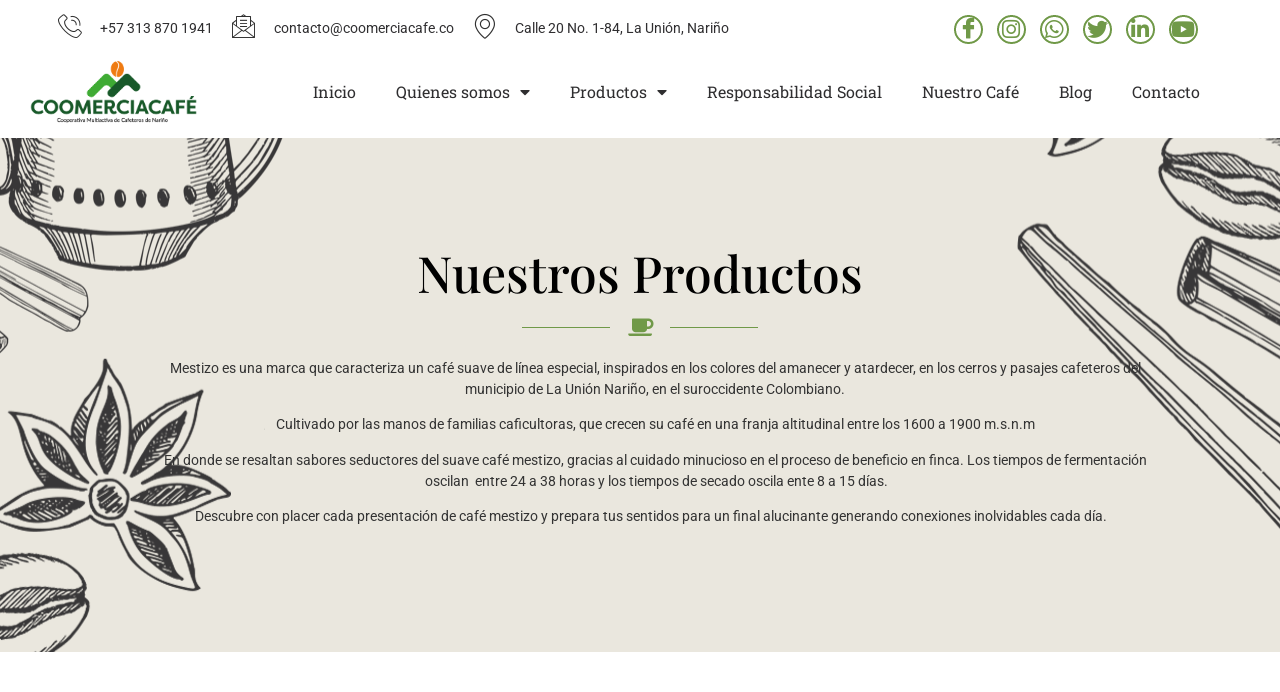

--- FILE ---
content_type: text/html; charset=UTF-8
request_url: https://coomerciacafe.co/productos/
body_size: 146775
content:
<!doctype html>
<html lang="es">
<head>
	<meta charset="UTF-8">
	<meta name="viewport" content="width=device-width, initial-scale=1">
	<link rel="profile" href="https://gmpg.org/xfn/11">
	<title>Productos &#8211; COOMERCIACAFE LTDA.</title>
<meta name='robots' content='max-image-preview:large' />
<link rel='dns-prefetch' href='//www.googletagmanager.com' />
<link rel="alternate" type="application/rss+xml" title="COOMERCIACAFE LTDA. &raquo; Feed" href="https://coomerciacafe.co/feed/" />
<link rel="alternate" type="application/rss+xml" title="COOMERCIACAFE LTDA. &raquo; Feed de los comentarios" href="https://coomerciacafe.co/comments/feed/" />
<link rel="alternate" title="oEmbed (JSON)" type="application/json+oembed" href="https://coomerciacafe.co/wp-json/oembed/1.0/embed?url=https%3A%2F%2Fcoomerciacafe.co%2Fproductos%2F" />
<link rel="alternate" title="oEmbed (XML)" type="text/xml+oembed" href="https://coomerciacafe.co/wp-json/oembed/1.0/embed?url=https%3A%2F%2Fcoomerciacafe.co%2Fproductos%2F&#038;format=xml" />
<style id='wp-img-auto-sizes-contain-inline-css'>
img:is([sizes=auto i],[sizes^="auto," i]){contain-intrinsic-size:3000px 1500px}
/*# sourceURL=wp-img-auto-sizes-contain-inline-css */
</style>
<link rel='stylesheet' id='premium-addons-css' href='https://coomerciacafe.co/wp-content/plugins/premium-addons-for-elementor/assets/frontend/min-css/premium-addons.min.css?ver=4.11.15' media='all' />
<style id='wp-emoji-styles-inline-css'>

	img.wp-smiley, img.emoji {
		display: inline !important;
		border: none !important;
		box-shadow: none !important;
		height: 1em !important;
		width: 1em !important;
		margin: 0 0.07em !important;
		vertical-align: -0.1em !important;
		background: none !important;
		padding: 0 !important;
	}
/*# sourceURL=wp-emoji-styles-inline-css */
</style>
<link rel='stylesheet' id='cute-alert-css' href='https://coomerciacafe.co/wp-content/plugins/metform/public/assets/lib/cute-alert/style.css?ver=3.9.9' media='all' />
<link rel='stylesheet' id='text-editor-style-css' href='https://coomerciacafe.co/wp-content/plugins/metform/public/assets/css/text-editor.css?ver=3.9.9' media='all' />
<link rel='stylesheet' id='hello-elementor-css' href='https://coomerciacafe.co/wp-content/themes/hello-elementor/assets/css/reset.css?ver=3.4.4' media='all' />
<link rel='stylesheet' id='hello-elementor-theme-style-css' href='https://coomerciacafe.co/wp-content/themes/hello-elementor/assets/css/theme.css?ver=3.4.4' media='all' />
<link rel='stylesheet' id='hello-elementor-header-footer-css' href='https://coomerciacafe.co/wp-content/themes/hello-elementor/assets/css/header-footer.css?ver=3.4.4' media='all' />
<link rel='stylesheet' id='elementor-frontend-css' href='https://coomerciacafe.co/wp-content/plugins/elementor/assets/css/frontend.min.css?ver=3.29.2' media='all' />
<link rel='stylesheet' id='widget-icon-list-css' href='https://coomerciacafe.co/wp-content/plugins/elementor/assets/css/widget-icon-list.min.css?ver=3.29.2' media='all' />
<link rel='stylesheet' id='e-sticky-css' href='https://coomerciacafe.co/wp-content/plugins/elementor-pro/assets/css/modules/sticky.min.css?ver=3.29.2' media='all' />
<link rel='stylesheet' id='widget-image-css' href='https://coomerciacafe.co/wp-content/plugins/elementor/assets/css/widget-image.min.css?ver=3.29.2' media='all' />
<link rel='stylesheet' id='widget-nav-menu-css' href='https://coomerciacafe.co/wp-content/plugins/elementor-pro/assets/css/widget-nav-menu.min.css?ver=3.29.2' media='all' />
<link rel='stylesheet' id='swiper-css' href='https://coomerciacafe.co/wp-content/plugins/elementor/assets/lib/swiper/v8/css/swiper.min.css?ver=8.4.5' media='all' />
<link rel='stylesheet' id='e-swiper-css' href='https://coomerciacafe.co/wp-content/plugins/elementor/assets/css/conditionals/e-swiper.min.css?ver=3.29.2' media='all' />
<link rel='stylesheet' id='widget-spacer-css' href='https://coomerciacafe.co/wp-content/plugins/elementor/assets/css/widget-spacer.min.css?ver=3.29.2' media='all' />
<link rel='stylesheet' id='widget-heading-css' href='https://coomerciacafe.co/wp-content/plugins/elementor/assets/css/widget-heading.min.css?ver=3.29.2' media='all' />
<link rel='stylesheet' id='widget-divider-css' href='https://coomerciacafe.co/wp-content/plugins/elementor/assets/css/widget-divider.min.css?ver=3.29.2' media='all' />
<link rel='stylesheet' id='elementor-icons-css' href='https://coomerciacafe.co/wp-content/plugins/elementor/assets/lib/eicons/css/elementor-icons.min.css?ver=5.40.0' media='all' />
<link rel='stylesheet' id='elementor-post-8-css' href='https://coomerciacafe.co/wp-content/uploads/elementor/css/post-8.css?ver=1750868028' media='all' />
<link rel='stylesheet' id='pp-extensions-css' href='https://coomerciacafe.co/wp-content/plugins/powerpack-elements/assets/css/min/extensions.min.css?ver=2.12.7' media='all' />
<link rel='stylesheet' id='pp-tooltip-css' href='https://coomerciacafe.co/wp-content/plugins/powerpack-elements/assets/css/min/tooltip.min.css?ver=2.12.7' media='all' />
<link rel='stylesheet' id='widget-menu-anchor-css' href='https://coomerciacafe.co/wp-content/plugins/elementor/assets/css/widget-menu-anchor.min.css?ver=3.29.2' media='all' />
<link rel='stylesheet' id='widget-pp-icon-list-css' href='https://coomerciacafe.co/wp-content/plugins/powerpack-elements/assets/css/min/widget-icon-list.min.css?ver=2.12.7' media='all' />
<link rel='stylesheet' id='elementor-post-177-css' href='https://coomerciacafe.co/wp-content/uploads/elementor/css/post-177.css?ver=1750870182' media='all' />
<link rel='stylesheet' id='elementor-post-52-css' href='https://coomerciacafe.co/wp-content/uploads/elementor/css/post-52.css?ver=1751574920' media='all' />
<link rel='stylesheet' id='font-awesome-5-all-css' href='https://coomerciacafe.co/wp-content/plugins/elementor/assets/lib/font-awesome/css/all.min.css?ver=4.11.15' media='all' />
<link rel='stylesheet' id='font-awesome-4-shim-css' href='https://coomerciacafe.co/wp-content/plugins/elementor/assets/lib/font-awesome/css/v4-shims.min.css?ver=3.29.2' media='all' />
<link rel='stylesheet' id='elementor-post-57-css' href='https://coomerciacafe.co/wp-content/uploads/elementor/css/post-57.css?ver=1751575230' media='all' />
<link rel='stylesheet' id='ekit-widget-styles-css' href='https://coomerciacafe.co/wp-content/plugins/elementskit-lite/widgets/init/assets/css/widget-styles.css?ver=3.7.8' media='all' />
<link rel='stylesheet' id='ekit-responsive-css' href='https://coomerciacafe.co/wp-content/plugins/elementskit-lite/widgets/init/assets/css/responsive.css?ver=3.7.8' media='all' />
<link rel='stylesheet' id='elementor-gf-local-roboto-css' href='https://coomerciacafe.co/wp-content/uploads/elementor/google-fonts/css/roboto.css?ver=1750868036' media='all' />
<link rel='stylesheet' id='elementor-gf-local-robotoslab-css' href='https://coomerciacafe.co/wp-content/uploads/elementor/google-fonts/css/robotoslab.css?ver=1750868038' media='all' />
<link rel='stylesheet' id='elementor-gf-local-playfairdisplay-css' href='https://coomerciacafe.co/wp-content/uploads/elementor/google-fonts/css/playfairdisplay.css?ver=1750868041' media='all' />
<link rel='stylesheet' id='elementor-icons-shared-0-css' href='https://coomerciacafe.co/wp-content/plugins/elementor/assets/lib/font-awesome/css/fontawesome.min.css?ver=5.15.3' media='all' />
<link rel='stylesheet' id='elementor-icons-fa-solid-css' href='https://coomerciacafe.co/wp-content/plugins/elementor/assets/lib/font-awesome/css/solid.min.css?ver=5.15.3' media='all' />
<link rel='stylesheet' id='elementor-icons-ekiticons-css' href='https://coomerciacafe.co/wp-content/plugins/elementskit-lite/modules/elementskit-icon-pack/assets/css/ekiticons.css?ver=3.7.8' media='all' />
<link rel='stylesheet' id='elementor-icons-fa-brands-css' href='https://coomerciacafe.co/wp-content/plugins/elementor/assets/lib/font-awesome/css/brands.min.css?ver=5.15.3' media='all' />
<script id="jquery-core-js-extra">
var pp = {"ajax_url":"https://coomerciacafe.co/wp-admin/admin-ajax.php"};
//# sourceURL=jquery-core-js-extra
</script>
<script src="https://coomerciacafe.co/wp-includes/js/jquery/jquery.min.js?ver=3.7.1" id="jquery-core-js"></script>
<script src="https://coomerciacafe.co/wp-includes/js/jquery/jquery-migrate.min.js?ver=3.4.1" id="jquery-migrate-js"></script>
<script src="https://coomerciacafe.co/wp-content/plugins/elementor/assets/lib/font-awesome/js/v4-shims.min.js?ver=3.29.2" id="font-awesome-4-shim-js"></script>
<link rel="https://api.w.org/" href="https://coomerciacafe.co/wp-json/" /><link rel="alternate" title="JSON" type="application/json" href="https://coomerciacafe.co/wp-json/wp/v2/pages/177" /><link rel="EditURI" type="application/rsd+xml" title="RSD" href="https://coomerciacafe.co/xmlrpc.php?rsd" />
<meta name="generator" content="WordPress 6.9" />
<link rel="canonical" href="https://coomerciacafe.co/productos/" />
<link rel='shortlink' href='https://coomerciacafe.co/?p=177' />
<meta name="generator" content="Site Kit by Google 1.155.0" /><meta name="generator" content="Elementor 3.29.2; features: additional_custom_breakpoints, e_local_google_fonts; settings: css_print_method-external, google_font-enabled, font_display-auto">
			<style>
				.e-con.e-parent:nth-of-type(n+4):not(.e-lazyloaded):not(.e-no-lazyload),
				.e-con.e-parent:nth-of-type(n+4):not(.e-lazyloaded):not(.e-no-lazyload) * {
					background-image: none !important;
				}
				@media screen and (max-height: 1024px) {
					.e-con.e-parent:nth-of-type(n+3):not(.e-lazyloaded):not(.e-no-lazyload),
					.e-con.e-parent:nth-of-type(n+3):not(.e-lazyloaded):not(.e-no-lazyload) * {
						background-image: none !important;
					}
				}
				@media screen and (max-height: 640px) {
					.e-con.e-parent:nth-of-type(n+2):not(.e-lazyloaded):not(.e-no-lazyload),
					.e-con.e-parent:nth-of-type(n+2):not(.e-lazyloaded):not(.e-no-lazyload) * {
						background-image: none !important;
					}
				}
			</style>
			<style id='global-styles-inline-css'>
:root{--wp--preset--aspect-ratio--square: 1;--wp--preset--aspect-ratio--4-3: 4/3;--wp--preset--aspect-ratio--3-4: 3/4;--wp--preset--aspect-ratio--3-2: 3/2;--wp--preset--aspect-ratio--2-3: 2/3;--wp--preset--aspect-ratio--16-9: 16/9;--wp--preset--aspect-ratio--9-16: 9/16;--wp--preset--color--black: #000000;--wp--preset--color--cyan-bluish-gray: #abb8c3;--wp--preset--color--white: #ffffff;--wp--preset--color--pale-pink: #f78da7;--wp--preset--color--vivid-red: #cf2e2e;--wp--preset--color--luminous-vivid-orange: #ff6900;--wp--preset--color--luminous-vivid-amber: #fcb900;--wp--preset--color--light-green-cyan: #7bdcb5;--wp--preset--color--vivid-green-cyan: #00d084;--wp--preset--color--pale-cyan-blue: #8ed1fc;--wp--preset--color--vivid-cyan-blue: #0693e3;--wp--preset--color--vivid-purple: #9b51e0;--wp--preset--gradient--vivid-cyan-blue-to-vivid-purple: linear-gradient(135deg,rgb(6,147,227) 0%,rgb(155,81,224) 100%);--wp--preset--gradient--light-green-cyan-to-vivid-green-cyan: linear-gradient(135deg,rgb(122,220,180) 0%,rgb(0,208,130) 100%);--wp--preset--gradient--luminous-vivid-amber-to-luminous-vivid-orange: linear-gradient(135deg,rgb(252,185,0) 0%,rgb(255,105,0) 100%);--wp--preset--gradient--luminous-vivid-orange-to-vivid-red: linear-gradient(135deg,rgb(255,105,0) 0%,rgb(207,46,46) 100%);--wp--preset--gradient--very-light-gray-to-cyan-bluish-gray: linear-gradient(135deg,rgb(238,238,238) 0%,rgb(169,184,195) 100%);--wp--preset--gradient--cool-to-warm-spectrum: linear-gradient(135deg,rgb(74,234,220) 0%,rgb(151,120,209) 20%,rgb(207,42,186) 40%,rgb(238,44,130) 60%,rgb(251,105,98) 80%,rgb(254,248,76) 100%);--wp--preset--gradient--blush-light-purple: linear-gradient(135deg,rgb(255,206,236) 0%,rgb(152,150,240) 100%);--wp--preset--gradient--blush-bordeaux: linear-gradient(135deg,rgb(254,205,165) 0%,rgb(254,45,45) 50%,rgb(107,0,62) 100%);--wp--preset--gradient--luminous-dusk: linear-gradient(135deg,rgb(255,203,112) 0%,rgb(199,81,192) 50%,rgb(65,88,208) 100%);--wp--preset--gradient--pale-ocean: linear-gradient(135deg,rgb(255,245,203) 0%,rgb(182,227,212) 50%,rgb(51,167,181) 100%);--wp--preset--gradient--electric-grass: linear-gradient(135deg,rgb(202,248,128) 0%,rgb(113,206,126) 100%);--wp--preset--gradient--midnight: linear-gradient(135deg,rgb(2,3,129) 0%,rgb(40,116,252) 100%);--wp--preset--font-size--small: 13px;--wp--preset--font-size--medium: 20px;--wp--preset--font-size--large: 36px;--wp--preset--font-size--x-large: 42px;--wp--preset--spacing--20: 0.44rem;--wp--preset--spacing--30: 0.67rem;--wp--preset--spacing--40: 1rem;--wp--preset--spacing--50: 1.5rem;--wp--preset--spacing--60: 2.25rem;--wp--preset--spacing--70: 3.38rem;--wp--preset--spacing--80: 5.06rem;--wp--preset--shadow--natural: 6px 6px 9px rgba(0, 0, 0, 0.2);--wp--preset--shadow--deep: 12px 12px 50px rgba(0, 0, 0, 0.4);--wp--preset--shadow--sharp: 6px 6px 0px rgba(0, 0, 0, 0.2);--wp--preset--shadow--outlined: 6px 6px 0px -3px rgb(255, 255, 255), 6px 6px rgb(0, 0, 0);--wp--preset--shadow--crisp: 6px 6px 0px rgb(0, 0, 0);}:root { --wp--style--global--content-size: 800px;--wp--style--global--wide-size: 1200px; }:where(body) { margin: 0; }.wp-site-blocks > .alignleft { float: left; margin-right: 2em; }.wp-site-blocks > .alignright { float: right; margin-left: 2em; }.wp-site-blocks > .aligncenter { justify-content: center; margin-left: auto; margin-right: auto; }:where(.wp-site-blocks) > * { margin-block-start: 24px; margin-block-end: 0; }:where(.wp-site-blocks) > :first-child { margin-block-start: 0; }:where(.wp-site-blocks) > :last-child { margin-block-end: 0; }:root { --wp--style--block-gap: 24px; }:root :where(.is-layout-flow) > :first-child{margin-block-start: 0;}:root :where(.is-layout-flow) > :last-child{margin-block-end: 0;}:root :where(.is-layout-flow) > *{margin-block-start: 24px;margin-block-end: 0;}:root :where(.is-layout-constrained) > :first-child{margin-block-start: 0;}:root :where(.is-layout-constrained) > :last-child{margin-block-end: 0;}:root :where(.is-layout-constrained) > *{margin-block-start: 24px;margin-block-end: 0;}:root :where(.is-layout-flex){gap: 24px;}:root :where(.is-layout-grid){gap: 24px;}.is-layout-flow > .alignleft{float: left;margin-inline-start: 0;margin-inline-end: 2em;}.is-layout-flow > .alignright{float: right;margin-inline-start: 2em;margin-inline-end: 0;}.is-layout-flow > .aligncenter{margin-left: auto !important;margin-right: auto !important;}.is-layout-constrained > .alignleft{float: left;margin-inline-start: 0;margin-inline-end: 2em;}.is-layout-constrained > .alignright{float: right;margin-inline-start: 2em;margin-inline-end: 0;}.is-layout-constrained > .aligncenter{margin-left: auto !important;margin-right: auto !important;}.is-layout-constrained > :where(:not(.alignleft):not(.alignright):not(.alignfull)){max-width: var(--wp--style--global--content-size);margin-left: auto !important;margin-right: auto !important;}.is-layout-constrained > .alignwide{max-width: var(--wp--style--global--wide-size);}body .is-layout-flex{display: flex;}.is-layout-flex{flex-wrap: wrap;align-items: center;}.is-layout-flex > :is(*, div){margin: 0;}body .is-layout-grid{display: grid;}.is-layout-grid > :is(*, div){margin: 0;}body{padding-top: 0px;padding-right: 0px;padding-bottom: 0px;padding-left: 0px;}a:where(:not(.wp-element-button)){text-decoration: underline;}:root :where(.wp-element-button, .wp-block-button__link){background-color: #32373c;border-width: 0;color: #fff;font-family: inherit;font-size: inherit;font-style: inherit;font-weight: inherit;letter-spacing: inherit;line-height: inherit;padding-top: calc(0.667em + 2px);padding-right: calc(1.333em + 2px);padding-bottom: calc(0.667em + 2px);padding-left: calc(1.333em + 2px);text-decoration: none;text-transform: inherit;}.has-black-color{color: var(--wp--preset--color--black) !important;}.has-cyan-bluish-gray-color{color: var(--wp--preset--color--cyan-bluish-gray) !important;}.has-white-color{color: var(--wp--preset--color--white) !important;}.has-pale-pink-color{color: var(--wp--preset--color--pale-pink) !important;}.has-vivid-red-color{color: var(--wp--preset--color--vivid-red) !important;}.has-luminous-vivid-orange-color{color: var(--wp--preset--color--luminous-vivid-orange) !important;}.has-luminous-vivid-amber-color{color: var(--wp--preset--color--luminous-vivid-amber) !important;}.has-light-green-cyan-color{color: var(--wp--preset--color--light-green-cyan) !important;}.has-vivid-green-cyan-color{color: var(--wp--preset--color--vivid-green-cyan) !important;}.has-pale-cyan-blue-color{color: var(--wp--preset--color--pale-cyan-blue) !important;}.has-vivid-cyan-blue-color{color: var(--wp--preset--color--vivid-cyan-blue) !important;}.has-vivid-purple-color{color: var(--wp--preset--color--vivid-purple) !important;}.has-black-background-color{background-color: var(--wp--preset--color--black) !important;}.has-cyan-bluish-gray-background-color{background-color: var(--wp--preset--color--cyan-bluish-gray) !important;}.has-white-background-color{background-color: var(--wp--preset--color--white) !important;}.has-pale-pink-background-color{background-color: var(--wp--preset--color--pale-pink) !important;}.has-vivid-red-background-color{background-color: var(--wp--preset--color--vivid-red) !important;}.has-luminous-vivid-orange-background-color{background-color: var(--wp--preset--color--luminous-vivid-orange) !important;}.has-luminous-vivid-amber-background-color{background-color: var(--wp--preset--color--luminous-vivid-amber) !important;}.has-light-green-cyan-background-color{background-color: var(--wp--preset--color--light-green-cyan) !important;}.has-vivid-green-cyan-background-color{background-color: var(--wp--preset--color--vivid-green-cyan) !important;}.has-pale-cyan-blue-background-color{background-color: var(--wp--preset--color--pale-cyan-blue) !important;}.has-vivid-cyan-blue-background-color{background-color: var(--wp--preset--color--vivid-cyan-blue) !important;}.has-vivid-purple-background-color{background-color: var(--wp--preset--color--vivid-purple) !important;}.has-black-border-color{border-color: var(--wp--preset--color--black) !important;}.has-cyan-bluish-gray-border-color{border-color: var(--wp--preset--color--cyan-bluish-gray) !important;}.has-white-border-color{border-color: var(--wp--preset--color--white) !important;}.has-pale-pink-border-color{border-color: var(--wp--preset--color--pale-pink) !important;}.has-vivid-red-border-color{border-color: var(--wp--preset--color--vivid-red) !important;}.has-luminous-vivid-orange-border-color{border-color: var(--wp--preset--color--luminous-vivid-orange) !important;}.has-luminous-vivid-amber-border-color{border-color: var(--wp--preset--color--luminous-vivid-amber) !important;}.has-light-green-cyan-border-color{border-color: var(--wp--preset--color--light-green-cyan) !important;}.has-vivid-green-cyan-border-color{border-color: var(--wp--preset--color--vivid-green-cyan) !important;}.has-pale-cyan-blue-border-color{border-color: var(--wp--preset--color--pale-cyan-blue) !important;}.has-vivid-cyan-blue-border-color{border-color: var(--wp--preset--color--vivid-cyan-blue) !important;}.has-vivid-purple-border-color{border-color: var(--wp--preset--color--vivid-purple) !important;}.has-vivid-cyan-blue-to-vivid-purple-gradient-background{background: var(--wp--preset--gradient--vivid-cyan-blue-to-vivid-purple) !important;}.has-light-green-cyan-to-vivid-green-cyan-gradient-background{background: var(--wp--preset--gradient--light-green-cyan-to-vivid-green-cyan) !important;}.has-luminous-vivid-amber-to-luminous-vivid-orange-gradient-background{background: var(--wp--preset--gradient--luminous-vivid-amber-to-luminous-vivid-orange) !important;}.has-luminous-vivid-orange-to-vivid-red-gradient-background{background: var(--wp--preset--gradient--luminous-vivid-orange-to-vivid-red) !important;}.has-very-light-gray-to-cyan-bluish-gray-gradient-background{background: var(--wp--preset--gradient--very-light-gray-to-cyan-bluish-gray) !important;}.has-cool-to-warm-spectrum-gradient-background{background: var(--wp--preset--gradient--cool-to-warm-spectrum) !important;}.has-blush-light-purple-gradient-background{background: var(--wp--preset--gradient--blush-light-purple) !important;}.has-blush-bordeaux-gradient-background{background: var(--wp--preset--gradient--blush-bordeaux) !important;}.has-luminous-dusk-gradient-background{background: var(--wp--preset--gradient--luminous-dusk) !important;}.has-pale-ocean-gradient-background{background: var(--wp--preset--gradient--pale-ocean) !important;}.has-electric-grass-gradient-background{background: var(--wp--preset--gradient--electric-grass) !important;}.has-midnight-gradient-background{background: var(--wp--preset--gradient--midnight) !important;}.has-small-font-size{font-size: var(--wp--preset--font-size--small) !important;}.has-medium-font-size{font-size: var(--wp--preset--font-size--medium) !important;}.has-large-font-size{font-size: var(--wp--preset--font-size--large) !important;}.has-x-large-font-size{font-size: var(--wp--preset--font-size--x-large) !important;}
/*# sourceURL=global-styles-inline-css */
</style>
</head>
<body class="wp-singular page-template-default page page-id-177 wp-custom-logo wp-embed-responsive wp-theme-hello-elementor hello-elementor-default elementor-default elementor-kit-8 elementor-page elementor-page-177">


<a class="skip-link screen-reader-text" href="#content">Ir al contenido</a>

		<div data-elementor-type="header" data-elementor-id="52" class="elementor elementor-52 elementor-location-header" data-elementor-post-type="elementor_library">
					<section class="elementor-section elementor-top-section elementor-element elementor-element-571c8cec elementor-section-content-middle elementor-reverse-mobile elementor-section-boxed elementor-section-height-default elementor-section-height-default" data-id="571c8cec" data-element_type="section" data-settings="{&quot;background_background&quot;:&quot;classic&quot;,&quot;sticky&quot;:&quot;top&quot;,&quot;sticky_on&quot;:[&quot;desktop&quot;,&quot;tablet&quot;,&quot;mobile&quot;],&quot;sticky_offset&quot;:0,&quot;sticky_effects_offset&quot;:0,&quot;sticky_anchor_link_offset&quot;:0}">
						<div class="elementor-container elementor-column-gap-no">
					<div class="elementor-column elementor-col-50 elementor-top-column elementor-element elementor-element-5b6580cb" data-id="5b6580cb" data-element_type="column">
			<div class="elementor-widget-wrap elementor-element-populated">
						<div class="elementor-element elementor-element-77d1c3 elementor-icon-list--layout-inline elementor-align-left elementor-mobile-align-left elementor-hidden-mobile elementor-absolute elementor-list-item-link-full_width elementor-widget elementor-widget-icon-list" data-id="77d1c3" data-element_type="widget" data-settings="{&quot;_position&quot;:&quot;absolute&quot;}" data-widget_type="icon-list.default">
				<div class="elementor-widget-container">
							<ul class="elementor-icon-list-items elementor-inline-items">
							<li class="elementor-icon-list-item elementor-inline-item">
											<a href="https://wa.me/message/6PBDPGSWR5VEE1" target="_blank">

												<span class="elementor-icon-list-icon">
							<i aria-hidden="true" class="icon icon-phone-call2"></i>						</span>
										<span class="elementor-icon-list-text">+57 313 870 1941</span>
											</a>
									</li>
								<li class="elementor-icon-list-item elementor-inline-item">
											<span class="elementor-icon-list-icon">
							<i aria-hidden="true" class="icon icon-email1"></i>						</span>
										<span class="elementor-icon-list-text">contacto@coomerciacafe.co</span>
									</li>
								<li class="elementor-icon-list-item elementor-inline-item">
											<a href="https://goo.gl/maps/SrSVSoxQ493u9S3s6" target="_blank">

												<span class="elementor-icon-list-icon">
							<i aria-hidden="true" class="icon icon-map-marker1"></i>						</span>
										<span class="elementor-icon-list-text">Calle 20 No. 1-84, La Unión, Nariño</span>
											</a>
									</li>
						</ul>
						</div>
				</div>
					</div>
		</div>
				<div class="elementor-column elementor-col-50 elementor-top-column elementor-element elementor-element-7c22b299" data-id="7c22b299" data-element_type="column">
			<div class="elementor-widget-wrap elementor-element-populated">
						<div class="elementor-element elementor-element-3ecafe5f elementor-widget elementor-widget-elementskit-social-media" data-id="3ecafe5f" data-element_type="widget" data-widget_type="elementskit-social-media.default">
				<div class="elementor-widget-container">
					<div class="ekit-wid-con" >			 <ul class="ekit_social_media">
														<li class="elementor-repeater-item-d91c238">
					    <a
						href="https://www.facebook.com/Coomerciacafe-223086384863710" target="_blank" aria-label="Facebook" class="facebook" >
							
							<i aria-hidden="true" class="icon icon-facebook"></i>
                                                                                                            </a>
                    </li>
                    														<li class="elementor-repeater-item-a33ca32">
					    <a
						href="https://www.instagram.com/coomerciacafe/" target="_blank" aria-label="instagram" class="instagram" >
							
							<i aria-hidden="true" class="fab fa-instagram"></i>
                                                                                                            </a>
                    </li>
                    														<li class="elementor-repeater-item-e950765">
					    <a
						href="http://wa.me/3138701941" target="_blank" aria-label="whatsapp" class="whatsapp" >
							
							<i aria-hidden="true" class="fab fa-whatsapp"></i>
                                                                                                            </a>
                    </li>
                    														<li class="elementor-repeater-item-07a725c">
					    <a
						href="https://twitter.com/coomerciacafe%20" target="_blank" aria-label="twitteer" class="twitter" >
							
							<i aria-hidden="true" class="fab fa-twitter"></i>
                                                                                                            </a>
                    </li>
                    														<li class="elementor-repeater-item-c5f7eac">
					    <a
						href="https://www.linkedin.com/in/coomerciacafe-ltda-54b845227/" target="_blank" aria-label="linkedin" class="in" >
							
							<i aria-hidden="true" class="fab fa-linkedin-in"></i>
                                                                                                            </a>
                    </li>
                    														<li class="elementor-repeater-item-11d900c">
					    <a
						href="https://www.youtube.com/channel/UCw89xmNAhsU7AD-VUsuZikg" target="_blank" aria-label="Youtube" class="youtube" >
							
							<i aria-hidden="true" class="fab fa-youtube"></i>
                                                                                                            </a>
                    </li>
                    							</ul>
		</div>				</div>
				</div>
					</div>
		</div>
					</div>
		</section>
				<section class="elementor-section elementor-top-section elementor-element elementor-element-74d79fa7 elementor-section-content-middle elementor-section-full_width elementor-section-height-default elementor-section-height-default" data-id="74d79fa7" data-element_type="section" data-settings="{&quot;background_background&quot;:&quot;slideshow&quot;,&quot;sticky&quot;:&quot;top&quot;,&quot;background_slideshow_gallery&quot;:[],&quot;background_slideshow_loop&quot;:&quot;yes&quot;,&quot;background_slideshow_slide_duration&quot;:5000,&quot;background_slideshow_slide_transition&quot;:&quot;fade&quot;,&quot;background_slideshow_transition_duration&quot;:500,&quot;sticky_on&quot;:[&quot;desktop&quot;,&quot;tablet&quot;,&quot;mobile&quot;],&quot;sticky_offset&quot;:0,&quot;sticky_effects_offset&quot;:0,&quot;sticky_anchor_link_offset&quot;:0}">
						<div class="elementor-container elementor-column-gap-no">
					<div class="elementor-column elementor-col-50 elementor-top-column elementor-element elementor-element-6b027c18" data-id="6b027c18" data-element_type="column">
			<div class="elementor-widget-wrap elementor-element-populated">
						<div class="elementor-element elementor-element-3f64e17 elementor-widget elementor-widget-theme-site-logo elementor-widget-image" data-id="3f64e17" data-element_type="widget" data-widget_type="theme-site-logo.default">
				<div class="elementor-widget-container">
											<a href="https://coomerciacafe.co">
			<img fetchpriority="high" width="1088" height="534" src="https://coomerciacafe.co/wp-content/uploads/2021/12/COLOR-COMERCIACAFE-UNO.png" class="attachment-full size-full wp-image-943" alt="" srcset="https://coomerciacafe.co/wp-content/uploads/2021/12/COLOR-COMERCIACAFE-UNO.png 1088w, https://coomerciacafe.co/wp-content/uploads/2021/12/COLOR-COMERCIACAFE-UNO-300x147.png 300w, https://coomerciacafe.co/wp-content/uploads/2021/12/COLOR-COMERCIACAFE-UNO-1024x503.png 1024w, https://coomerciacafe.co/wp-content/uploads/2021/12/COLOR-COMERCIACAFE-UNO-768x377.png 768w" sizes="(max-width: 1088px) 100vw, 1088px" />				</a>
											</div>
				</div>
					</div>
		</div>
				<div class="elementor-column elementor-col-50 elementor-top-column elementor-element elementor-element-2aa6be3f" data-id="2aa6be3f" data-element_type="column">
			<div class="elementor-widget-wrap elementor-element-populated">
						<div class="elementor-element elementor-element-f0d03d7 elementor-nav-menu__align-end elementor-nav-menu--dropdown-tablet elementor-nav-menu__text-align-aside elementor-nav-menu--toggle elementor-nav-menu--burger elementor-widget elementor-widget-nav-menu" data-id="f0d03d7" data-element_type="widget" data-settings="{&quot;sticky&quot;:&quot;top&quot;,&quot;layout&quot;:&quot;horizontal&quot;,&quot;submenu_icon&quot;:{&quot;value&quot;:&quot;&lt;i class=\&quot;fas fa-caret-down\&quot;&gt;&lt;\/i&gt;&quot;,&quot;library&quot;:&quot;fa-solid&quot;},&quot;toggle&quot;:&quot;burger&quot;,&quot;sticky_on&quot;:[&quot;desktop&quot;,&quot;tablet&quot;,&quot;mobile&quot;],&quot;sticky_offset&quot;:0,&quot;sticky_effects_offset&quot;:0,&quot;sticky_anchor_link_offset&quot;:0}" data-widget_type="nav-menu.default">
				<div class="elementor-widget-container">
								<nav aria-label="Menú" class="elementor-nav-menu--main elementor-nav-menu__container elementor-nav-menu--layout-horizontal e--pointer-underline e--animation-fade">
				<ul id="menu-1-f0d03d7" class="elementor-nav-menu"><li class="menu-item menu-item-type-post_type menu-item-object-page menu-item-home menu-item-51"><a href="https://coomerciacafe.co/" class="elementor-item">Inicio</a></li>
<li class="menu-item menu-item-type-post_type menu-item-object-page menu-item-has-children menu-item-97"><a href="https://coomerciacafe.co/quienes-somos/" class="elementor-item">Quienes somos</a>
<ul class="sub-menu elementor-nav-menu--dropdown">
	<li class="menu-item menu-item-type-custom menu-item-object-custom menu-item-282"><a href="/quienes-somos/#mision" class="elementor-sub-item elementor-item-anchor">Misión y visión</a></li>
	<li class="menu-item menu-item-type-custom menu-item-object-custom menu-item-284"><a href="/quienes-somos/#principios" class="elementor-sub-item elementor-item-anchor">Principios</a></li>
	<li class="menu-item menu-item-type-custom menu-item-object-custom menu-item-285"><a href="/quienes-somos/#compromiso" class="elementor-sub-item elementor-item-anchor">Compromiso</a></li>
	<li class="menu-item menu-item-type-custom menu-item-object-custom menu-item-286"><a href="/quienes-somos/#valor" class="elementor-sub-item elementor-item-anchor">Valor Agregado</a></li>
	<li class="menu-item menu-item-type-custom menu-item-object-custom menu-item-287"><a href="/quienes-somos/#proyeccion" class="elementor-sub-item elementor-item-anchor">Nuestra Proyección</a></li>
	<li class="menu-item menu-item-type-custom menu-item-object-custom menu-item-288"><a href="/quienes-somos/#trazabilidad" class="elementor-sub-item elementor-item-anchor">Trazabilidad</a></li>
	<li class="menu-item menu-item-type-custom menu-item-object-custom menu-item-289"><a href="/quienes-somos/#retos" class="elementor-sub-item elementor-item-anchor">Retos</a></li>
	<li class="menu-item menu-item-type-custom menu-item-object-custom menu-item-290"><a href="/quienes-somos/#talento" class="elementor-sub-item elementor-item-anchor">Talento Humado</a></li>
</ul>
</li>
<li class="menu-item menu-item-type-post_type menu-item-object-page current-menu-item page_item page-item-177 current_page_item current-menu-ancestor current-menu-parent current_page_parent current_page_ancestor menu-item-has-children menu-item-265"><a href="https://coomerciacafe.co/productos/" aria-current="page" class="elementor-item elementor-item-active">Productos</a>
<ul class="sub-menu elementor-nav-menu--dropdown">
	<li class="menu-item menu-item-type-custom menu-item-object-custom current-menu-item menu-item-419"><a href="/productos/#cafe-tostado" aria-current="page" class="elementor-sub-item elementor-item-anchor">Café Tostado en Grano y Molido</a></li>
	<li class="menu-item menu-item-type-custom menu-item-object-custom current-menu-item menu-item-423"><a href="/productos/#produccion" aria-current="page" class="elementor-sub-item elementor-item-anchor">Producción y comercialización de café</a></li>
	<li class="menu-item menu-item-type-custom menu-item-object-custom current-menu-item menu-item-428"><a href="/productos/#formacion" aria-current="page" class="elementor-sub-item elementor-item-anchor">Formación</a></li>
	<li class="menu-item menu-item-type-custom menu-item-object-custom current-menu-item menu-item-429"><a href="/productos/#eventos" aria-current="page" class="elementor-sub-item elementor-item-anchor">Eventos</a></li>
	<li class="menu-item menu-item-type-custom menu-item-object-custom current-menu-item menu-item-570"><a href="/productos/#alianzas" aria-current="page" class="elementor-sub-item elementor-item-anchor">Alianzas</a></li>
</ul>
</li>
<li class="menu-item menu-item-type-post_type menu-item-object-page menu-item-414"><a href="https://coomerciacafe.co/responsabilidad-social/" class="elementor-item">Responsabilidad Social</a></li>
<li class="menu-item menu-item-type-post_type menu-item-object-page menu-item-413"><a href="https://coomerciacafe.co/nuestro-cafe/" class="elementor-item">Nuestro Café</a></li>
<li class="menu-item menu-item-type-post_type menu-item-object-page menu-item-412"><a href="https://coomerciacafe.co/blog/" class="elementor-item">Blog</a></li>
<li class="menu-item menu-item-type-post_type menu-item-object-page menu-item-531"><a href="https://coomerciacafe.co/contacto/" class="elementor-item">Contacto</a></li>
</ul>			</nav>
					<div class="elementor-menu-toggle" role="button" tabindex="0" aria-label="Alternar menú" aria-expanded="false">
			<i aria-hidden="true" role="presentation" class="elementor-menu-toggle__icon--open eicon-menu-bar"></i><i aria-hidden="true" role="presentation" class="elementor-menu-toggle__icon--close eicon-close"></i>		</div>
					<nav class="elementor-nav-menu--dropdown elementor-nav-menu__container" aria-hidden="true">
				<ul id="menu-2-f0d03d7" class="elementor-nav-menu"><li class="menu-item menu-item-type-post_type menu-item-object-page menu-item-home menu-item-51"><a href="https://coomerciacafe.co/" class="elementor-item" tabindex="-1">Inicio</a></li>
<li class="menu-item menu-item-type-post_type menu-item-object-page menu-item-has-children menu-item-97"><a href="https://coomerciacafe.co/quienes-somos/" class="elementor-item" tabindex="-1">Quienes somos</a>
<ul class="sub-menu elementor-nav-menu--dropdown">
	<li class="menu-item menu-item-type-custom menu-item-object-custom menu-item-282"><a href="/quienes-somos/#mision" class="elementor-sub-item elementor-item-anchor" tabindex="-1">Misión y visión</a></li>
	<li class="menu-item menu-item-type-custom menu-item-object-custom menu-item-284"><a href="/quienes-somos/#principios" class="elementor-sub-item elementor-item-anchor" tabindex="-1">Principios</a></li>
	<li class="menu-item menu-item-type-custom menu-item-object-custom menu-item-285"><a href="/quienes-somos/#compromiso" class="elementor-sub-item elementor-item-anchor" tabindex="-1">Compromiso</a></li>
	<li class="menu-item menu-item-type-custom menu-item-object-custom menu-item-286"><a href="/quienes-somos/#valor" class="elementor-sub-item elementor-item-anchor" tabindex="-1">Valor Agregado</a></li>
	<li class="menu-item menu-item-type-custom menu-item-object-custom menu-item-287"><a href="/quienes-somos/#proyeccion" class="elementor-sub-item elementor-item-anchor" tabindex="-1">Nuestra Proyección</a></li>
	<li class="menu-item menu-item-type-custom menu-item-object-custom menu-item-288"><a href="/quienes-somos/#trazabilidad" class="elementor-sub-item elementor-item-anchor" tabindex="-1">Trazabilidad</a></li>
	<li class="menu-item menu-item-type-custom menu-item-object-custom menu-item-289"><a href="/quienes-somos/#retos" class="elementor-sub-item elementor-item-anchor" tabindex="-1">Retos</a></li>
	<li class="menu-item menu-item-type-custom menu-item-object-custom menu-item-290"><a href="/quienes-somos/#talento" class="elementor-sub-item elementor-item-anchor" tabindex="-1">Talento Humado</a></li>
</ul>
</li>
<li class="menu-item menu-item-type-post_type menu-item-object-page current-menu-item page_item page-item-177 current_page_item current-menu-ancestor current-menu-parent current_page_parent current_page_ancestor menu-item-has-children menu-item-265"><a href="https://coomerciacafe.co/productos/" aria-current="page" class="elementor-item elementor-item-active" tabindex="-1">Productos</a>
<ul class="sub-menu elementor-nav-menu--dropdown">
	<li class="menu-item menu-item-type-custom menu-item-object-custom current-menu-item menu-item-419"><a href="/productos/#cafe-tostado" aria-current="page" class="elementor-sub-item elementor-item-anchor" tabindex="-1">Café Tostado en Grano y Molido</a></li>
	<li class="menu-item menu-item-type-custom menu-item-object-custom current-menu-item menu-item-423"><a href="/productos/#produccion" aria-current="page" class="elementor-sub-item elementor-item-anchor" tabindex="-1">Producción y comercialización de café</a></li>
	<li class="menu-item menu-item-type-custom menu-item-object-custom current-menu-item menu-item-428"><a href="/productos/#formacion" aria-current="page" class="elementor-sub-item elementor-item-anchor" tabindex="-1">Formación</a></li>
	<li class="menu-item menu-item-type-custom menu-item-object-custom current-menu-item menu-item-429"><a href="/productos/#eventos" aria-current="page" class="elementor-sub-item elementor-item-anchor" tabindex="-1">Eventos</a></li>
	<li class="menu-item menu-item-type-custom menu-item-object-custom current-menu-item menu-item-570"><a href="/productos/#alianzas" aria-current="page" class="elementor-sub-item elementor-item-anchor" tabindex="-1">Alianzas</a></li>
</ul>
</li>
<li class="menu-item menu-item-type-post_type menu-item-object-page menu-item-414"><a href="https://coomerciacafe.co/responsabilidad-social/" class="elementor-item" tabindex="-1">Responsabilidad Social</a></li>
<li class="menu-item menu-item-type-post_type menu-item-object-page menu-item-413"><a href="https://coomerciacafe.co/nuestro-cafe/" class="elementor-item" tabindex="-1">Nuestro Café</a></li>
<li class="menu-item menu-item-type-post_type menu-item-object-page menu-item-412"><a href="https://coomerciacafe.co/blog/" class="elementor-item" tabindex="-1">Blog</a></li>
<li class="menu-item menu-item-type-post_type menu-item-object-page menu-item-531"><a href="https://coomerciacafe.co/contacto/" class="elementor-item" tabindex="-1">Contacto</a></li>
</ul>			</nav>
						</div>
				</div>
					</div>
		</div>
					</div>
		</section>
				</div>
		
<main id="content" class="site-main post-177 page type-page status-publish hentry">

	
	<div class="page-content">
				<div data-elementor-type="wp-page" data-elementor-id="177" class="elementor elementor-177" data-elementor-post-type="page">
						<section class="elementor-section elementor-top-section elementor-element elementor-element-2f3dcb3 elementor-section-boxed elementor-section-height-default elementor-section-height-default" data-id="2f3dcb3" data-element_type="section" data-settings="{&quot;background_background&quot;:&quot;classic&quot;}">
							<div class="elementor-background-overlay"></div>
							<div class="elementor-container elementor-column-gap-default">
					<div class="elementor-column elementor-col-100 elementor-top-column elementor-element elementor-element-42cd8d7" data-id="42cd8d7" data-element_type="column">
			<div class="elementor-widget-wrap elementor-element-populated">
						<div class="elementor-element elementor-element-5ba5c8b elementor-widget elementor-widget-heading" data-id="5ba5c8b" data-element_type="widget" data-widget_type="heading.default">
				<div class="elementor-widget-container">
					<h1 class="elementor-heading-title elementor-size-default">Nuestros Productos</h1>				</div>
				</div>
				<div class="elementor-element elementor-element-4084eed elementor-widget-divider--view-line_icon elementor-view-default elementor-widget-divider--element-align-center elementor-widget elementor-widget-divider" data-id="4084eed" data-element_type="widget" data-widget_type="divider.default">
				<div class="elementor-widget-container">
							<div class="elementor-divider">
			<span class="elementor-divider-separator">
							<div class="elementor-icon elementor-divider__element">
					<i aria-hidden="true" class="fas fa-coffee"></i></div>
						</span>
		</div>
						</div>
				</div>
				<div class="elementor-element elementor-element-008f64b elementor-widget elementor-widget-text-editor" data-id="008f64b" data-element_type="widget" data-widget_type="text-editor.default">
				<div class="elementor-widget-container">
									<p>Mestizo es una marca que caracteriza un café suave de línea especial, inspirados en los colores del amanecer y atardecer, en los cerros y pasajes cafeteros del municipio de La Unión Nariño, en el suroccidente Colombiano.</p><p>Cultivado por las manos de familias caficultoras, que crecen su café en una franja altitudinal entre los 1600 a 1900 m.s.n.m</p><p>En donde se resaltan sabores seductores del suave café mestizo, gracias al cuidado minucioso en el proceso de beneficio en finca. Los tiempos de fermentación  oscilan  entre 24 a 38 horas y los tiempos de secado oscila ente 8 a 15 días.</p><p>Descubre con placer cada presentación de café mestizo y prepara tus sentidos para un final alucinante generando conexiones inolvidables cada día.   </p>								</div>
				</div>
					</div>
		</div>
					</div>
		</section>
				<section class="elementor-section elementor-top-section elementor-element elementor-element-09bef8d elementor-section-boxed elementor-section-height-default elementor-section-height-default" data-id="09bef8d" data-element_type="section">
							<div class="elementor-background-overlay"></div>
							<div class="elementor-container elementor-column-gap-default">
					<div class="elementor-column elementor-col-100 elementor-top-column elementor-element elementor-element-c71f17a" data-id="c71f17a" data-element_type="column">
			<div class="elementor-widget-wrap elementor-element-populated">
						<div class="elementor-element elementor-element-80eb4cd elementor-widget elementor-widget-menu-anchor" data-id="80eb4cd" data-element_type="widget" data-widget_type="menu-anchor.default">
				<div class="elementor-widget-container">
							<div class="elementor-menu-anchor" id="cafe-tostado"></div>
						</div>
				</div>
				<div class="elementor-element elementor-element-b115c51 elementor-widget elementor-widget-heading" data-id="b115c51" data-element_type="widget" data-widget_type="heading.default">
				<div class="elementor-widget-container">
					<h2 class="elementor-heading-title elementor-size-default">Café Tostado en Grano y Molido</h2>				</div>
				</div>
				<div class="elementor-element elementor-element-ac7ce23 elementor-widget-divider--view-line_icon elementor-view-default elementor-widget-divider--element-align-center elementor-widget elementor-widget-divider" data-id="ac7ce23" data-element_type="widget" data-widget_type="divider.default">
				<div class="elementor-widget-container">
							<div class="elementor-divider">
			<span class="elementor-divider-separator">
							<div class="elementor-icon elementor-divider__element">
					<i aria-hidden="true" class="fas fa-coffee"></i></div>
						</span>
		</div>
						</div>
				</div>
					</div>
		</div>
					</div>
		</section>
				<section class="elementor-section elementor-top-section elementor-element elementor-element-2327617 elementor-section-boxed elementor-section-height-default elementor-section-height-default" data-id="2327617" data-element_type="section">
						<div class="elementor-container elementor-column-gap-default">
					<div class="elementor-column elementor-col-50 elementor-top-column elementor-element elementor-element-f131c0a" data-id="f131c0a" data-element_type="column" data-settings="{&quot;background_background&quot;:&quot;classic&quot;}">
			<div class="elementor-widget-wrap elementor-element-populated">
						<div class="elementor-element elementor-element-2da222a elementor-widget elementor-widget-spacer" data-id="2da222a" data-element_type="widget" data-widget_type="spacer.default">
				<div class="elementor-widget-container">
							<div class="elementor-spacer">
			<div class="elementor-spacer-inner"></div>
		</div>
						</div>
				</div>
					</div>
		</div>
				<div class="elementor-column elementor-col-50 elementor-top-column elementor-element elementor-element-45478d8" data-id="45478d8" data-element_type="column" data-settings="{&quot;background_background&quot;:&quot;classic&quot;}">
			<div class="elementor-widget-wrap elementor-element-populated">
					<div class="elementor-background-overlay"></div>
						<div class="elementor-element elementor-element-5d7f3b3 elementor-widget elementor-widget-heading" data-id="5d7f3b3" data-element_type="widget" data-widget_type="heading.default">
				<div class="elementor-widget-container">
					<h2 class="elementor-heading-title elementor-size-default">Café Tostado y Molido </h2>				</div>
				</div>
				<div class="elementor-element elementor-element-cedacc2 elementor-widget elementor-widget-heading" data-id="cedacc2" data-element_type="widget" data-widget_type="heading.default">
				<div class="elementor-widget-container">
					<h2 class="elementor-heading-title elementor-size-default">Café Mestizo Tradición</h2>				</div>
				</div>
				<div class="elementor-element elementor-element-20b5176 elementor-widget elementor-widget-text-editor" data-id="20b5176" data-element_type="widget" data-widget_type="text-editor.default">
				<div class="elementor-widget-container">
									<p>Café de origen Nariño, un café para disfrutarlo día a día, con notas a chocolate fuerte e intenso, con alta intensidad de amargura y azúcar caramelizada.</p>								</div>
				</div>
				<div class="elementor-element elementor-element-09f2edc elementor-widget elementor-widget-heading" data-id="09f2edc" data-element_type="widget" data-widget_type="heading.default">
				<div class="elementor-widget-container">
					<h2 class="elementor-heading-title elementor-size-default">“El café del día”</h2>				</div>
				</div>
				<div class="elementor-element elementor-element-f3f619b elementor-widget-divider--view-line_icon elementor-view-default elementor-widget-divider--element-align-center elementor-widget elementor-widget-divider" data-id="f3f619b" data-element_type="widget" data-widget_type="divider.default">
				<div class="elementor-widget-container">
							<div class="elementor-divider">
			<span class="elementor-divider-separator">
							<div class="elementor-icon elementor-divider__element">
					<i aria-hidden="true" class="fas fa-coffee"></i></div>
						</span>
		</div>
						</div>
				</div>
				<section class="elementor-section elementor-inner-section elementor-element elementor-element-3d8caa8 elementor-section-boxed elementor-section-height-default elementor-section-height-default" data-id="3d8caa8" data-element_type="section">
						<div class="elementor-container elementor-column-gap-default">
					<div class="elementor-column elementor-col-50 elementor-inner-column elementor-element elementor-element-b8254d5" data-id="b8254d5" data-element_type="column">
			<div class="elementor-widget-wrap elementor-element-populated">
						<div class="elementor-element elementor-element-bbb9050 pp-icon-list-traditional elementor-list-item-link-inline pp-icon-left elementor-widget elementor-widget-pp-icon-list" data-id="bbb9050" data-element_type="widget" data-widget_type="pp-icon-list.default">
				<div class="elementor-widget-container">
							<div class="pp-list-container">
			<ul class="pp-list-items">
																					<li class="pp-icon-list-item elementor-repeater-item-7efa23a">
										<span class="pp-icon-wrapper">
										<span class="pp-icon-list-icon pp-icon ">
						<i aria-hidden="true" class="icon icon-Coffee-cup"></i></span>			</span>
										<span class="pp-icon-list-text">
								Puntaje de taza							</span>
													</li>
													</ul>
		</div>
						</div>
				</div>
					</div>
		</div>
				<div class="elementor-column elementor-col-50 elementor-inner-column elementor-element elementor-element-ad3e440" data-id="ad3e440" data-element_type="column">
			<div class="elementor-widget-wrap elementor-element-populated">
						<div class="elementor-element elementor-element-0aa4f84 elementor-widget elementor-widget-text-editor" data-id="0aa4f84" data-element_type="widget" data-widget_type="text-editor.default">
				<div class="elementor-widget-container">
									<p><strong>79 &#8211; 80</strong></p>								</div>
				</div>
					</div>
		</div>
					</div>
		</section>
				<div class="elementor-element elementor-element-deecaa8 elementor-widget-divider--view-line elementor-widget elementor-widget-divider" data-id="deecaa8" data-element_type="widget" data-widget_type="divider.default">
				<div class="elementor-widget-container">
							<div class="elementor-divider">
			<span class="elementor-divider-separator">
						</span>
		</div>
						</div>
				</div>
				<section class="elementor-section elementor-inner-section elementor-element elementor-element-a135e66 elementor-section-boxed elementor-section-height-default elementor-section-height-default" data-id="a135e66" data-element_type="section">
						<div class="elementor-container elementor-column-gap-default">
					<div class="elementor-column elementor-col-50 elementor-inner-column elementor-element elementor-element-ac52e18" data-id="ac52e18" data-element_type="column">
			<div class="elementor-widget-wrap elementor-element-populated">
						<div class="elementor-element elementor-element-f49785f pp-icon-list-traditional elementor-list-item-link-inline pp-icon-left elementor-widget elementor-widget-pp-icon-list" data-id="f49785f" data-element_type="widget" data-widget_type="pp-icon-list.default">
				<div class="elementor-widget-container">
							<div class="pp-list-container">
			<ul class="pp-list-items">
																					<li class="pp-icon-list-item elementor-repeater-item-7efa23a">
										<span class="pp-icon-wrapper">
										<span class="pp-icon-list-icon pp-icon ">
						<i aria-hidden="true" class="fab fa-gripfire"></i></span>			</span>
										<span class="pp-icon-list-text">
								Tostión							</span>
													</li>
																											<li class="pp-icon-list-item elementor-repeater-item-0ce2593">
										<span class="pp-icon-wrapper">
										<span class="pp-icon-list-icon pp-icon ">
						<i aria-hidden="true" class="fab fa-gripfire"></i></span>			</span>
										<span class="pp-icon-list-text">
								Tostión							</span>
													</li>
													</ul>
		</div>
						</div>
				</div>
					</div>
		</div>
				<div class="elementor-column elementor-col-50 elementor-inner-column elementor-element elementor-element-c083f33" data-id="c083f33" data-element_type="column">
			<div class="elementor-widget-wrap elementor-element-populated">
						<div class="elementor-element elementor-element-9854135 elementor-widget elementor-widget-text-editor" data-id="9854135" data-element_type="widget" data-widget_type="text-editor.default">
				<div class="elementor-widget-container">
									<p> Alta</p>								</div>
				</div>
					</div>
		</div>
					</div>
		</section>
				<div class="elementor-element elementor-element-b2563a3 elementor-widget-divider--view-line elementor-widget elementor-widget-divider" data-id="b2563a3" data-element_type="widget" data-widget_type="divider.default">
				<div class="elementor-widget-container">
							<div class="elementor-divider">
			<span class="elementor-divider-separator">
						</span>
		</div>
						</div>
				</div>
				<section class="elementor-section elementor-inner-section elementor-element elementor-element-2520e0c elementor-section-boxed elementor-section-height-default elementor-section-height-default" data-id="2520e0c" data-element_type="section">
						<div class="elementor-container elementor-column-gap-default">
					<div class="elementor-column elementor-col-50 elementor-inner-column elementor-element elementor-element-c0411c8" data-id="c0411c8" data-element_type="column">
			<div class="elementor-widget-wrap elementor-element-populated">
						<div class="elementor-element elementor-element-3c6b9bb pp-icon-list-traditional elementor-list-item-link-inline pp-icon-left elementor-widget elementor-widget-pp-icon-list" data-id="3c6b9bb" data-element_type="widget" data-widget_type="pp-icon-list.default">
				<div class="elementor-widget-container">
							<div class="pp-list-container">
			<ul class="pp-list-items">
																					<li class="pp-icon-list-item elementor-repeater-item-7efa23a">
										<span class="pp-icon-wrapper">
										<span class="pp-icon-list-icon pp-icon ">
						<i aria-hidden="true" class="icon icon-thumbs-up"></i></span>			</span>
										<span class="pp-icon-list-text">
								Preparación recomendada							</span>
													</li>
													</ul>
		</div>
						</div>
				</div>
					</div>
		</div>
				<div class="elementor-column elementor-col-50 elementor-inner-column elementor-element elementor-element-76c1ef1" data-id="76c1ef1" data-element_type="column">
			<div class="elementor-widget-wrap elementor-element-populated">
						<div class="elementor-element elementor-element-0188949 elementor-widget elementor-widget-text-editor" data-id="0188949" data-element_type="widget" data-widget_type="text-editor.default">
				<div class="elementor-widget-container">
									<p>Una cucharada (8 gr) por cada taza de 180 ml de agua entre 90 y 93 °C, se recomienda utilizar métodos de goteo.</p>								</div>
				</div>
					</div>
		</div>
					</div>
		</section>
				<div class="elementor-element elementor-element-d39153d elementor-widget-divider--view-line elementor-widget elementor-widget-divider" data-id="d39153d" data-element_type="widget" data-widget_type="divider.default">
				<div class="elementor-widget-container">
							<div class="elementor-divider">
			<span class="elementor-divider-separator">
						</span>
		</div>
						</div>
				</div>
				<section class="elementor-section elementor-inner-section elementor-element elementor-element-d3820aa elementor-section-boxed elementor-section-height-default elementor-section-height-default" data-id="d3820aa" data-element_type="section">
						<div class="elementor-container elementor-column-gap-default">
					<div class="elementor-column elementor-col-50 elementor-inner-column elementor-element elementor-element-7795183" data-id="7795183" data-element_type="column">
			<div class="elementor-widget-wrap elementor-element-populated">
						<div class="elementor-element elementor-element-0e68775 pp-icon-list-traditional elementor-list-item-link-inline pp-icon-left elementor-widget elementor-widget-pp-icon-list" data-id="0e68775" data-element_type="widget" data-widget_type="pp-icon-list.default">
				<div class="elementor-widget-container">
							<div class="pp-list-container">
			<ul class="pp-list-items">
																					<li class="pp-icon-list-item elementor-repeater-item-7efa23a">
										<span class="pp-icon-wrapper">
										<span class="pp-icon-list-icon pp-icon ">
						<i aria-hidden="true" class="icon icon-Coffee-cup"></i></span>			</span>
										<span class="pp-icon-list-text">
								Presentación							</span>
													</li>
													</ul>
		</div>
						</div>
				</div>
					</div>
		</div>
				<div class="elementor-column elementor-col-50 elementor-inner-column elementor-element elementor-element-a304c1b" data-id="a304c1b" data-element_type="column">
			<div class="elementor-widget-wrap elementor-element-populated">
						<div class="elementor-element elementor-element-8045025 elementor-widget elementor-widget-text-editor" data-id="8045025" data-element_type="widget" data-widget_type="text-editor.default">
				<div class="elementor-widget-container">
									<p>Tostado y molido: 500 GR</p>								</div>
				</div>
					</div>
		</div>
					</div>
		</section>
					</div>
		</div>
					</div>
		</section>
				<section class="elementor-section elementor-top-section elementor-element elementor-element-867f582 elementor-section-boxed elementor-section-height-default elementor-section-height-default" data-id="867f582" data-element_type="section">
						<div class="elementor-container elementor-column-gap-default">
					<div class="elementor-column elementor-col-50 elementor-top-column elementor-element elementor-element-6018627" data-id="6018627" data-element_type="column" data-settings="{&quot;background_background&quot;:&quot;classic&quot;}">
			<div class="elementor-widget-wrap elementor-element-populated">
						<div class="elementor-element elementor-element-f9be1c3 elementor-widget elementor-widget-spacer" data-id="f9be1c3" data-element_type="widget" data-widget_type="spacer.default">
				<div class="elementor-widget-container">
							<div class="elementor-spacer">
			<div class="elementor-spacer-inner"></div>
		</div>
						</div>
				</div>
					</div>
		</div>
				<div class="elementor-column elementor-col-50 elementor-top-column elementor-element elementor-element-8913722" data-id="8913722" data-element_type="column" data-settings="{&quot;background_background&quot;:&quot;classic&quot;}">
			<div class="elementor-widget-wrap elementor-element-populated">
					<div class="elementor-background-overlay"></div>
						<div class="elementor-element elementor-element-c3b6b76 elementor-widget elementor-widget-heading" data-id="c3b6b76" data-element_type="widget" data-widget_type="heading.default">
				<div class="elementor-widget-container">
					<h2 class="elementor-heading-title elementor-size-default">Café Tostado y Molido </h2>				</div>
				</div>
				<div class="elementor-element elementor-element-426619a elementor-widget elementor-widget-heading" data-id="426619a" data-element_type="widget" data-widget_type="heading.default">
				<div class="elementor-widget-container">
					<h2 class="elementor-heading-title elementor-size-default">Café mestizo Ensueño</h2>				</div>
				</div>
				<div class="elementor-element elementor-element-83a2ae0 elementor-widget elementor-widget-text-editor" data-id="83a2ae0" data-element_type="widget" data-widget_type="text-editor.default">
				<div class="elementor-widget-container">
									<p>Café de origen Nariño, esta segunda línea de presentación nos muestra un café con un perfil más característico con un cuerpo y acidez media, dulzor achocolatado y taza limpia.</p>								</div>
				</div>
				<div class="elementor-element elementor-element-058aa98 elementor-widget elementor-widget-heading" data-id="058aa98" data-element_type="widget" data-widget_type="heading.default">
				<div class="elementor-widget-container">
					<h2 class="elementor-heading-title elementor-size-default">“Línea Institucional”</h2>				</div>
				</div>
				<div class="elementor-element elementor-element-184b093 elementor-widget-divider--view-line_icon elementor-view-default elementor-widget-divider--element-align-center elementor-widget elementor-widget-divider" data-id="184b093" data-element_type="widget" data-widget_type="divider.default">
				<div class="elementor-widget-container">
							<div class="elementor-divider">
			<span class="elementor-divider-separator">
							<div class="elementor-icon elementor-divider__element">
					<i aria-hidden="true" class="fas fa-coffee"></i></div>
						</span>
		</div>
						</div>
				</div>
				<section class="elementor-section elementor-inner-section elementor-element elementor-element-89f22f2 elementor-section-boxed elementor-section-height-default elementor-section-height-default" data-id="89f22f2" data-element_type="section">
						<div class="elementor-container elementor-column-gap-default">
					<div class="elementor-column elementor-col-50 elementor-inner-column elementor-element elementor-element-33c35d4" data-id="33c35d4" data-element_type="column">
			<div class="elementor-widget-wrap elementor-element-populated">
						<div class="elementor-element elementor-element-a1b0283 pp-icon-list-traditional elementor-list-item-link-inline pp-icon-left elementor-widget elementor-widget-pp-icon-list" data-id="a1b0283" data-element_type="widget" data-widget_type="pp-icon-list.default">
				<div class="elementor-widget-container">
							<div class="pp-list-container">
			<ul class="pp-list-items">
																					<li class="pp-icon-list-item elementor-repeater-item-7efa23a">
										<span class="pp-icon-wrapper">
										<span class="pp-icon-list-icon pp-icon ">
						<i aria-hidden="true" class="icon icon-Coffee-cup"></i></span>			</span>
										<span class="pp-icon-list-text">
								Puntaje de taza							</span>
													</li>
													</ul>
		</div>
						</div>
				</div>
					</div>
		</div>
				<div class="elementor-column elementor-col-50 elementor-inner-column elementor-element elementor-element-103f550" data-id="103f550" data-element_type="column">
			<div class="elementor-widget-wrap elementor-element-populated">
						<div class="elementor-element elementor-element-0d8e1d7 elementor-widget elementor-widget-text-editor" data-id="0d8e1d7" data-element_type="widget" data-widget_type="text-editor.default">
				<div class="elementor-widget-container">
									<p><strong>82 &#8211; 83</strong></p>								</div>
				</div>
					</div>
		</div>
					</div>
		</section>
				<div class="elementor-element elementor-element-859e3d3 elementor-widget-divider--view-line elementor-widget elementor-widget-divider" data-id="859e3d3" data-element_type="widget" data-widget_type="divider.default">
				<div class="elementor-widget-container">
							<div class="elementor-divider">
			<span class="elementor-divider-separator">
						</span>
		</div>
						</div>
				</div>
				<section class="elementor-section elementor-inner-section elementor-element elementor-element-c536b89 elementor-section-boxed elementor-section-height-default elementor-section-height-default" data-id="c536b89" data-element_type="section">
						<div class="elementor-container elementor-column-gap-default">
					<div class="elementor-column elementor-col-50 elementor-inner-column elementor-element elementor-element-792aa67" data-id="792aa67" data-element_type="column">
			<div class="elementor-widget-wrap elementor-element-populated">
						<div class="elementor-element elementor-element-2076b53 pp-icon-list-traditional elementor-list-item-link-inline pp-icon-left elementor-widget elementor-widget-pp-icon-list" data-id="2076b53" data-element_type="widget" data-widget_type="pp-icon-list.default">
				<div class="elementor-widget-container">
							<div class="pp-list-container">
			<ul class="pp-list-items">
																					<li class="pp-icon-list-item elementor-repeater-item-7efa23a">
										<span class="pp-icon-wrapper">
										<span class="pp-icon-list-icon pp-icon ">
						<i aria-hidden="true" class="fab fa-gripfire"></i></span>			</span>
										<span class="pp-icon-list-text">
								Tostión							</span>
													</li>
													</ul>
		</div>
						</div>
				</div>
					</div>
		</div>
				<div class="elementor-column elementor-col-50 elementor-inner-column elementor-element elementor-element-78b1244" data-id="78b1244" data-element_type="column">
			<div class="elementor-widget-wrap elementor-element-populated">
						<div class="elementor-element elementor-element-77d9f65 elementor-widget elementor-widget-text-editor" data-id="77d9f65" data-element_type="widget" data-widget_type="text-editor.default">
				<div class="elementor-widget-container">
									<p>Media alta</p>								</div>
				</div>
					</div>
		</div>
					</div>
		</section>
				<div class="elementor-element elementor-element-4492d69 elementor-widget-divider--view-line elementor-widget elementor-widget-divider" data-id="4492d69" data-element_type="widget" data-widget_type="divider.default">
				<div class="elementor-widget-container">
							<div class="elementor-divider">
			<span class="elementor-divider-separator">
						</span>
		</div>
						</div>
				</div>
				<section class="elementor-section elementor-inner-section elementor-element elementor-element-7738b48 elementor-section-boxed elementor-section-height-default elementor-section-height-default" data-id="7738b48" data-element_type="section">
						<div class="elementor-container elementor-column-gap-default">
					<div class="elementor-column elementor-col-50 elementor-inner-column elementor-element elementor-element-07c3d66" data-id="07c3d66" data-element_type="column">
			<div class="elementor-widget-wrap elementor-element-populated">
						<div class="elementor-element elementor-element-f02fe70 pp-icon-list-traditional elementor-list-item-link-inline pp-icon-left elementor-widget elementor-widget-pp-icon-list" data-id="f02fe70" data-element_type="widget" data-widget_type="pp-icon-list.default">
				<div class="elementor-widget-container">
							<div class="pp-list-container">
			<ul class="pp-list-items">
																					<li class="pp-icon-list-item elementor-repeater-item-7efa23a">
										<span class="pp-icon-wrapper">
										<span class="pp-icon-list-icon pp-icon ">
						<i aria-hidden="true" class="icon icon-thumbs-up"></i></span>			</span>
										<span class="pp-icon-list-text">
								Preparación recomendada							</span>
													</li>
													</ul>
		</div>
						</div>
				</div>
					</div>
		</div>
				<div class="elementor-column elementor-col-50 elementor-inner-column elementor-element elementor-element-adb40eb" data-id="adb40eb" data-element_type="column">
			<div class="elementor-widget-wrap elementor-element-populated">
						<div class="elementor-element elementor-element-a8e22be elementor-widget elementor-widget-text-editor" data-id="a8e22be" data-element_type="widget" data-widget_type="text-editor.default">
				<div class="elementor-widget-container">
									<p>Una cucharada (8 gr) por cada taza de 180 ml de agua entre 90 y 93 °C, se recomienda utilizar métodos de goteo y filtrados.</p>								</div>
				</div>
					</div>
		</div>
					</div>
		</section>
				<div class="elementor-element elementor-element-ee0bfdd elementor-widget-divider--view-line elementor-widget elementor-widget-divider" data-id="ee0bfdd" data-element_type="widget" data-widget_type="divider.default">
				<div class="elementor-widget-container">
							<div class="elementor-divider">
			<span class="elementor-divider-separator">
						</span>
		</div>
						</div>
				</div>
				<section class="elementor-section elementor-inner-section elementor-element elementor-element-1c44a0b elementor-section-boxed elementor-section-height-default elementor-section-height-default" data-id="1c44a0b" data-element_type="section">
						<div class="elementor-container elementor-column-gap-default">
					<div class="elementor-column elementor-col-50 elementor-inner-column elementor-element elementor-element-5335ef4" data-id="5335ef4" data-element_type="column">
			<div class="elementor-widget-wrap elementor-element-populated">
						<div class="elementor-element elementor-element-8f86dd8 pp-icon-list-traditional elementor-list-item-link-inline pp-icon-left elementor-widget elementor-widget-pp-icon-list" data-id="8f86dd8" data-element_type="widget" data-widget_type="pp-icon-list.default">
				<div class="elementor-widget-container">
							<div class="pp-list-container">
			<ul class="pp-list-items">
																					<li class="pp-icon-list-item elementor-repeater-item-7efa23a">
										<span class="pp-icon-wrapper">
										<span class="pp-icon-list-icon pp-icon ">
						<i aria-hidden="true" class="icon icon-Coffee-cup"></i></span>			</span>
										<span class="pp-icon-list-text">
								Presentación							</span>
													</li>
													</ul>
		</div>
						</div>
				</div>
					</div>
		</div>
				<div class="elementor-column elementor-col-50 elementor-inner-column elementor-element elementor-element-1f72978" data-id="1f72978" data-element_type="column">
			<div class="elementor-widget-wrap elementor-element-populated">
						<div class="elementor-element elementor-element-d10ff08 elementor-widget elementor-widget-text-editor" data-id="d10ff08" data-element_type="widget" data-widget_type="text-editor.default">
				<div class="elementor-widget-container">
									<p>Tostado y molido: 500 GR<br />Tostado en grano: 500 GR</p>								</div>
				</div>
					</div>
		</div>
					</div>
		</section>
					</div>
		</div>
					</div>
		</section>
				<section class="elementor-section elementor-top-section elementor-element elementor-element-126a89a elementor-section-boxed elementor-section-height-default elementor-section-height-default" data-id="126a89a" data-element_type="section">
						<div class="elementor-container elementor-column-gap-default">
					<div class="elementor-column elementor-col-50 elementor-top-column elementor-element elementor-element-3343341" data-id="3343341" data-element_type="column" data-settings="{&quot;background_background&quot;:&quot;classic&quot;}">
			<div class="elementor-widget-wrap elementor-element-populated">
						<div class="elementor-element elementor-element-00c0824 elementor-widget elementor-widget-spacer" data-id="00c0824" data-element_type="widget" data-widget_type="spacer.default">
				<div class="elementor-widget-container">
							<div class="elementor-spacer">
			<div class="elementor-spacer-inner"></div>
		</div>
						</div>
				</div>
					</div>
		</div>
				<div class="elementor-column elementor-col-50 elementor-top-column elementor-element elementor-element-d3289fc" data-id="d3289fc" data-element_type="column" data-settings="{&quot;background_background&quot;:&quot;classic&quot;}">
			<div class="elementor-widget-wrap elementor-element-populated">
					<div class="elementor-background-overlay"></div>
						<div class="elementor-element elementor-element-da81a81 elementor-widget elementor-widget-heading" data-id="da81a81" data-element_type="widget" data-widget_type="heading.default">
				<div class="elementor-widget-container">
					<h2 class="elementor-heading-title elementor-size-default">Café Tostado y Molido </h2>				</div>
				</div>
				<div class="elementor-element elementor-element-219e265 elementor-widget elementor-widget-heading" data-id="219e265" data-element_type="widget" data-widget_type="heading.default">
				<div class="elementor-widget-container">
					<h2 class="elementor-heading-title elementor-size-default">Café Mestizo  Pasión </h2>				</div>
				</div>
				<div class="elementor-element elementor-element-404d0f7 elementor-widget elementor-widget-text-editor" data-id="404d0f7" data-element_type="widget" data-widget_type="text-editor.default">
				<div class="elementor-widget-container">
									<p>Café de origen Nariño, esta tercera presentación especial muestra un café con notas cítricas a manzana, dulce acaramelado y frutos rojos, con un sabor residual pronunciado.</p>								</div>
				</div>
				<div class="elementor-element elementor-element-7ab6a63 elementor-widget elementor-widget-heading" data-id="7ab6a63" data-element_type="widget" data-widget_type="heading.default">
				<div class="elementor-widget-container">
					<h2 class="elementor-heading-title elementor-size-default">“Línea Gourmet”</h2>				</div>
				</div>
				<div class="elementor-element elementor-element-8630eb7 elementor-widget-divider--view-line_icon elementor-view-default elementor-widget-divider--element-align-center elementor-widget elementor-widget-divider" data-id="8630eb7" data-element_type="widget" data-widget_type="divider.default">
				<div class="elementor-widget-container">
							<div class="elementor-divider">
			<span class="elementor-divider-separator">
							<div class="elementor-icon elementor-divider__element">
					<i aria-hidden="true" class="fas fa-coffee"></i></div>
						</span>
		</div>
						</div>
				</div>
				<section class="elementor-section elementor-inner-section elementor-element elementor-element-3d7e858 elementor-section-boxed elementor-section-height-default elementor-section-height-default" data-id="3d7e858" data-element_type="section">
						<div class="elementor-container elementor-column-gap-default">
					<div class="elementor-column elementor-col-50 elementor-inner-column elementor-element elementor-element-f401de9" data-id="f401de9" data-element_type="column">
			<div class="elementor-widget-wrap elementor-element-populated">
						<div class="elementor-element elementor-element-a00c38d pp-icon-list-traditional elementor-list-item-link-inline pp-icon-left elementor-widget elementor-widget-pp-icon-list" data-id="a00c38d" data-element_type="widget" data-widget_type="pp-icon-list.default">
				<div class="elementor-widget-container">
							<div class="pp-list-container">
			<ul class="pp-list-items">
																					<li class="pp-icon-list-item elementor-repeater-item-7efa23a">
										<span class="pp-icon-wrapper">
										<span class="pp-icon-list-icon pp-icon ">
						<i aria-hidden="true" class="icon icon-Coffee-cup"></i></span>			</span>
										<span class="pp-icon-list-text">
								Puntaje de taza							</span>
													</li>
													</ul>
		</div>
						</div>
				</div>
					</div>
		</div>
				<div class="elementor-column elementor-col-50 elementor-inner-column elementor-element elementor-element-fb24395" data-id="fb24395" data-element_type="column">
			<div class="elementor-widget-wrap elementor-element-populated">
						<div class="elementor-element elementor-element-284b50e elementor-widget elementor-widget-text-editor" data-id="284b50e" data-element_type="widget" data-widget_type="text-editor.default">
				<div class="elementor-widget-container">
									<p><strong>84 &#8211; 85</strong></p>								</div>
				</div>
					</div>
		</div>
					</div>
		</section>
				<div class="elementor-element elementor-element-8149a2a elementor-widget-divider--view-line elementor-widget elementor-widget-divider" data-id="8149a2a" data-element_type="widget" data-widget_type="divider.default">
				<div class="elementor-widget-container">
							<div class="elementor-divider">
			<span class="elementor-divider-separator">
						</span>
		</div>
						</div>
				</div>
				<section class="elementor-section elementor-inner-section elementor-element elementor-element-b324f43 elementor-section-boxed elementor-section-height-default elementor-section-height-default" data-id="b324f43" data-element_type="section">
						<div class="elementor-container elementor-column-gap-default">
					<div class="elementor-column elementor-col-50 elementor-inner-column elementor-element elementor-element-c2bb43e" data-id="c2bb43e" data-element_type="column">
			<div class="elementor-widget-wrap elementor-element-populated">
						<div class="elementor-element elementor-element-d5fc334 pp-icon-list-traditional elementor-list-item-link-inline pp-icon-left elementor-widget elementor-widget-pp-icon-list" data-id="d5fc334" data-element_type="widget" data-widget_type="pp-icon-list.default">
				<div class="elementor-widget-container">
							<div class="pp-list-container">
			<ul class="pp-list-items">
																					<li class="pp-icon-list-item elementor-repeater-item-7efa23a">
										<span class="pp-icon-wrapper">
										<span class="pp-icon-list-icon pp-icon ">
						<i aria-hidden="true" class="fab fa-gripfire"></i></span>			</span>
										<span class="pp-icon-list-text">
								Tostión							</span>
													</li>
													</ul>
		</div>
						</div>
				</div>
					</div>
		</div>
				<div class="elementor-column elementor-col-50 elementor-inner-column elementor-element elementor-element-5c3c057" data-id="5c3c057" data-element_type="column">
			<div class="elementor-widget-wrap elementor-element-populated">
						<div class="elementor-element elementor-element-0807447 elementor-widget elementor-widget-text-editor" data-id="0807447" data-element_type="widget" data-widget_type="text-editor.default">
				<div class="elementor-widget-container">
									<p>Media</p>								</div>
				</div>
					</div>
		</div>
					</div>
		</section>
				<div class="elementor-element elementor-element-b2d79fc elementor-widget-divider--view-line elementor-widget elementor-widget-divider" data-id="b2d79fc" data-element_type="widget" data-widget_type="divider.default">
				<div class="elementor-widget-container">
							<div class="elementor-divider">
			<span class="elementor-divider-separator">
						</span>
		</div>
						</div>
				</div>
				<section class="elementor-section elementor-inner-section elementor-element elementor-element-b3f6181 elementor-section-boxed elementor-section-height-default elementor-section-height-default" data-id="b3f6181" data-element_type="section">
						<div class="elementor-container elementor-column-gap-default">
					<div class="elementor-column elementor-col-50 elementor-inner-column elementor-element elementor-element-5ac2f6b" data-id="5ac2f6b" data-element_type="column">
			<div class="elementor-widget-wrap elementor-element-populated">
						<div class="elementor-element elementor-element-23de219 pp-icon-list-traditional elementor-list-item-link-inline pp-icon-left elementor-widget elementor-widget-pp-icon-list" data-id="23de219" data-element_type="widget" data-widget_type="pp-icon-list.default">
				<div class="elementor-widget-container">
							<div class="pp-list-container">
			<ul class="pp-list-items">
																					<li class="pp-icon-list-item elementor-repeater-item-7efa23a">
										<span class="pp-icon-wrapper">
										<span class="pp-icon-list-icon pp-icon ">
						<i aria-hidden="true" class="icon icon-thumbs-up"></i></span>			</span>
										<span class="pp-icon-list-text">
								Preparación recomendada							</span>
													</li>
													</ul>
		</div>
						</div>
				</div>
					</div>
		</div>
				<div class="elementor-column elementor-col-50 elementor-inner-column elementor-element elementor-element-14570cd" data-id="14570cd" data-element_type="column">
			<div class="elementor-widget-wrap elementor-element-populated">
						<div class="elementor-element elementor-element-0593686 elementor-widget elementor-widget-text-editor" data-id="0593686" data-element_type="widget" data-widget_type="text-editor.default">
				<div class="elementor-widget-container">
									<p>Una cucharada (8 gr) por cada taza de 180 ml de agua entre 90 y 93 °C, se recomienda utilizar métodos de goteo y filtrados.</p>								</div>
				</div>
					</div>
		</div>
					</div>
		</section>
				<div class="elementor-element elementor-element-cd306fb elementor-widget-divider--view-line elementor-widget elementor-widget-divider" data-id="cd306fb" data-element_type="widget" data-widget_type="divider.default">
				<div class="elementor-widget-container">
							<div class="elementor-divider">
			<span class="elementor-divider-separator">
						</span>
		</div>
						</div>
				</div>
				<section class="elementor-section elementor-inner-section elementor-element elementor-element-8ff21c8 elementor-section-boxed elementor-section-height-default elementor-section-height-default" data-id="8ff21c8" data-element_type="section">
						<div class="elementor-container elementor-column-gap-default">
					<div class="elementor-column elementor-col-50 elementor-inner-column elementor-element elementor-element-69c2705" data-id="69c2705" data-element_type="column">
			<div class="elementor-widget-wrap elementor-element-populated">
						<div class="elementor-element elementor-element-dc89fa7 pp-icon-list-traditional elementor-list-item-link-inline pp-icon-left elementor-widget elementor-widget-pp-icon-list" data-id="dc89fa7" data-element_type="widget" data-widget_type="pp-icon-list.default">
				<div class="elementor-widget-container">
							<div class="pp-list-container">
			<ul class="pp-list-items">
																					<li class="pp-icon-list-item elementor-repeater-item-7efa23a">
										<span class="pp-icon-wrapper">
										<span class="pp-icon-list-icon pp-icon ">
						<i aria-hidden="true" class="icon icon-Coffee-cup"></i></span>			</span>
										<span class="pp-icon-list-text">
								Presentación							</span>
													</li>
													</ul>
		</div>
						</div>
				</div>
					</div>
		</div>
				<div class="elementor-column elementor-col-50 elementor-inner-column elementor-element elementor-element-bbed841" data-id="bbed841" data-element_type="column">
			<div class="elementor-widget-wrap elementor-element-populated">
						<div class="elementor-element elementor-element-c133714 elementor-widget elementor-widget-text-editor" data-id="c133714" data-element_type="widget" data-widget_type="text-editor.default">
				<div class="elementor-widget-container">
									<p>Tostado y molido: 500 GR<br />Tostado en grano: 500 GR</p>								</div>
				</div>
					</div>
		</div>
					</div>
		</section>
					</div>
		</div>
					</div>
		</section>
				<section class="elementor-section elementor-top-section elementor-element elementor-element-1c1b110 elementor-section-boxed elementor-section-height-default elementor-section-height-default" data-id="1c1b110" data-element_type="section">
						<div class="elementor-container elementor-column-gap-default">
					<div class="elementor-column elementor-col-50 elementor-top-column elementor-element elementor-element-61326da" data-id="61326da" data-element_type="column" data-settings="{&quot;background_background&quot;:&quot;classic&quot;}">
			<div class="elementor-widget-wrap elementor-element-populated">
						<div class="elementor-element elementor-element-9923bfc elementor-widget elementor-widget-spacer" data-id="9923bfc" data-element_type="widget" data-widget_type="spacer.default">
				<div class="elementor-widget-container">
							<div class="elementor-spacer">
			<div class="elementor-spacer-inner"></div>
		</div>
						</div>
				</div>
					</div>
		</div>
				<div class="elementor-column elementor-col-50 elementor-top-column elementor-element elementor-element-6f3e512" data-id="6f3e512" data-element_type="column" data-settings="{&quot;background_background&quot;:&quot;classic&quot;}">
			<div class="elementor-widget-wrap elementor-element-populated">
					<div class="elementor-background-overlay"></div>
						<div class="elementor-element elementor-element-3543618 elementor-widget elementor-widget-heading" data-id="3543618" data-element_type="widget" data-widget_type="heading.default">
				<div class="elementor-widget-container">
					<h2 class="elementor-heading-title elementor-size-default">Café Tostado y Molido </h2>				</div>
				</div>
				<div class="elementor-element elementor-element-644a9c7 elementor-widget elementor-widget-heading" data-id="644a9c7" data-element_type="widget" data-widget_type="heading.default">
				<div class="elementor-widget-container">
					<h2 class="elementor-heading-title elementor-size-default">Café Mestizo Edición Limitada</h2>				</div>
				</div>
				<div class="elementor-element elementor-element-09556ab elementor-widget elementor-widget-text-editor" data-id="09556ab" data-element_type="widget" data-widget_type="text-editor.default">
				<div class="elementor-widget-container">
									<p>Café de origen Nariño, esta cuarta presentación de edición especial nos muestra una serie de notas, resaltando su taza dulce, melosa, acompañado con cítricos y un dulce intenso como azúcar morena y frutos negros.</p>								</div>
				</div>
				<div class="elementor-element elementor-element-d2a5437 elementor-widget elementor-widget-heading" data-id="d2a5437" data-element_type="widget" data-widget_type="heading.default">
				<div class="elementor-widget-container">
					<h2 class="elementor-heading-title elementor-size-default">“Línea de exportación”</h2>				</div>
				</div>
				<div class="elementor-element elementor-element-f183505 elementor-widget-divider--view-line_icon elementor-view-default elementor-widget-divider--element-align-center elementor-widget elementor-widget-divider" data-id="f183505" data-element_type="widget" data-widget_type="divider.default">
				<div class="elementor-widget-container">
							<div class="elementor-divider">
			<span class="elementor-divider-separator">
							<div class="elementor-icon elementor-divider__element">
					<i aria-hidden="true" class="fas fa-coffee"></i></div>
						</span>
		</div>
						</div>
				</div>
				<section class="elementor-section elementor-inner-section elementor-element elementor-element-4e9d9ed elementor-section-boxed elementor-section-height-default elementor-section-height-default" data-id="4e9d9ed" data-element_type="section">
						<div class="elementor-container elementor-column-gap-default">
					<div class="elementor-column elementor-col-50 elementor-inner-column elementor-element elementor-element-b0db2e1" data-id="b0db2e1" data-element_type="column">
			<div class="elementor-widget-wrap elementor-element-populated">
						<div class="elementor-element elementor-element-267dfbb pp-icon-list-traditional elementor-list-item-link-inline pp-icon-left elementor-widget elementor-widget-pp-icon-list" data-id="267dfbb" data-element_type="widget" data-widget_type="pp-icon-list.default">
				<div class="elementor-widget-container">
							<div class="pp-list-container">
			<ul class="pp-list-items">
																					<li class="pp-icon-list-item elementor-repeater-item-7efa23a">
										<span class="pp-icon-wrapper">
										<span class="pp-icon-list-icon pp-icon ">
						<i aria-hidden="true" class="icon icon-Coffee-cup"></i></span>			</span>
										<span class="pp-icon-list-text">
								Puntaje de taza							</span>
													</li>
													</ul>
		</div>
						</div>
				</div>
					</div>
		</div>
				<div class="elementor-column elementor-col-50 elementor-inner-column elementor-element elementor-element-490257b" data-id="490257b" data-element_type="column">
			<div class="elementor-widget-wrap elementor-element-populated">
						<div class="elementor-element elementor-element-0b5a44c elementor-widget elementor-widget-text-editor" data-id="0b5a44c" data-element_type="widget" data-widget_type="text-editor.default">
				<div class="elementor-widget-container">
									<p><strong>&gt;85</strong></p>								</div>
				</div>
					</div>
		</div>
					</div>
		</section>
				<div class="elementor-element elementor-element-0bc6ba9 elementor-widget-divider--view-line elementor-widget elementor-widget-divider" data-id="0bc6ba9" data-element_type="widget" data-widget_type="divider.default">
				<div class="elementor-widget-container">
							<div class="elementor-divider">
			<span class="elementor-divider-separator">
						</span>
		</div>
						</div>
				</div>
				<section class="elementor-section elementor-inner-section elementor-element elementor-element-8d56bb1 elementor-section-boxed elementor-section-height-default elementor-section-height-default" data-id="8d56bb1" data-element_type="section">
						<div class="elementor-container elementor-column-gap-default">
					<div class="elementor-column elementor-col-50 elementor-inner-column elementor-element elementor-element-de2120b" data-id="de2120b" data-element_type="column">
			<div class="elementor-widget-wrap elementor-element-populated">
						<div class="elementor-element elementor-element-30b938c pp-icon-list-traditional elementor-list-item-link-inline pp-icon-left elementor-widget elementor-widget-pp-icon-list" data-id="30b938c" data-element_type="widget" data-widget_type="pp-icon-list.default">
				<div class="elementor-widget-container">
							<div class="pp-list-container">
			<ul class="pp-list-items">
																					<li class="pp-icon-list-item elementor-repeater-item-7efa23a">
										<span class="pp-icon-wrapper">
										<span class="pp-icon-list-icon pp-icon ">
						<i aria-hidden="true" class="fab fa-gripfire"></i></span>			</span>
										<span class="pp-icon-list-text">
								Tostión							</span>
													</li>
													</ul>
		</div>
						</div>
				</div>
					</div>
		</div>
				<div class="elementor-column elementor-col-50 elementor-inner-column elementor-element elementor-element-7c90ed2" data-id="7c90ed2" data-element_type="column">
			<div class="elementor-widget-wrap elementor-element-populated">
						<div class="elementor-element elementor-element-199d5ca elementor-widget elementor-widget-text-editor" data-id="199d5ca" data-element_type="widget" data-widget_type="text-editor.default">
				<div class="elementor-widget-container">
									<p>Media</p>								</div>
				</div>
					</div>
		</div>
					</div>
		</section>
				<div class="elementor-element elementor-element-7b62c63 elementor-widget-divider--view-line elementor-widget elementor-widget-divider" data-id="7b62c63" data-element_type="widget" data-widget_type="divider.default">
				<div class="elementor-widget-container">
							<div class="elementor-divider">
			<span class="elementor-divider-separator">
						</span>
		</div>
						</div>
				</div>
				<section class="elementor-section elementor-inner-section elementor-element elementor-element-1520a4e elementor-section-boxed elementor-section-height-default elementor-section-height-default" data-id="1520a4e" data-element_type="section">
						<div class="elementor-container elementor-column-gap-default">
					<div class="elementor-column elementor-col-50 elementor-inner-column elementor-element elementor-element-2e72368" data-id="2e72368" data-element_type="column">
			<div class="elementor-widget-wrap elementor-element-populated">
						<div class="elementor-element elementor-element-2253163 pp-icon-list-traditional elementor-list-item-link-inline pp-icon-left elementor-widget elementor-widget-pp-icon-list" data-id="2253163" data-element_type="widget" data-widget_type="pp-icon-list.default">
				<div class="elementor-widget-container">
							<div class="pp-list-container">
			<ul class="pp-list-items">
																					<li class="pp-icon-list-item elementor-repeater-item-7efa23a">
										<span class="pp-icon-wrapper">
										<span class="pp-icon-list-icon pp-icon ">
						<i aria-hidden="true" class="icon icon-thumbs-up"></i></span>			</span>
										<span class="pp-icon-list-text">
								Preparación recomendada							</span>
													</li>
													</ul>
		</div>
						</div>
				</div>
					</div>
		</div>
				<div class="elementor-column elementor-col-50 elementor-inner-column elementor-element elementor-element-328d947" data-id="328d947" data-element_type="column">
			<div class="elementor-widget-wrap elementor-element-populated">
						<div class="elementor-element elementor-element-42cc58a elementor-widget elementor-widget-text-editor" data-id="42cc58a" data-element_type="widget" data-widget_type="text-editor.default">
				<div class="elementor-widget-container">
									<p>Una cucharada (8 gr) por cada taza de 180 ml de agua entre 90 y 93 °C, se recomienda utilizar métodos de goteo y filtrados.</p>								</div>
				</div>
					</div>
		</div>
					</div>
		</section>
				<div class="elementor-element elementor-element-87ff65e elementor-widget-divider--view-line elementor-widget elementor-widget-divider" data-id="87ff65e" data-element_type="widget" data-widget_type="divider.default">
				<div class="elementor-widget-container">
							<div class="elementor-divider">
			<span class="elementor-divider-separator">
						</span>
		</div>
						</div>
				</div>
				<section class="elementor-section elementor-inner-section elementor-element elementor-element-c43c8c0 elementor-section-boxed elementor-section-height-default elementor-section-height-default" data-id="c43c8c0" data-element_type="section">
						<div class="elementor-container elementor-column-gap-default">
					<div class="elementor-column elementor-col-50 elementor-inner-column elementor-element elementor-element-57be142" data-id="57be142" data-element_type="column">
			<div class="elementor-widget-wrap elementor-element-populated">
						<div class="elementor-element elementor-element-1062e30 pp-icon-list-traditional elementor-list-item-link-inline pp-icon-left elementor-widget elementor-widget-pp-icon-list" data-id="1062e30" data-element_type="widget" data-widget_type="pp-icon-list.default">
				<div class="elementor-widget-container">
							<div class="pp-list-container">
			<ul class="pp-list-items">
																					<li class="pp-icon-list-item elementor-repeater-item-7efa23a">
										<span class="pp-icon-wrapper">
										<span class="pp-icon-list-icon pp-icon ">
						<i aria-hidden="true" class="icon icon-Coffee-cup"></i></span>			</span>
										<span class="pp-icon-list-text">
								Presentación							</span>
													</li>
													</ul>
		</div>
						</div>
				</div>
					</div>
		</div>
				<div class="elementor-column elementor-col-50 elementor-inner-column elementor-element elementor-element-ca4c171" data-id="ca4c171" data-element_type="column">
			<div class="elementor-widget-wrap elementor-element-populated">
						<div class="elementor-element elementor-element-832924b elementor-widget elementor-widget-text-editor" data-id="832924b" data-element_type="widget" data-widget_type="text-editor.default">
				<div class="elementor-widget-container">
									<p>Tostado y molido: 500 GR<br />Tostado en grano: 500 GR</p>								</div>
				</div>
					</div>
		</div>
					</div>
		</section>
					</div>
		</div>
					</div>
		</section>
				<section class="elementor-section elementor-top-section elementor-element elementor-element-6126e3f elementor-section-boxed elementor-section-height-default elementor-section-height-default" data-id="6126e3f" data-element_type="section" data-settings="{&quot;background_background&quot;:&quot;classic&quot;}">
							<div class="elementor-background-overlay"></div>
							<div class="elementor-container elementor-column-gap-default">
					<div class="elementor-column elementor-col-100 elementor-top-column elementor-element elementor-element-e23726f" data-id="e23726f" data-element_type="column">
			<div class="elementor-widget-wrap elementor-element-populated">
						<div class="elementor-element elementor-element-75c7c08 elementor-widget elementor-widget-menu-anchor" data-id="75c7c08" data-element_type="widget" data-widget_type="menu-anchor.default">
				<div class="elementor-widget-container">
							<div class="elementor-menu-anchor" id="produccion"></div>
						</div>
				</div>
				<div class="elementor-element elementor-element-f564ece elementor-widget elementor-widget-heading" data-id="f564ece" data-element_type="widget" data-widget_type="heading.default">
				<div class="elementor-widget-container">
					<h2 class="elementor-heading-title elementor-size-default">Producción y comercialización de café pergamino y exportación de café verde</h2>				</div>
				</div>
				<div class="elementor-element elementor-element-d5e99b8 elementor-widget-divider--view-line_icon elementor-view-default elementor-widget-divider--element-align-center elementor-widget elementor-widget-divider" data-id="d5e99b8" data-element_type="widget" data-widget_type="divider.default">
				<div class="elementor-widget-container">
							<div class="elementor-divider">
			<span class="elementor-divider-separator">
							<div class="elementor-icon elementor-divider__element">
					<i aria-hidden="true" class="fas fa-coffee"></i></div>
						</span>
		</div>
						</div>
				</div>
				<section class="elementor-section elementor-inner-section elementor-element elementor-element-3b2cfdb elementor-section-boxed elementor-section-height-default elementor-section-height-default" data-id="3b2cfdb" data-element_type="section">
						<div class="elementor-container elementor-column-gap-default">
					<div class="elementor-column elementor-col-50 elementor-inner-column elementor-element elementor-element-ddb9225" data-id="ddb9225" data-element_type="column">
			<div class="elementor-widget-wrap elementor-element-populated">
						<div class="elementor-element elementor-element-76de20a elementor-widget elementor-widget-text-editor" data-id="76de20a" data-element_type="widget" data-widget_type="text-editor.default">
				<div class="elementor-widget-container">
									Cafés de origen Nariño, bajo parámetros de calidad y conservación ambiental con alto compromiso social:								</div>
				</div>
				<div class="elementor-element elementor-element-3d9f92d ekit-equal-height-disable elementor-widget elementor-widget-elementskit-icon-box" data-id="3d9f92d" data-element_type="widget" data-widget_type="elementskit-icon-box.default">
				<div class="elementor-widget-container">
					<div class="ekit-wid-con" >        <!-- link opening -->
                <a href="#" class="ekit_global_links">
                <!-- end link opening -->

        <div class="elementskit-infobox text-left text-left icon-lef-right-aligin elementor-animation- media  ">
                    <div class="elementskit-box-header elementor-animation-">
                <div class="elementskit-info-box-icon  text-center">
                    <i aria-hidden="true" class="elementkit-infobox-icon icon icon-checkmark-circle"></i>
                </div>
          </div>
                        <div class="box-body">
                            <h3 class="elementskit-info-box-title">
                    Café lavados                 </h3>
                                            </div>
        
        
                </div>
                </a>
        </div>				</div>
				</div>
				<div class="elementor-element elementor-element-5bdd7cb ekit-equal-height-disable elementor-widget elementor-widget-elementskit-icon-box" data-id="5bdd7cb" data-element_type="widget" data-widget_type="elementskit-icon-box.default">
				<div class="elementor-widget-container">
					<div class="ekit-wid-con" >        <!-- link opening -->
                <a href="#" class="ekit_global_links">
                <!-- end link opening -->

        <div class="elementskit-infobox text-left text-left icon-lef-right-aligin elementor-animation- media  ">
                    <div class="elementskit-box-header elementor-animation-">
                <div class="elementskit-info-box-icon  text-center">
                    <i aria-hidden="true" class="elementkit-infobox-icon icon icon-checkmark-circle"></i>
                </div>
          </div>
                        <div class="box-body">
                            <h3 class="elementskit-info-box-title">
                    Cafés afrutados                 </h3>
                                            </div>
        
        
                </div>
                </a>
        </div>				</div>
				</div>
				<div class="elementor-element elementor-element-ea22b17 ekit-equal-height-disable elementor-widget elementor-widget-elementskit-icon-box" data-id="ea22b17" data-element_type="widget" data-widget_type="elementskit-icon-box.default">
				<div class="elementor-widget-container">
					<div class="ekit-wid-con" >        <!-- link opening -->
                <a href="#" class="ekit_global_links">
                <!-- end link opening -->

        <div class="elementskit-infobox text-left text-left icon-lef-right-aligin elementor-animation- media  ">
                    <div class="elementskit-box-header elementor-animation-">
                <div class="elementskit-info-box-icon  text-center">
                    <i aria-hidden="true" class="elementkit-infobox-icon icon icon-checkmark-circle"></i>
                </div>
          </div>
                        <div class="box-body">
                            <h3 class="elementskit-info-box-title">
                    Cafés naturales                 </h3>
                                            </div>
        
        
                </div>
                </a>
        </div>				</div>
				</div>
				<div class="elementor-element elementor-element-476a79c elementor-widget elementor-widget-text-editor" data-id="476a79c" data-element_type="widget" data-widget_type="text-editor.default">
				<div class="elementor-widget-container">
									<p>Se cuenta con la logística completa para el envió de muestras y procesos de exportación con experiencia de 5 años, realización procesos de exportación a China, Dinamarca, Estados Unidos, Irlanda del Norte, Medio Oriente, España, entre otros.</p>								</div>
				</div>
					</div>
		</div>
				<div class="elementor-column elementor-col-50 elementor-inner-column elementor-element elementor-element-fdf9bef" data-id="fdf9bef" data-element_type="column">
			<div class="elementor-widget-wrap elementor-element-populated">
						<div class="elementor-element elementor-element-3c7a1a0 elementor-widget elementor-widget-image" data-id="3c7a1a0" data-element_type="widget" data-widget_type="image.default">
				<div class="elementor-widget-container">
															<img decoding="async" width="800" height="534" src="https://coomerciacafe.co/wp-content/uploads/2021/12/IMG_1830-1024x683.jpg" class="attachment-large size-large wp-image-225" alt="" srcset="https://coomerciacafe.co/wp-content/uploads/2021/12/IMG_1830-1024x683.jpg 1024w, https://coomerciacafe.co/wp-content/uploads/2021/12/IMG_1830-300x200.jpg 300w, https://coomerciacafe.co/wp-content/uploads/2021/12/IMG_1830-768x512.jpg 768w, https://coomerciacafe.co/wp-content/uploads/2021/12/IMG_1830.jpg 1200w" sizes="(max-width: 800px) 100vw, 800px" />															</div>
				</div>
					</div>
		</div>
					</div>
		</section>
					</div>
		</div>
					</div>
		</section>
				<section class="elementor-section elementor-top-section elementor-element elementor-element-3fb8852 elementor-section-height-min-height elementor-section-boxed elementor-section-height-default elementor-section-items-middle" data-id="3fb8852" data-element_type="section">
						<div class="elementor-container elementor-column-gap-default">
					<div class="elementor-column elementor-col-50 elementor-top-column elementor-element elementor-element-a75934f" data-id="a75934f" data-element_type="column" data-settings="{&quot;background_background&quot;:&quot;classic&quot;}">
			<div class="elementor-widget-wrap elementor-element-populated">
						<div class="elementor-element elementor-element-83f6459 elementor-widget elementor-widget-spacer" data-id="83f6459" data-element_type="widget" data-widget_type="spacer.default">
				<div class="elementor-widget-container">
							<div class="elementor-spacer">
			<div class="elementor-spacer-inner"></div>
		</div>
						</div>
				</div>
					</div>
		</div>
				<div class="elementor-column elementor-col-50 elementor-top-column elementor-element elementor-element-f666e9a" data-id="f666e9a" data-element_type="column">
			<div class="elementor-widget-wrap elementor-element-populated">
						<div class="elementor-element elementor-element-335cf48 elementor-widget elementor-widget-spacer" data-id="335cf48" data-element_type="widget" data-widget_type="spacer.default">
				<div class="elementor-widget-container">
							<div class="elementor-spacer">
			<div class="elementor-spacer-inner"></div>
		</div>
						</div>
				</div>
				<div class="elementor-element elementor-element-9fc18a3 elementor-widget elementor-widget-menu-anchor" data-id="9fc18a3" data-element_type="widget" data-widget_type="menu-anchor.default">
				<div class="elementor-widget-container">
							<div class="elementor-menu-anchor" id="formacion"></div>
						</div>
				</div>
				<div class="elementor-element elementor-element-13d4a7a elementor-widget elementor-widget-heading" data-id="13d4a7a" data-element_type="widget" data-widget_type="heading.default">
				<div class="elementor-widget-container">
					<h2 class="elementor-heading-title elementor-size-default">Formación</h2>				</div>
				</div>
				<div class="elementor-element elementor-element-d44cb5e elementor-widget elementor-widget-heading" data-id="d44cb5e" data-element_type="widget" data-widget_type="heading.default">
				<div class="elementor-widget-container">
					<h2 class="elementor-heading-title elementor-size-default">Especializada en Café  </h2>				</div>
				</div>
				<div class="elementor-element elementor-element-a6d9a6c elementor-widget elementor-widget-spacer" data-id="a6d9a6c" data-element_type="widget" data-widget_type="spacer.default">
				<div class="elementor-widget-container">
							<div class="elementor-spacer">
			<div class="elementor-spacer-inner"></div>
		</div>
						</div>
				</div>
				<div class="elementor-element elementor-element-c4fa6d6 elementor-widget elementor-widget-text-editor" data-id="c4fa6d6" data-element_type="widget" data-widget_type="text-editor.default">
				<div class="elementor-widget-container">
									<p>Brindamos capacitaciones relacionadas con el análisis físico y sensorial del café.</p><p>Cursos básicos en análisis físico y sensorial del café  </p>								</div>
				</div>
				<div class="elementor-element elementor-element-0dfb04d elementor-widget elementor-widget-spacer" data-id="0dfb04d" data-element_type="widget" data-widget_type="spacer.default">
				<div class="elementor-widget-container">
							<div class="elementor-spacer">
			<div class="elementor-spacer-inner"></div>
		</div>
						</div>
				</div>
					</div>
		</div>
					</div>
		</section>
				<section class="elementor-section elementor-top-section elementor-element elementor-element-ae03922 elementor-section-boxed elementor-section-height-default elementor-section-height-default" data-id="ae03922" data-element_type="section" data-settings="{&quot;background_background&quot;:&quot;classic&quot;}">
							<div class="elementor-background-overlay"></div>
							<div class="elementor-container elementor-column-gap-default">
					<div class="elementor-column elementor-col-100 elementor-top-column elementor-element elementor-element-31081a5" data-id="31081a5" data-element_type="column">
			<div class="elementor-widget-wrap elementor-element-populated">
						<section class="elementor-section elementor-inner-section elementor-element elementor-element-73bf77d elementor-section-boxed elementor-section-height-default elementor-section-height-default" data-id="73bf77d" data-element_type="section">
						<div class="elementor-container elementor-column-gap-default">
					<div class="elementor-column elementor-col-100 elementor-inner-column elementor-element elementor-element-9d82bdb" data-id="9d82bdb" data-element_type="column">
			<div class="elementor-widget-wrap elementor-element-populated">
						<div class="elementor-element elementor-element-e214bc1 elementor-widget elementor-widget-image" data-id="e214bc1" data-element_type="widget" data-widget_type="image.default">
				<div class="elementor-widget-container">
																<a href="https://coomerciacafe.co/wp-content/uploads/2021/12/cursos.jpg" data-elementor-open-lightbox="yes" data-elementor-lightbox-title="cursos" data-e-action-hash="#elementor-action%3Aaction%3Dlightbox%26settings%3DeyJpZCI6MjM1LCJ1cmwiOiJodHRwczpcL1wvY29vbWVyY2lhY2FmZS5jb1wvd3AtY29udGVudFwvdXBsb2Fkc1wvMjAyMVwvMTJcL2N1cnNvcy5qcGcifQ%3D%3D">
							<img decoding="async" width="800" height="495" src="https://coomerciacafe.co/wp-content/uploads/2021/12/cursos-1024x634.jpg" class="attachment-large size-large wp-image-235" alt="" srcset="https://coomerciacafe.co/wp-content/uploads/2021/12/cursos-1024x634.jpg 1024w, https://coomerciacafe.co/wp-content/uploads/2021/12/cursos-300x186.jpg 300w, https://coomerciacafe.co/wp-content/uploads/2021/12/cursos-768x475.jpg 768w, https://coomerciacafe.co/wp-content/uploads/2021/12/cursos.jpg 1280w" sizes="(max-width: 800px) 100vw, 800px" />								</a>
															</div>
				</div>
					</div>
		</div>
					</div>
		</section>
				<section class="elementor-section elementor-inner-section elementor-element elementor-element-385f8c8 elementor-section-boxed elementor-section-height-default elementor-section-height-default" data-id="385f8c8" data-element_type="section">
						<div class="elementor-container elementor-column-gap-default">
					<div class="elementor-column elementor-col-100 elementor-inner-column elementor-element elementor-element-8dea30a" data-id="8dea30a" data-element_type="column">
			<div class="elementor-widget-wrap elementor-element-populated">
						<div class="elementor-element elementor-element-1c63095 elementor-widget elementor-widget-heading" data-id="1c63095" data-element_type="widget" data-widget_type="heading.default">
				<div class="elementor-widget-container">
					<h2 class="elementor-heading-title elementor-size-default">Conferencias Especializadas en temas relacionados con la cadena productiva del Café
</h2>				</div>
				</div>
				<div class="elementor-element elementor-element-3e189d5 ekit-equal-height-disable elementor-widget elementor-widget-elementskit-icon-box" data-id="3e189d5" data-element_type="widget" data-widget_type="elementskit-icon-box.default">
				<div class="elementor-widget-container">
					<div class="ekit-wid-con" >        <!-- link opening -->
                <a href="#" class="ekit_global_links">
                <!-- end link opening -->

        <div class="elementskit-infobox text-left text-left icon-lef-right-aligin elementor-animation- media  ">
                    <div class="elementskit-box-header elementor-animation-">
                <div class="elementskit-info-box-icon  text-center">
                    <i aria-hidden="true" class="elementkit-infobox-icon icon icon-checkmark-circle"></i>
                </div>
          </div>
                        <div class="box-body">
                            <h3 class="elementskit-info-box-title">
                    Manejo Botánico del Café                 </h3>
                        		  	<p>Buenas prácticas agrícolas 
Fertilización de café
Control de plagas y enfermedades
</p>
                                </div>
        
        
                </div>
                </a>
        </div>				</div>
				</div>
				<div class="elementor-element elementor-element-44f79ac ekit-equal-height-disable elementor-widget elementor-widget-elementskit-icon-box" data-id="44f79ac" data-element_type="widget" data-widget_type="elementskit-icon-box.default">
				<div class="elementor-widget-container">
					<div class="ekit-wid-con" >        <!-- link opening -->
                <a href="#" class="ekit_global_links">
                <!-- end link opening -->

        <div class="elementskit-infobox text-left text-left icon-lef-right-aligin elementor-animation- media  ">
                    <div class="elementskit-box-header elementor-animation-">
                <div class="elementskit-info-box-icon  text-center">
                    <i aria-hidden="true" class="elementkit-infobox-icon icon icon-checkmark-circle"></i>
                </div>
          </div>
                        <div class="box-body">
                            <h3 class="elementskit-info-box-title">
                    Proceso de Postcosecha de Café                   </h3>
                        		  	<p>Procesos de café natural
Fermentaciones del café
Secado del café
</p>
                                </div>
        
        
                </div>
                </a>
        </div>				</div>
				</div>
				<div class="elementor-element elementor-element-f6c3471 ekit-equal-height-disable elementor-widget elementor-widget-elementskit-icon-box" data-id="f6c3471" data-element_type="widget" data-widget_type="elementskit-icon-box.default">
				<div class="elementor-widget-container">
					<div class="ekit-wid-con" >        <!-- link opening -->
                <a href="#" class="ekit_global_links">
                <!-- end link opening -->

        <div class="elementskit-infobox text-left text-left icon-lef-right-aligin elementor-animation- media  ">
                    <div class="elementskit-box-header elementor-animation-">
                <div class="elementskit-info-box-icon  text-center">
                    <i aria-hidden="true" class="elementkit-infobox-icon icon icon-checkmark-circle"></i>
                </div>
          </div>
                        <div class="box-body">
                            <h3 class="elementskit-info-box-title">
                    Comercialización y Exportación de Café                 </h3>
                                            </div>
        
        
                </div>
                </a>
        </div>				</div>
				</div>
					</div>
		</div>
					</div>
		</section>
					</div>
		</div>
					</div>
		</section>
				<section class="elementor-section elementor-top-section elementor-element elementor-element-e8cf8ff elementor-section-boxed elementor-section-height-default elementor-section-height-default" data-id="e8cf8ff" data-element_type="section">
						<div class="elementor-container elementor-column-gap-default">
					<div class="elementor-column elementor-col-50 elementor-top-column elementor-element elementor-element-b1832b7" data-id="b1832b7" data-element_type="column">
			<div class="elementor-widget-wrap elementor-element-populated">
						<div class="elementor-element elementor-element-ceefe59 elementor-widget elementor-widget-menu-anchor" data-id="ceefe59" data-element_type="widget" data-widget_type="menu-anchor.default">
				<div class="elementor-widget-container">
							<div class="elementor-menu-anchor" id="eventos"></div>
						</div>
				</div>
				<div class="elementor-element elementor-element-ccd30f2 elementor-widget elementor-widget-heading" data-id="ccd30f2" data-element_type="widget" data-widget_type="heading.default">
				<div class="elementor-widget-container">
					<h2 class="elementor-heading-title elementor-size-default">Participación en Eventos</h2>				</div>
				</div>
				<div class="elementor-element elementor-element-11139ed elementor-widget-divider--view-line_icon elementor-view-default elementor-widget-divider--element-align-center elementor-widget elementor-widget-divider" data-id="11139ed" data-element_type="widget" data-widget_type="divider.default">
				<div class="elementor-widget-container">
							<div class="elementor-divider">
			<span class="elementor-divider-separator">
							<div class="elementor-icon elementor-divider__element">
					<i aria-hidden="true" class="fas fa-star"></i></div>
						</span>
		</div>
						</div>
				</div>
				<div class="elementor-element elementor-element-d2088a1 ekit-equal-height-disable elementor-widget elementor-widget-elementskit-icon-box" data-id="d2088a1" data-element_type="widget" data-widget_type="elementskit-icon-box.default">
				<div class="elementor-widget-container">
					<div class="ekit-wid-con" >        <!-- link opening -->
                <a href="#" class="ekit_global_links">
                <!-- end link opening -->

        <div class="elementskit-infobox text-left text-left icon-lef-right-aligin elementor-animation- media  ">
                    <div class="elementskit-box-header elementor-animation-">
                <div class="elementskit-info-box-icon  text-center">
                    <i aria-hidden="true" class="elementkit-infobox-icon icon icon-checkmark-circle"></i>
                </div>
          </div>
                        <div class="box-body">
                            <h3 class="elementskit-info-box-title">
                    Show de Catación de Café                </h3>
                                            </div>
        
        
                </div>
                </a>
        </div>				</div>
				</div>
				<div class="elementor-element elementor-element-92328aa ekit-equal-height-disable elementor-widget elementor-widget-elementskit-icon-box" data-id="92328aa" data-element_type="widget" data-widget_type="elementskit-icon-box.default">
				<div class="elementor-widget-container">
					<div class="ekit-wid-con" >        <!-- link opening -->
                <a href="#" class="ekit_global_links">
                <!-- end link opening -->

        <div class="elementskit-infobox text-left text-left icon-lef-right-aligin elementor-animation- media  ">
                    <div class="elementskit-box-header elementor-animation-">
                <div class="elementskit-info-box-icon  text-center">
                    <i aria-hidden="true" class="elementkit-infobox-icon icon icon-checkmark-circle"></i>
                </div>
          </div>
                        <div class="box-body">
                            <h3 class="elementskit-info-box-title">
                    Show de Barismo de Café                </h3>
                                            </div>
        
        
                </div>
                </a>
        </div>				</div>
				</div>
				<div class="elementor-element elementor-element-c06ed4c elementor-widget elementor-widget-menu-anchor" data-id="c06ed4c" data-element_type="widget" data-widget_type="menu-anchor.default">
				<div class="elementor-widget-container">
							<div class="elementor-menu-anchor" id="alianzas"></div>
						</div>
				</div>
				<div class="elementor-element elementor-element-49f9da1 elementor-widget elementor-widget-heading" data-id="49f9da1" data-element_type="widget" data-widget_type="heading.default">
				<div class="elementor-widget-container">
					<h2 class="elementor-heading-title elementor-size-default">Alianzas Estratégicas </h2>				</div>
				</div>
				<div class="elementor-element elementor-element-baa092c elementor-widget-divider--view-line_icon elementor-view-default elementor-widget-divider--element-align-center elementor-widget elementor-widget-divider" data-id="baa092c" data-element_type="widget" data-widget_type="divider.default">
				<div class="elementor-widget-container">
							<div class="elementor-divider">
			<span class="elementor-divider-separator">
							<div class="elementor-icon elementor-divider__element">
					<i aria-hidden="true" class="fas fa-star"></i></div>
						</span>
		</div>
						</div>
				</div>
				<div class="elementor-element elementor-element-935d62c elementor-widget elementor-widget-text-editor" data-id="935d62c" data-element_type="widget" data-widget_type="text-editor.default">
				<div class="elementor-widget-container">
									<p>Disposición para establecer convenios con organizaciones del gremio cafetero a nivel nacional e internacional para el fortalecimiento comercial y desarrollo social.</p>								</div>
				</div>
					</div>
		</div>
				<div class="elementor-column elementor-col-50 elementor-top-column elementor-element elementor-element-7d1c02a" data-id="7d1c02a" data-element_type="column">
			<div class="elementor-widget-wrap elementor-element-populated">
						<div class="elementor-element elementor-element-5e0e376 elementor-widget elementor-widget-image" data-id="5e0e376" data-element_type="widget" data-widget_type="image.default">
				<div class="elementor-widget-container">
															<img loading="lazy" decoding="async" width="800" height="600" src="https://coomerciacafe.co/wp-content/uploads/2023/06/19042023-15122022-DSCN1569-1024x768.jpg" class="attachment-large size-large wp-image-885" alt="" srcset="https://coomerciacafe.co/wp-content/uploads/2023/06/19042023-15122022-DSCN1569-1024x768.jpg 1024w, https://coomerciacafe.co/wp-content/uploads/2023/06/19042023-15122022-DSCN1569-300x225.jpg 300w, https://coomerciacafe.co/wp-content/uploads/2023/06/19042023-15122022-DSCN1569-768x576.jpg 768w, https://coomerciacafe.co/wp-content/uploads/2023/06/19042023-15122022-DSCN1569-1536x1152.jpg 1536w, https://coomerciacafe.co/wp-content/uploads/2023/06/19042023-15122022-DSCN1569-2048x1536.jpg 2048w" sizes="(max-width: 800px) 100vw, 800px" />															</div>
				</div>
					</div>
		</div>
					</div>
		</section>
				</div>
		
		
			</div>

	
</main>

			<div data-elementor-type="footer" data-elementor-id="57" class="elementor elementor-57 elementor-location-footer" data-elementor-post-type="elementor_library">
					<section class="elementor-section elementor-top-section elementor-element elementor-element-2ef203f7 elementor-section-boxed elementor-section-height-default elementor-section-height-default" data-id="2ef203f7" data-element_type="section" data-settings="{&quot;background_background&quot;:&quot;classic&quot;}">
						<div class="elementor-container elementor-column-gap-default">
					<div class="elementor-column elementor-col-100 elementor-top-column elementor-element elementor-element-903e2c6" data-id="903e2c6" data-element_type="column">
			<div class="elementor-widget-wrap elementor-element-populated">
						<div class="elementor-element elementor-element-29d68635 elementor-widget elementor-widget-spacer" data-id="29d68635" data-element_type="widget" data-widget_type="spacer.default">
				<div class="elementor-widget-container">
							<div class="elementor-spacer">
			<div class="elementor-spacer-inner"></div>
		</div>
						</div>
				</div>
				<section class="elementor-section elementor-inner-section elementor-element elementor-element-5768a49f elementor-section-boxed elementor-section-height-default elementor-section-height-default" data-id="5768a49f" data-element_type="section">
						<div class="elementor-container elementor-column-gap-default">
					<div class="elementor-column elementor-col-33 elementor-inner-column elementor-element elementor-element-4f835d02" data-id="4f835d02" data-element_type="column">
			<div class="elementor-widget-wrap elementor-element-populated">
						<div class="elementor-element elementor-element-2627faf elementor-widget elementor-widget-image" data-id="2627faf" data-element_type="widget" data-widget_type="image.default">
				<div class="elementor-widget-container">
															<img width="800" height="393" src="https://coomerciacafe.co/wp-content/uploads/2021/12/COMERCIACAFE-VERTICAL-1024x503.png" class="attachment-large size-large wp-image-955" alt="" srcset="https://coomerciacafe.co/wp-content/uploads/2021/12/COMERCIACAFE-VERTICAL-1024x503.png 1024w, https://coomerciacafe.co/wp-content/uploads/2021/12/COMERCIACAFE-VERTICAL-300x147.png 300w, https://coomerciacafe.co/wp-content/uploads/2021/12/COMERCIACAFE-VERTICAL-768x377.png 768w, https://coomerciacafe.co/wp-content/uploads/2021/12/COMERCIACAFE-VERTICAL.png 1088w" sizes="(max-width: 800px) 100vw, 800px" />															</div>
				</div>
				<div class="elementor-element elementor-element-5097bb80 elementor-widget elementor-widget-text-editor" data-id="5097bb80" data-element_type="widget" data-widget_type="text-editor.default">
				<div class="elementor-widget-container">
									<p>No te pierdas nuestras ultimas noticias, eventos y demás temas de interés, síguenos en nuestras redes sociales.</p>								</div>
				</div>
				<div class="elementor-element elementor-element-6ea02b3b elementor-widget elementor-widget-elementskit-social-media" data-id="6ea02b3b" data-element_type="widget" data-widget_type="elementskit-social-media.default">
				<div class="elementor-widget-container">
					<div class="ekit-wid-con" >			 <ul class="ekit_social_media">
														<li class="elementor-repeater-item-d91c238">
					    <a
						href="https://www.facebook.com/Coomerciacafe-223086384863710/?ref=pages_you_manage%20" aria-label="Facebook" class="facebook" >
							
							<i aria-hidden="true" class="icon icon-facebook"></i>
                                                                                                            </a>
                    </li>
                    														<li class="elementor-repeater-item-a33ca32">
					    <a
						href="https://www.instagram.com/coomerciacafe/" aria-label="instagram" class="instagram" >
							
							<i aria-hidden="true" class="fab fa-instagram"></i>
                                                                                                            </a>
                    </li>
                    														<li class="elementor-repeater-item-c5f7eac">
					    <a
						href="https://www.linkedin.com/in/coomerciacafe-ltda-54b845227/%20" aria-label="linkedin" class="in" >
							
							<i aria-hidden="true" class="fab fa-linkedin-in"></i>
                                                                                                            </a>
                    </li>
                    														<li class="elementor-repeater-item-1158ed8">
					    <a
						href="https://www.youtube.com/channel/UCw89xmNAhsU7AD-VUsuZikg" aria-label="youtube" class="youtube" >
							
							<i aria-hidden="true" class="fab fa-youtube"></i>
                                                                                                            </a>
                    </li>
                    														<li class="elementor-repeater-item-06b2af1">
					    <a
						href="http://wa.me/3138701941" aria-label="youtube" class="whatsapp" >
							
							<i aria-hidden="true" class="fab fa-whatsapp"></i>
                                                                                                            </a>
                    </li>
                    							</ul>
		</div>				</div>
				</div>
					</div>
		</div>
				<div class="elementor-column elementor-col-33 elementor-inner-column elementor-element elementor-element-44d23eaf" data-id="44d23eaf" data-element_type="column">
			<div class="elementor-widget-wrap elementor-element-populated">
						<div class="elementor-element elementor-element-59d7e68e elementor-widget elementor-widget-heading" data-id="59d7e68e" data-element_type="widget" data-widget_type="heading.default">
				<div class="elementor-widget-container">
					<h2 class="elementor-heading-title elementor-size-default">Información de Contacto</h2>				</div>
				</div>
				<div class="elementor-element elementor-element-7ae631b1 elementor-align-left elementor-icon-list--layout-traditional elementor-list-item-link-full_width elementor-widget elementor-widget-icon-list" data-id="7ae631b1" data-element_type="widget" data-widget_type="icon-list.default">
				<div class="elementor-widget-container">
							<ul class="elementor-icon-list-items">
							<li class="elementor-icon-list-item">
											<span class="elementor-icon-list-icon">
							<i aria-hidden="true" class="icon icon-phone-call2"></i>						</span>
										<span class="elementor-icon-list-text">(57) 3113906724</span>
									</li>
								<li class="elementor-icon-list-item">
											<span class="elementor-icon-list-icon">
							<i aria-hidden="true" class="icon icon-smartphone"></i>						</span>
										<span class="elementor-icon-list-text">(57) 313 870 19 41</span>
									</li>
								<li class="elementor-icon-list-item">
											<span class="elementor-icon-list-icon">
							<i aria-hidden="true" class="icon icon-email1"></i>						</span>
										<span class="elementor-icon-list-text">contacto@coomerciacafe.co</span>
									</li>
								<li class="elementor-icon-list-item">
											<a href="https://goo.gl/maps/SrSVSoxQ493u9S3s6" target="_blank">

												<span class="elementor-icon-list-icon">
							<i aria-hidden="true" class="icon icon-map-marker1"></i>						</span>
										<span class="elementor-icon-list-text">Calle 20 No. 1-84 Barrio La Inmaculada La Unión Nariño Colombia, Sur América.</span>
											</a>
									</li>
						</ul>
						</div>
				</div>
					</div>
		</div>
				<div class="elementor-column elementor-col-33 elementor-inner-column elementor-element elementor-element-1626923" data-id="1626923" data-element_type="column">
			<div class="elementor-widget-wrap elementor-element-populated">
						<div class="elementor-element elementor-element-787fd7a elementor-widget elementor-widget-heading" data-id="787fd7a" data-element_type="widget" data-widget_type="heading.default">
				<div class="elementor-widget-container">
					<h2 class="elementor-heading-title elementor-size-default">Links de Interés</h2>				</div>
				</div>
				<div class="elementor-element elementor-element-bd09b3a elementor-widget elementor-widget-heading" data-id="bd09b3a" data-element_type="widget" data-widget_type="heading.default">
				<div class="elementor-widget-container">
					<h2 class="elementor-heading-title elementor-size-default"><a href="https://coomerciacafe.co">inicio</a></h2>				</div>
				</div>
				<div class="elementor-element elementor-element-e716fc4 elementor-widget elementor-widget-heading" data-id="e716fc4" data-element_type="widget" data-widget_type="heading.default">
				<div class="elementor-widget-container">
					<h2 class="elementor-heading-title elementor-size-default"><a href="/quienes-somos/">Quienes Somos</a></h2>				</div>
				</div>
				<div class="elementor-element elementor-element-99b8338 elementor-widget elementor-widget-heading" data-id="99b8338" data-element_type="widget" data-widget_type="heading.default">
				<div class="elementor-widget-container">
					<h2 class="elementor-heading-title elementor-size-default"><a href="/productos">Productos</a></h2>				</div>
				</div>
				<div class="elementor-element elementor-element-887831e elementor-widget elementor-widget-heading" data-id="887831e" data-element_type="widget" data-widget_type="heading.default">
				<div class="elementor-widget-container">
					<h2 class="elementor-heading-title elementor-size-default"><a href="/responsabilidad-social">Responsabilidad Social</a></h2>				</div>
				</div>
				<div class="elementor-element elementor-element-425eb6a elementor-widget elementor-widget-heading" data-id="425eb6a" data-element_type="widget" data-widget_type="heading.default">
				<div class="elementor-widget-container">
					<h2 class="elementor-heading-title elementor-size-default"><a href="/nuestro-cafe">Nuestro Café</a></h2>				</div>
				</div>
				<div class="elementor-element elementor-element-02589b9 elementor-widget elementor-widget-heading" data-id="02589b9" data-element_type="widget" data-widget_type="heading.default">
				<div class="elementor-widget-container">
					<h2 class="elementor-heading-title elementor-size-default"><a href="/blog">Blog</a></h2>				</div>
				</div>
				<div class="elementor-element elementor-element-0220568 elementor-widget elementor-widget-heading" data-id="0220568" data-element_type="widget" data-widget_type="heading.default">
				<div class="elementor-widget-container">
					<h2 class="elementor-heading-title elementor-size-default"><a href="/contacto">Contacto</a></h2>				</div>
				</div>
				<div class="elementor-element elementor-element-7b3f680 elementor-widget elementor-widget-heading" data-id="7b3f680" data-element_type="widget" data-widget_type="heading.default">
				<div class="elementor-widget-container">
					<h2 class="elementor-heading-title elementor-size-default"><a href="/informacion-dian/">Información DIAN</a></h2>				</div>
				</div>
					</div>
		</div>
					</div>
		</section>
				<section class="elementor-section elementor-inner-section elementor-element elementor-element-681142a3 elementor-section-content-middle elementor-section-boxed elementor-section-height-default elementor-section-height-default" data-id="681142a3" data-element_type="section">
						<div class="elementor-container elementor-column-gap-no">
					<div class="elementor-column elementor-col-100 elementor-inner-column elementor-element elementor-element-2cf0772d" data-id="2cf0772d" data-element_type="column">
			<div class="elementor-widget-wrap elementor-element-populated">
						<div class="elementor-element elementor-element-60db0eb0 elementor-widget elementor-widget-spacer" data-id="60db0eb0" data-element_type="widget" data-widget_type="spacer.default">
				<div class="elementor-widget-container">
							<div class="elementor-spacer">
			<div class="elementor-spacer-inner"></div>
		</div>
						</div>
				</div>
				<div class="elementor-element elementor-element-196bb85e elementor-widget-divider--view-line elementor-widget elementor-widget-divider" data-id="196bb85e" data-element_type="widget" data-widget_type="divider.default">
				<div class="elementor-widget-container">
							<div class="elementor-divider">
			<span class="elementor-divider-separator">
						</span>
		</div>
						</div>
				</div>
				<div class="elementor-element elementor-element-50a3d1f elementor-widget elementor-widget-text-editor" data-id="50a3d1f" data-element_type="widget" data-widget_type="text-editor.default">
				<div class="elementor-widget-container">
									<p>2025 Coomerciacafé.Todos los derechos reservados.</p><p>Sitio web desarrollado por  <a style="color: #954b0c;" href="https://technoar.co/" target="_blank" rel="noopener">Technoar</a></p>								</div>
				</div>
					</div>
		</div>
					</div>
		</section>
					</div>
		</div>
					</div>
		</section>
				</div>
		
<script type="speculationrules">
{"prefetch":[{"source":"document","where":{"and":[{"href_matches":"/*"},{"not":{"href_matches":["/wp-*.php","/wp-admin/*","/wp-content/uploads/*","/wp-content/*","/wp-content/plugins/*","/wp-content/themes/hello-elementor/*","/*\\?(.+)"]}},{"not":{"selector_matches":"a[rel~=\"nofollow\"]"}},{"not":{"selector_matches":".no-prefetch, .no-prefetch a"}}]},"eagerness":"conservative"}]}
</script>
			<script>
				const lazyloadRunObserver = () => {
					const lazyloadBackgrounds = document.querySelectorAll( `.e-con.e-parent:not(.e-lazyloaded)` );
					const lazyloadBackgroundObserver = new IntersectionObserver( ( entries ) => {
						entries.forEach( ( entry ) => {
							if ( entry.isIntersecting ) {
								let lazyloadBackground = entry.target;
								if( lazyloadBackground ) {
									lazyloadBackground.classList.add( 'e-lazyloaded' );
								}
								lazyloadBackgroundObserver.unobserve( entry.target );
							}
						});
					}, { rootMargin: '200px 0px 200px 0px' } );
					lazyloadBackgrounds.forEach( ( lazyloadBackground ) => {
						lazyloadBackgroundObserver.observe( lazyloadBackground );
					} );
				};
				const events = [
					'DOMContentLoaded',
					'elementor/lazyload/observe',
				];
				events.forEach( ( event ) => {
					document.addEventListener( event, lazyloadRunObserver );
				} );
			</script>
			<script src="https://coomerciacafe.co/wp-content/plugins/metform/public/assets/lib/cute-alert/cute-alert.js?ver=3.9.9" id="cute-alert-js"></script>
<script src="https://coomerciacafe.co/wp-content/plugins/elementor/assets/js/webpack.runtime.min.js?ver=3.29.2" id="elementor-webpack-runtime-js"></script>
<script src="https://coomerciacafe.co/wp-content/plugins/elementor/assets/js/frontend-modules.min.js?ver=3.29.2" id="elementor-frontend-modules-js"></script>
<script src="https://coomerciacafe.co/wp-includes/js/jquery/ui/core.min.js?ver=1.13.3" id="jquery-ui-core-js"></script>
<script id="elementor-frontend-js-before">
var elementorFrontendConfig = {"environmentMode":{"edit":false,"wpPreview":false,"isScriptDebug":false},"i18n":{"shareOnFacebook":"Compartir en Facebook","shareOnTwitter":"Compartir en Twitter","pinIt":"Pinear","download":"Descargar","downloadImage":"Descargar imagen","fullscreen":"Pantalla completa","zoom":"Zoom","share":"Compartir","playVideo":"Reproducir v\u00eddeo","previous":"Anterior","next":"Siguiente","close":"Cerrar","a11yCarouselPrevSlideMessage":"Diapositiva anterior","a11yCarouselNextSlideMessage":"Diapositiva siguiente","a11yCarouselFirstSlideMessage":"Esta es la primera diapositiva","a11yCarouselLastSlideMessage":"Esta es la \u00faltima diapositiva","a11yCarouselPaginationBulletMessage":"Ir a la diapositiva"},"is_rtl":false,"breakpoints":{"xs":0,"sm":480,"md":768,"lg":1025,"xl":1440,"xxl":1600},"responsive":{"breakpoints":{"mobile":{"label":"M\u00f3vil vertical","value":767,"default_value":767,"direction":"max","is_enabled":true},"mobile_extra":{"label":"M\u00f3vil horizontal","value":880,"default_value":880,"direction":"max","is_enabled":false},"tablet":{"label":"Tableta vertical","value":1024,"default_value":1024,"direction":"max","is_enabled":true},"tablet_extra":{"label":"Tableta horizontal","value":1200,"default_value":1200,"direction":"max","is_enabled":false},"laptop":{"label":"Port\u00e1til","value":1366,"default_value":1366,"direction":"max","is_enabled":false},"widescreen":{"label":"Pantalla grande","value":2400,"default_value":2400,"direction":"min","is_enabled":false}},"hasCustomBreakpoints":false},"version":"3.29.2","is_static":false,"experimentalFeatures":{"additional_custom_breakpoints":true,"e_local_google_fonts":true,"theme_builder_v2":true,"editor_v2":true,"home_screen":true,"cloud-library":true,"e_opt_in_v4_page":true},"urls":{"assets":"https:\/\/coomerciacafe.co\/wp-content\/plugins\/elementor\/assets\/","ajaxurl":"https:\/\/coomerciacafe.co\/wp-admin\/admin-ajax.php","uploadUrl":"https:\/\/coomerciacafe.co\/wp-content\/uploads"},"nonces":{"floatingButtonsClickTracking":"8d77979d2b"},"swiperClass":"swiper","settings":{"page":[],"editorPreferences":[]},"kit":{"active_breakpoints":["viewport_mobile","viewport_tablet"],"global_image_lightbox":"yes","lightbox_enable_counter":"yes","lightbox_enable_fullscreen":"yes","lightbox_enable_zoom":"yes","lightbox_enable_share":"yes","lightbox_title_src":"title","lightbox_description_src":"description"},"post":{"id":177,"title":"Productos%20%E2%80%93%20COOMERCIACAFE%20LTDA.","excerpt":"","featuredImage":false}};
//# sourceURL=elementor-frontend-js-before
</script>
<script src="https://coomerciacafe.co/wp-content/plugins/elementor/assets/js/frontend.min.js?ver=3.29.2" id="elementor-frontend-js"></script>
<script src="https://coomerciacafe.co/wp-content/plugins/elementor-pro/assets/lib/sticky/jquery.sticky.min.js?ver=3.29.2" id="e-sticky-js"></script>
<script src="https://coomerciacafe.co/wp-content/plugins/elementor-pro/assets/lib/smartmenus/jquery.smartmenus.min.js?ver=1.2.1" id="smartmenus-js"></script>
<script src="https://coomerciacafe.co/wp-content/plugins/elementor/assets/lib/swiper/v8/swiper.min.js?ver=8.4.5" id="swiper-js"></script>
<script src="https://coomerciacafe.co/wp-content/plugins/elementskit-lite/libs/framework/assets/js/frontend-script.js?ver=3.7.8" id="elementskit-framework-js-frontend-js"></script>
<script id="elementskit-framework-js-frontend-js-after">
		var elementskit = {
			resturl: 'https://coomerciacafe.co/wp-json/elementskit/v1/',
		}

		
//# sourceURL=elementskit-framework-js-frontend-js-after
</script>
<script src="https://coomerciacafe.co/wp-content/plugins/elementskit-lite/widgets/init/assets/js/widget-scripts.js?ver=3.7.8" id="ekit-widget-scripts-js"></script>
<script src="https://coomerciacafe.co/wp-content/plugins/elementor-pro/assets/js/webpack-pro.runtime.min.js?ver=3.29.2" id="elementor-pro-webpack-runtime-js"></script>
<script src="https://coomerciacafe.co/wp-includes/js/dist/hooks.min.js?ver=dd5603f07f9220ed27f1" id="wp-hooks-js"></script>
<script src="https://coomerciacafe.co/wp-includes/js/dist/i18n.min.js?ver=c26c3dc7bed366793375" id="wp-i18n-js"></script>
<script id="wp-i18n-js-after">
wp.i18n.setLocaleData( { 'text direction\u0004ltr': [ 'ltr' ] } );
//# sourceURL=wp-i18n-js-after
</script>
<script id="elementor-pro-frontend-js-before">
var ElementorProFrontendConfig = {"ajaxurl":"https:\/\/coomerciacafe.co\/wp-admin\/admin-ajax.php","nonce":"ff49ba8db4","urls":{"assets":"https:\/\/coomerciacafe.co\/wp-content\/plugins\/elementor-pro\/assets\/","rest":"https:\/\/coomerciacafe.co\/wp-json\/"},"settings":{"lazy_load_background_images":true},"popup":{"hasPopUps":false},"shareButtonsNetworks":{"facebook":{"title":"Facebook","has_counter":true},"twitter":{"title":"Twitter"},"linkedin":{"title":"LinkedIn","has_counter":true},"pinterest":{"title":"Pinterest","has_counter":true},"reddit":{"title":"Reddit","has_counter":true},"vk":{"title":"VK","has_counter":true},"odnoklassniki":{"title":"OK","has_counter":true},"tumblr":{"title":"Tumblr"},"digg":{"title":"Digg"},"skype":{"title":"Skype"},"stumbleupon":{"title":"StumbleUpon","has_counter":true},"mix":{"title":"Mix"},"telegram":{"title":"Telegram"},"pocket":{"title":"Pocket","has_counter":true},"xing":{"title":"XING","has_counter":true},"whatsapp":{"title":"WhatsApp"},"email":{"title":"Email"},"print":{"title":"Print"},"x-twitter":{"title":"X"},"threads":{"title":"Threads"}},"facebook_sdk":{"lang":"es_ES","app_id":""},"lottie":{"defaultAnimationUrl":"https:\/\/coomerciacafe.co\/wp-content\/plugins\/elementor-pro\/modules\/lottie\/assets\/animations\/default.json"}};
//# sourceURL=elementor-pro-frontend-js-before
</script>
<script src="https://coomerciacafe.co/wp-content/plugins/elementor-pro/assets/js/frontend.min.js?ver=3.29.2" id="elementor-pro-frontend-js"></script>
<script src="https://coomerciacafe.co/wp-content/plugins/elementor-pro/assets/js/elements-handlers.min.js?ver=3.29.2" id="pro-elements-handlers-js"></script>
<script src="https://coomerciacafe.co/wp-content/plugins/elementskit-lite/widgets/init/assets/js/animate-circle.min.js?ver=3.7.8" id="animate-circle-js"></script>
<script id="elementskit-elementor-js-extra">
var ekit_config = {"ajaxurl":"https://coomerciacafe.co/wp-admin/admin-ajax.php","nonce":"810b1fe56b"};
//# sourceURL=elementskit-elementor-js-extra
</script>
<script src="https://coomerciacafe.co/wp-content/plugins/elementskit-lite/widgets/init/assets/js/elementor.js?ver=3.7.8" id="elementskit-elementor-js"></script>
<script src="https://coomerciacafe.co/wp-content/plugins/powerpack-elements/assets/lib/tooltipster/tooltipster.min.js?ver=2.12.7" id="pp-tooltipster-js"></script>
<script src="https://coomerciacafe.co/wp-content/plugins/powerpack-elements/assets/js/min/frontend-tooltip.min.js?ver=2.12.7" id="pp-elements-tooltip-js"></script>
<script id="wp-emoji-settings" type="application/json">
{"baseUrl":"https://s.w.org/images/core/emoji/17.0.2/72x72/","ext":".png","svgUrl":"https://s.w.org/images/core/emoji/17.0.2/svg/","svgExt":".svg","source":{"concatemoji":"https://coomerciacafe.co/wp-includes/js/wp-emoji-release.min.js?ver=6.9"}}
</script>
<script type="module">
/*! This file is auto-generated */
const a=JSON.parse(document.getElementById("wp-emoji-settings").textContent),o=(window._wpemojiSettings=a,"wpEmojiSettingsSupports"),s=["flag","emoji"];function i(e){try{var t={supportTests:e,timestamp:(new Date).valueOf()};sessionStorage.setItem(o,JSON.stringify(t))}catch(e){}}function c(e,t,n){e.clearRect(0,0,e.canvas.width,e.canvas.height),e.fillText(t,0,0);t=new Uint32Array(e.getImageData(0,0,e.canvas.width,e.canvas.height).data);e.clearRect(0,0,e.canvas.width,e.canvas.height),e.fillText(n,0,0);const a=new Uint32Array(e.getImageData(0,0,e.canvas.width,e.canvas.height).data);return t.every((e,t)=>e===a[t])}function p(e,t){e.clearRect(0,0,e.canvas.width,e.canvas.height),e.fillText(t,0,0);var n=e.getImageData(16,16,1,1);for(let e=0;e<n.data.length;e++)if(0!==n.data[e])return!1;return!0}function u(e,t,n,a){switch(t){case"flag":return n(e,"\ud83c\udff3\ufe0f\u200d\u26a7\ufe0f","\ud83c\udff3\ufe0f\u200b\u26a7\ufe0f")?!1:!n(e,"\ud83c\udde8\ud83c\uddf6","\ud83c\udde8\u200b\ud83c\uddf6")&&!n(e,"\ud83c\udff4\udb40\udc67\udb40\udc62\udb40\udc65\udb40\udc6e\udb40\udc67\udb40\udc7f","\ud83c\udff4\u200b\udb40\udc67\u200b\udb40\udc62\u200b\udb40\udc65\u200b\udb40\udc6e\u200b\udb40\udc67\u200b\udb40\udc7f");case"emoji":return!a(e,"\ud83e\u1fac8")}return!1}function f(e,t,n,a){let r;const o=(r="undefined"!=typeof WorkerGlobalScope&&self instanceof WorkerGlobalScope?new OffscreenCanvas(300,150):document.createElement("canvas")).getContext("2d",{willReadFrequently:!0}),s=(o.textBaseline="top",o.font="600 32px Arial",{});return e.forEach(e=>{s[e]=t(o,e,n,a)}),s}function r(e){var t=document.createElement("script");t.src=e,t.defer=!0,document.head.appendChild(t)}a.supports={everything:!0,everythingExceptFlag:!0},new Promise(t=>{let n=function(){try{var e=JSON.parse(sessionStorage.getItem(o));if("object"==typeof e&&"number"==typeof e.timestamp&&(new Date).valueOf()<e.timestamp+604800&&"object"==typeof e.supportTests)return e.supportTests}catch(e){}return null}();if(!n){if("undefined"!=typeof Worker&&"undefined"!=typeof OffscreenCanvas&&"undefined"!=typeof URL&&URL.createObjectURL&&"undefined"!=typeof Blob)try{var e="postMessage("+f.toString()+"("+[JSON.stringify(s),u.toString(),c.toString(),p.toString()].join(",")+"));",a=new Blob([e],{type:"text/javascript"});const r=new Worker(URL.createObjectURL(a),{name:"wpTestEmojiSupports"});return void(r.onmessage=e=>{i(n=e.data),r.terminate(),t(n)})}catch(e){}i(n=f(s,u,c,p))}t(n)}).then(e=>{for(const n in e)a.supports[n]=e[n],a.supports.everything=a.supports.everything&&a.supports[n],"flag"!==n&&(a.supports.everythingExceptFlag=a.supports.everythingExceptFlag&&a.supports[n]);var t;a.supports.everythingExceptFlag=a.supports.everythingExceptFlag&&!a.supports.flag,a.supports.everything||((t=a.source||{}).concatemoji?r(t.concatemoji):t.wpemoji&&t.twemoji&&(r(t.twemoji),r(t.wpemoji)))});
//# sourceURL=https://coomerciacafe.co/wp-includes/js/wp-emoji-loader.min.js
</script>

</body>
</html>


--- FILE ---
content_type: text/css
request_url: https://coomerciacafe.co/wp-content/uploads/elementor/css/post-8.css?ver=1750868028
body_size: 2429
content:
.elementor-kit-8{--e-global-color-primary:#6EC1E4;--e-global-color-secondary:#54595F;--e-global-color-text:#7A7A7A;--e-global-color-accent:#61CE70;--e-global-color-cb6a994:#FFFFFF;--e-global-color-d245c3c:#709948;--e-global-color-a8290dc:#000000;--e-global-color-344b72b:#EAE7DE;--e-global-color-1c51337:#954B0C;--e-global-color-7d4e381:#3FAB00;--e-global-typography-primary-font-family:"Roboto";--e-global-typography-primary-font-weight:600;--e-global-typography-secondary-font-family:"Roboto Slab";--e-global-typography-secondary-font-weight:400;--e-global-typography-text-font-family:"Roboto";--e-global-typography-text-font-weight:400;--e-global-typography-accent-font-family:"Roboto";--e-global-typography-accent-font-weight:500;--e-global-typography-a67b1f8-font-family:"Roboto";--e-global-typography-a67b1f8-font-size:14px;--e-global-typography-a67b1f8-font-weight:400;--e-global-typography-a67b1f8-text-transform:none;--e-global-typography-a67b1f8-font-style:normal;--e-global-typography-a67b1f8-text-decoration:none;--e-global-typography-dcff974-font-family:"Playfair Display";--e-global-typography-dcff974-font-size:20px;--e-global-typography-dcff974-font-weight:500;--e-global-typography-dcff974-font-style:normal;--e-global-typography-dcff974-text-decoration:none;--e-global-typography-fc5fc10-font-family:"Playfair Display";--e-global-typography-fc5fc10-font-size:50px;--e-global-typography-fc5fc10-font-weight:500;--e-global-typography-fc5fc10-text-transform:capitalize;--e-global-typography-fc5fc10-font-style:normal;--e-global-typography-fc5fc10-text-decoration:none;--e-global-typography-27d3c39-font-family:"Playfair Display";--e-global-typography-27d3c39-font-size:50px;--e-global-typography-27d3c39-font-weight:500;--e-global-typography-27d3c39-text-transform:none;--e-global-typography-27d3c39-font-style:normal;--e-global-typography-27d3c39-text-decoration:none;}.elementor-kit-8 e-page-transition{background-color:#FFBC7D;}.elementor-section.elementor-section-boxed > .elementor-container{max-width:1140px;}.e-con{--container-max-width:1140px;}.elementor-widget:not(:last-child){margin-block-end:20px;}.elementor-element{--widgets-spacing:20px 20px;--widgets-spacing-row:20px;--widgets-spacing-column:20px;}{}h1.entry-title{display:var(--page-title-display);}@media(max-width:1024px){.elementor-section.elementor-section-boxed > .elementor-container{max-width:1024px;}.e-con{--container-max-width:1024px;}}@media(max-width:767px){.elementor-section.elementor-section-boxed > .elementor-container{max-width:767px;}.e-con{--container-max-width:767px;}}

--- FILE ---
content_type: text/css
request_url: https://coomerciacafe.co/wp-content/uploads/elementor/css/post-177.css?ver=1750870182
body_size: 120319
content:
.elementor-177 .elementor-element.elementor-element-2f3dcb3:not(.elementor-motion-effects-element-type-background), .elementor-177 .elementor-element.elementor-element-2f3dcb3 > .elementor-motion-effects-container > .elementor-motion-effects-layer{background-color:var( --e-global-color-344b72b );background-image:url("https://coomerciacafe.co/wp-content/uploads/2021/12/pattern-23.png");background-position:center center;background-repeat:no-repeat;background-size:cover;}.elementor-177 .elementor-element.elementor-element-2f3dcb3 > .elementor-background-overlay{background-color:var( --e-global-color-344b72b );opacity:0.92;transition:background 0.3s, border-radius 0.3s, opacity 0.3s;}.elementor-177 .elementor-element.elementor-element-2f3dcb3{transition:background 0.3s, border 0.3s, border-radius 0.3s, box-shadow 0.3s;margin-top:0px;margin-bottom:0px;padding:100px 0px 100px 0px;}.elementor-177 .elementor-element.elementor-element-5ba5c8b{text-align:center;}.elementor-177 .elementor-element.elementor-element-5ba5c8b .elementor-heading-title{font-family:"Playfair Display", Sans-serif;font-size:50px;font-weight:500;text-transform:capitalize;font-style:normal;text-decoration:none;color:var( --e-global-color-a8290dc );}.elementor-177 .elementor-element.elementor-element-4084eed{--divider-border-style:solid;--divider-color:var( --e-global-color-d245c3c );--divider-border-width:1.2px;--divider-element-spacing:20px;}.elementor-177 .elementor-element.elementor-element-4084eed .elementor-divider-separator{width:21%;margin:0 auto;margin-center:0;}.elementor-177 .elementor-element.elementor-element-4084eed .elementor-divider{text-align:center;padding-block-start:0px;padding-block-end:0px;}.elementor-177 .elementor-element.elementor-element-4084eed.elementor-view-stacked .elementor-icon{background-color:var( --e-global-color-d245c3c );}.elementor-177 .elementor-element.elementor-element-4084eed.elementor-view-framed .elementor-icon, .elementor-177 .elementor-element.elementor-element-4084eed.elementor-view-default .elementor-icon{color:var( --e-global-color-d245c3c );border-color:var( --e-global-color-d245c3c );}.elementor-177 .elementor-element.elementor-element-4084eed.elementor-view-framed .elementor-icon, .elementor-177 .elementor-element.elementor-element-4084eed.elementor-view-default .elementor-icon svg{fill:var( --e-global-color-d245c3c );}.elementor-177 .elementor-element.elementor-element-008f64b > .elementor-widget-container{padding:0px 50px 0px 80px;}.elementor-177 .elementor-element.elementor-element-008f64b{text-align:center;font-family:"Roboto", Sans-serif;font-size:14px;font-weight:400;text-transform:none;font-style:normal;text-decoration:none;}.elementor-177 .elementor-element.elementor-element-09bef8d > .elementor-background-overlay{opacity:0.5;}.elementor-177 .elementor-element.elementor-element-09bef8d{margin-top:80px;margin-bottom:0px;z-index:2;}.elementor-177 .elementor-element.elementor-element-b115c51 > .elementor-widget-container{margin:0px 0px 0px 0px;padding:0px 0px 0px 0px;}.elementor-177 .elementor-element.elementor-element-b115c51{text-align:center;}.elementor-177 .elementor-element.elementor-element-b115c51 .elementor-heading-title{font-family:var( --e-global-typography-27d3c39-font-family ), Sans-serif;font-size:var( --e-global-typography-27d3c39-font-size );font-weight:var( --e-global-typography-27d3c39-font-weight );text-transform:var( --e-global-typography-27d3c39-text-transform );font-style:var( --e-global-typography-27d3c39-font-style );text-decoration:var( --e-global-typography-27d3c39-text-decoration );color:var( --e-global-color-1c51337 );}.elementor-177 .elementor-element.elementor-element-ac7ce23{--divider-border-style:solid;--divider-color:var( --e-global-color-d245c3c );--divider-border-width:1.2px;--divider-element-spacing:20px;}.elementor-177 .elementor-element.elementor-element-ac7ce23 .elementor-divider-separator{width:21%;margin:0 auto;margin-center:0;}.elementor-177 .elementor-element.elementor-element-ac7ce23 .elementor-divider{text-align:center;padding-block-start:0px;padding-block-end:0px;}.elementor-177 .elementor-element.elementor-element-ac7ce23.elementor-view-stacked .elementor-icon{background-color:var( --e-global-color-d245c3c );}.elementor-177 .elementor-element.elementor-element-ac7ce23.elementor-view-framed .elementor-icon, .elementor-177 .elementor-element.elementor-element-ac7ce23.elementor-view-default .elementor-icon{color:var( --e-global-color-d245c3c );border-color:var( --e-global-color-d245c3c );}.elementor-177 .elementor-element.elementor-element-ac7ce23.elementor-view-framed .elementor-icon, .elementor-177 .elementor-element.elementor-element-ac7ce23.elementor-view-default .elementor-icon svg{fill:var( --e-global-color-d245c3c );}.elementor-177 .elementor-element.elementor-element-2327617{margin-top:80px;margin-bottom:0px;}.elementor-177 .elementor-element.elementor-element-f131c0a:not(.elementor-motion-effects-element-type-background) > .elementor-widget-wrap, .elementor-177 .elementor-element.elementor-element-f131c0a > .elementor-widget-wrap > .elementor-motion-effects-container > .elementor-motion-effects-layer{background-image:url("https://coomerciacafe.co/wp-content/uploads/2023/02/a-corta.jpg");background-position:center center;background-repeat:no-repeat;background-size:cover;}.elementor-177 .elementor-element.elementor-element-f131c0a > .elementor-element-populated{transition:background 0.3s, border 0.3s, border-radius 0.3s, box-shadow 0.3s;}.elementor-177 .elementor-element.elementor-element-f131c0a > .elementor-element-populated > .elementor-background-overlay{transition:background 0.3s, border-radius 0.3s, opacity 0.3s;}.elementor-177 .elementor-element.elementor-element-2da222a{--spacer-size:600px;}.elementor-177 .elementor-element.elementor-element-45478d8 > .elementor-element-populated >  .elementor-background-overlay{background-color:#000000;background-image:url("https://coomerciacafe.co/wp-content/uploads/2021/12/cooffe-bean.png");background-position:bottom right;background-repeat:no-repeat;background-size:auto;opacity:1;}.elementor-177 .elementor-element.elementor-element-45478d8 > .elementor-element-populated{transition:background 0.3s, border 0.3s, border-radius 0.3s, box-shadow 0.3s;margin:0px 0px 0px 0px;--e-column-margin-right:0px;--e-column-margin-left:0px;padding:80px 60px 100px 60px;}.elementor-177 .elementor-element.elementor-element-45478d8 > .elementor-element-populated > .elementor-background-overlay{transition:background 0.3s, border-radius 0.3s, opacity 0.3s;}.elementor-177 .elementor-element.elementor-element-5d7f3b3{text-align:left;}.elementor-177 .elementor-element.elementor-element-5d7f3b3 .elementor-heading-title{font-family:"Playfair Display", Sans-serif;font-size:17px;font-weight:500;font-style:normal;text-decoration:none;color:#F39D53;}.elementor-177 .elementor-element.elementor-element-cedacc2{text-align:left;}.elementor-177 .elementor-element.elementor-element-cedacc2 .elementor-heading-title{font-family:"Playfair Display", Sans-serif;font-size:28px;font-weight:500;font-style:normal;text-decoration:none;color:var( --e-global-color-cb6a994 );}.elementor-177 .elementor-element.elementor-element-20b5176{text-align:left;font-family:"Roboto", Sans-serif;font-size:14px;font-weight:400;color:var( --e-global-color-cb6a994 );}.elementor-177 .elementor-element.elementor-element-09f2edc > .elementor-widget-container{margin:0px 0px 0px 0px;padding:0px 0px 0px 0px;}.elementor-177 .elementor-element.elementor-element-09f2edc{text-align:center;}.elementor-177 .elementor-element.elementor-element-09f2edc .elementor-heading-title{font-family:"Playfair Display", Sans-serif;font-size:36px;font-weight:500;font-style:normal;text-decoration:none;color:var( --e-global-color-d245c3c );}.elementor-177 .elementor-element.elementor-element-f3f619b{--divider-border-style:solid;--divider-color:var( --e-global-color-d245c3c );--divider-border-width:1.2px;--divider-element-spacing:20px;}.elementor-177 .elementor-element.elementor-element-f3f619b .elementor-divider-separator{width:21%;margin:0 auto;margin-center:0;}.elementor-177 .elementor-element.elementor-element-f3f619b .elementor-divider{text-align:center;padding-block-start:0px;padding-block-end:0px;}.elementor-177 .elementor-element.elementor-element-f3f619b.elementor-view-stacked .elementor-icon{background-color:var( --e-global-color-d245c3c );}.elementor-177 .elementor-element.elementor-element-f3f619b.elementor-view-framed .elementor-icon, .elementor-177 .elementor-element.elementor-element-f3f619b.elementor-view-default .elementor-icon{color:var( --e-global-color-d245c3c );border-color:var( --e-global-color-d245c3c );}.elementor-177 .elementor-element.elementor-element-f3f619b.elementor-view-framed .elementor-icon, .elementor-177 .elementor-element.elementor-element-f3f619b.elementor-view-default .elementor-icon svg{fill:var( --e-global-color-d245c3c );}.elementor-177 .elementor-element.elementor-element-3d8caa8 > .elementor-container{max-width:615px;}.elementor-bc-flex-widget .elementor-177 .elementor-element.elementor-element-b8254d5.elementor-column .elementor-widget-wrap{align-items:center;}.elementor-177 .elementor-element.elementor-element-b8254d5.elementor-column.elementor-element[data-element_type="column"] > .elementor-widget-wrap.elementor-element-populated{align-content:center;align-items:center;}.elementor-177 .elementor-element.elementor-element-b8254d5 > .elementor-element-populated{margin:0px 0px 0px 0px;--e-column-margin-right:0px;--e-column-margin-left:0px;padding:0px 0px 0px 0px;}.elementor-177 .elementor-element.elementor-element-bbb9050 > .elementor-widget-container{margin:0px 0px 0px 0px;padding:0px 0px 0px 0px;}.elementor-177 .elementor-element.elementor-element-bbb9050 .pp-list-items:not(.pp-inline-items) li:not(:last-child){margin-bottom:0px;}body:not(.rtl) .elementor-177 .elementor-element.elementor-element-bbb9050 .pp-list-items.pp-inline-items li:not(:last-child){margin-right:0px;}body.rtl .elementor-177 .elementor-element.elementor-element-bbb9050 .pp-list-items.pp-inline-items li:not(:last-child){margin-left:0px;}.elementor-177 .elementor-element.elementor-element-bbb9050.pp-icon-list-traditional .pp-list-items li, .elementor-177 .elementor-element.elementor-element-bbb9050.pp-icon-list-inline .pp-list-items{justify-content:flex-start;}.elementor-177 .elementor-element.elementor-element-bbb9050 .pp-list-container .pp-list-items li{align-items:center;}.elementor-177 .elementor-element.elementor-element-bbb9050 .pp-list-items .pp-icon-list-icon{color:var( --e-global-color-d245c3c );font-size:24px;line-height:24px;height:24px;width:24px;}.elementor-177 .elementor-element.elementor-element-bbb9050 .pp-list-items .pp-icon-list-icon svg{fill:var( --e-global-color-d245c3c );}.elementor-177 .elementor-element.elementor-element-bbb9050 .pp-list-items .pp-icon-list-image img{width:24px;}body:not(.rtl) .elementor-177 .elementor-element.elementor-element-bbb9050.pp-icon-left .pp-list-items .pp-icon-wrapper{margin-right:14px;}body.rtl .elementor-177 .elementor-element.elementor-element-bbb9050.pp-icon-left .pp-list-items .pp-icon-wrapper{margin-left:14px;}.elementor-177 .elementor-element.elementor-element-bbb9050.pp-icon-right .pp-list-items .pp-icon-wrapper{margin-left:14px;}.elementor-177 .elementor-element.elementor-element-bbb9050 .pp-icon-wrapper{top:0px;}.elementor-177 .elementor-element.elementor-element-bbb9050 .pp-icon-list-text{color:var( --e-global-color-cb6a994 );font-family:var( --e-global-typography-secondary-font-family ), Sans-serif;font-weight:var( --e-global-typography-secondary-font-weight );}.elementor-bc-flex-widget .elementor-177 .elementor-element.elementor-element-ad3e440.elementor-column .elementor-widget-wrap{align-items:center;}.elementor-177 .elementor-element.elementor-element-ad3e440.elementor-column.elementor-element[data-element_type="column"] > .elementor-widget-wrap.elementor-element-populated{align-content:center;align-items:center;}.elementor-177 .elementor-element.elementor-element-ad3e440 > .elementor-element-populated{margin:0px 0px 0px 54px;--e-column-margin-right:0px;--e-column-margin-left:54px;padding:0px 0px 0px 0px;}.elementor-177 .elementor-element.elementor-element-0aa4f84 > .elementor-widget-container{margin:0px 0px 0px 0px;padding:0px 0px 0px 0px;}.elementor-177 .elementor-element.elementor-element-0aa4f84{text-align:left;font-family:var( --e-global-typography-secondary-font-family ), Sans-serif;font-weight:var( --e-global-typography-secondary-font-weight );color:var( --e-global-color-1c51337 );}.elementor-177 .elementor-element.elementor-element-deecaa8{--divider-border-style:solid;--divider-color:#70994894;--divider-border-width:1px;}.elementor-177 .elementor-element.elementor-element-deecaa8 .elementor-divider-separator{width:69%;margin:0 auto;margin-center:0;}.elementor-177 .elementor-element.elementor-element-deecaa8 .elementor-divider{text-align:center;padding-block-start:2px;padding-block-end:2px;}.elementor-177 .elementor-element.elementor-element-a135e66 > .elementor-container{max-width:615px;}.elementor-bc-flex-widget .elementor-177 .elementor-element.elementor-element-ac52e18.elementor-column .elementor-widget-wrap{align-items:center;}.elementor-177 .elementor-element.elementor-element-ac52e18.elementor-column.elementor-element[data-element_type="column"] > .elementor-widget-wrap.elementor-element-populated{align-content:center;align-items:center;}.elementor-177 .elementor-element.elementor-element-ac52e18 > .elementor-element-populated{margin:0px 0px 0px 0px;--e-column-margin-right:0px;--e-column-margin-left:0px;padding:0px 0px 0px 0px;}.elementor-177 .elementor-element.elementor-element-f49785f > .elementor-widget-container{margin:0px 0px 0px 0px;padding:0px 0px 0px 0px;}.elementor-177 .elementor-element.elementor-element-f49785f .pp-list-items:not(.pp-inline-items) li:not(:last-child){margin-bottom:0px;}body:not(.rtl) .elementor-177 .elementor-element.elementor-element-f49785f .pp-list-items.pp-inline-items li:not(:last-child){margin-right:0px;}body.rtl .elementor-177 .elementor-element.elementor-element-f49785f .pp-list-items.pp-inline-items li:not(:last-child){margin-left:0px;}.elementor-177 .elementor-element.elementor-element-f49785f.pp-icon-list-traditional .pp-list-items li, .elementor-177 .elementor-element.elementor-element-f49785f.pp-icon-list-inline .pp-list-items{justify-content:flex-start;}.elementor-177 .elementor-element.elementor-element-f49785f .pp-list-container .pp-list-items li{align-items:center;}.elementor-177 .elementor-element.elementor-element-f49785f .pp-list-items .pp-icon-list-icon{color:var( --e-global-color-d245c3c );font-size:24px;line-height:24px;height:24px;width:24px;}.elementor-177 .elementor-element.elementor-element-f49785f .pp-list-items .pp-icon-list-icon svg{fill:var( --e-global-color-d245c3c );}.elementor-177 .elementor-element.elementor-element-f49785f .pp-list-items .pp-icon-list-image img{width:24px;}body:not(.rtl) .elementor-177 .elementor-element.elementor-element-f49785f.pp-icon-left .pp-list-items .pp-icon-wrapper{margin-right:14px;}body.rtl .elementor-177 .elementor-element.elementor-element-f49785f.pp-icon-left .pp-list-items .pp-icon-wrapper{margin-left:14px;}.elementor-177 .elementor-element.elementor-element-f49785f.pp-icon-right .pp-list-items .pp-icon-wrapper{margin-left:14px;}.elementor-177 .elementor-element.elementor-element-f49785f .pp-icon-wrapper{top:0px;}.elementor-177 .elementor-element.elementor-element-f49785f .pp-icon-list-text{color:var( --e-global-color-cb6a994 );font-family:var( --e-global-typography-secondary-font-family ), Sans-serif;font-weight:var( --e-global-typography-secondary-font-weight );}.elementor-bc-flex-widget .elementor-177 .elementor-element.elementor-element-c083f33.elementor-column .elementor-widget-wrap{align-items:center;}.elementor-177 .elementor-element.elementor-element-c083f33.elementor-column.elementor-element[data-element_type="column"] > .elementor-widget-wrap.elementor-element-populated{align-content:center;align-items:center;}.elementor-177 .elementor-element.elementor-element-c083f33 > .elementor-element-populated{margin:0px 0px 0px 54px;--e-column-margin-right:0px;--e-column-margin-left:54px;padding:0px 0px 0px 0px;}.elementor-177 .elementor-element.elementor-element-9854135 > .elementor-widget-container{margin:0px 0px 0px 0px;padding:0px 0px 0px 0px;}.elementor-177 .elementor-element.elementor-element-9854135{text-align:left;font-family:var( --e-global-typography-secondary-font-family ), Sans-serif;font-weight:var( --e-global-typography-secondary-font-weight );color:var( --e-global-color-1c51337 );}.elementor-177 .elementor-element.elementor-element-b2563a3{--divider-border-style:solid;--divider-color:#70994894;--divider-border-width:1px;}.elementor-177 .elementor-element.elementor-element-b2563a3 .elementor-divider-separator{width:69%;margin:0 auto;margin-center:0;}.elementor-177 .elementor-element.elementor-element-b2563a3 .elementor-divider{text-align:center;padding-block-start:2px;padding-block-end:2px;}.elementor-177 .elementor-element.elementor-element-2520e0c > .elementor-container{max-width:615px;}.elementor-bc-flex-widget .elementor-177 .elementor-element.elementor-element-c0411c8.elementor-column .elementor-widget-wrap{align-items:center;}.elementor-177 .elementor-element.elementor-element-c0411c8.elementor-column.elementor-element[data-element_type="column"] > .elementor-widget-wrap.elementor-element-populated{align-content:center;align-items:center;}.elementor-177 .elementor-element.elementor-element-c0411c8 > .elementor-element-populated{margin:0px 0px 0px 0px;--e-column-margin-right:0px;--e-column-margin-left:0px;padding:0px 0px 0px 0px;}.elementor-177 .elementor-element.elementor-element-3c6b9bb > .elementor-widget-container{margin:0px 0px 0px 0px;padding:0px 0px 0px 0px;}.elementor-177 .elementor-element.elementor-element-3c6b9bb .pp-list-items:not(.pp-inline-items) li:not(:last-child){margin-bottom:0px;}body:not(.rtl) .elementor-177 .elementor-element.elementor-element-3c6b9bb .pp-list-items.pp-inline-items li:not(:last-child){margin-right:0px;}body.rtl .elementor-177 .elementor-element.elementor-element-3c6b9bb .pp-list-items.pp-inline-items li:not(:last-child){margin-left:0px;}.elementor-177 .elementor-element.elementor-element-3c6b9bb.pp-icon-list-traditional .pp-list-items li, .elementor-177 .elementor-element.elementor-element-3c6b9bb.pp-icon-list-inline .pp-list-items{justify-content:flex-start;}.elementor-177 .elementor-element.elementor-element-3c6b9bb .pp-list-container .pp-list-items li{align-items:center;}.elementor-177 .elementor-element.elementor-element-3c6b9bb .pp-list-items .pp-icon-list-icon{color:var( --e-global-color-d245c3c );font-size:24px;line-height:24px;height:24px;width:24px;}.elementor-177 .elementor-element.elementor-element-3c6b9bb .pp-list-items .pp-icon-list-icon svg{fill:var( --e-global-color-d245c3c );}.elementor-177 .elementor-element.elementor-element-3c6b9bb .pp-list-items .pp-icon-list-image img{width:24px;}body:not(.rtl) .elementor-177 .elementor-element.elementor-element-3c6b9bb.pp-icon-left .pp-list-items .pp-icon-wrapper{margin-right:14px;}body.rtl .elementor-177 .elementor-element.elementor-element-3c6b9bb.pp-icon-left .pp-list-items .pp-icon-wrapper{margin-left:14px;}.elementor-177 .elementor-element.elementor-element-3c6b9bb.pp-icon-right .pp-list-items .pp-icon-wrapper{margin-left:14px;}.elementor-177 .elementor-element.elementor-element-3c6b9bb .pp-icon-wrapper{top:0px;}.elementor-177 .elementor-element.elementor-element-3c6b9bb .pp-icon-list-text{color:var( --e-global-color-cb6a994 );font-family:var( --e-global-typography-secondary-font-family ), Sans-serif;font-weight:var( --e-global-typography-secondary-font-weight );}.elementor-177 .elementor-element.elementor-element-76c1ef1 > .elementor-element-populated{margin:0px 0px 0px 54px;--e-column-margin-right:0px;--e-column-margin-left:54px;padding:0px 0px 0px 0px;}.elementor-177 .elementor-element.elementor-element-0188949 > .elementor-widget-container{margin:0px 0px 0px 0px;padding:0px 0px 0px 0px;}.elementor-177 .elementor-element.elementor-element-0188949{text-align:left;font-family:var( --e-global-typography-secondary-font-family ), Sans-serif;font-weight:var( --e-global-typography-secondary-font-weight );color:var( --e-global-color-1c51337 );}.elementor-177 .elementor-element.elementor-element-d39153d{--divider-border-style:solid;--divider-color:#70994894;--divider-border-width:1px;}.elementor-177 .elementor-element.elementor-element-d39153d .elementor-divider-separator{width:69%;margin:0 auto;margin-center:0;}.elementor-177 .elementor-element.elementor-element-d39153d .elementor-divider{text-align:center;padding-block-start:2px;padding-block-end:2px;}.elementor-177 .elementor-element.elementor-element-d3820aa > .elementor-container{max-width:615px;}.elementor-bc-flex-widget .elementor-177 .elementor-element.elementor-element-7795183.elementor-column .elementor-widget-wrap{align-items:center;}.elementor-177 .elementor-element.elementor-element-7795183.elementor-column.elementor-element[data-element_type="column"] > .elementor-widget-wrap.elementor-element-populated{align-content:center;align-items:center;}.elementor-177 .elementor-element.elementor-element-7795183 > .elementor-element-populated{margin:0px 0px 0px 0px;--e-column-margin-right:0px;--e-column-margin-left:0px;padding:0px 0px 0px 0px;}.elementor-177 .elementor-element.elementor-element-0e68775 > .elementor-widget-container{margin:0px 0px 0px 0px;padding:0px 0px 0px 0px;}.elementor-177 .elementor-element.elementor-element-0e68775 .pp-list-items:not(.pp-inline-items) li:not(:last-child){margin-bottom:0px;}body:not(.rtl) .elementor-177 .elementor-element.elementor-element-0e68775 .pp-list-items.pp-inline-items li:not(:last-child){margin-right:0px;}body.rtl .elementor-177 .elementor-element.elementor-element-0e68775 .pp-list-items.pp-inline-items li:not(:last-child){margin-left:0px;}.elementor-177 .elementor-element.elementor-element-0e68775.pp-icon-list-traditional .pp-list-items li, .elementor-177 .elementor-element.elementor-element-0e68775.pp-icon-list-inline .pp-list-items{justify-content:flex-start;}.elementor-177 .elementor-element.elementor-element-0e68775 .pp-list-container .pp-list-items li{align-items:center;}.elementor-177 .elementor-element.elementor-element-0e68775 .pp-list-items .pp-icon-list-icon{color:var( --e-global-color-d245c3c );font-size:24px;line-height:24px;height:24px;width:24px;}.elementor-177 .elementor-element.elementor-element-0e68775 .pp-list-items .pp-icon-list-icon svg{fill:var( --e-global-color-d245c3c );}.elementor-177 .elementor-element.elementor-element-0e68775 .pp-list-items .pp-icon-list-image img{width:24px;}body:not(.rtl) .elementor-177 .elementor-element.elementor-element-0e68775.pp-icon-left .pp-list-items .pp-icon-wrapper{margin-right:14px;}body.rtl .elementor-177 .elementor-element.elementor-element-0e68775.pp-icon-left .pp-list-items .pp-icon-wrapper{margin-left:14px;}.elementor-177 .elementor-element.elementor-element-0e68775.pp-icon-right .pp-list-items .pp-icon-wrapper{margin-left:14px;}.elementor-177 .elementor-element.elementor-element-0e68775 .pp-icon-wrapper{top:0px;}.elementor-177 .elementor-element.elementor-element-0e68775 .pp-icon-list-text{color:var( --e-global-color-cb6a994 );font-family:var( --e-global-typography-secondary-font-family ), Sans-serif;font-weight:var( --e-global-typography-secondary-font-weight );}.elementor-bc-flex-widget .elementor-177 .elementor-element.elementor-element-a304c1b.elementor-column .elementor-widget-wrap{align-items:center;}.elementor-177 .elementor-element.elementor-element-a304c1b.elementor-column.elementor-element[data-element_type="column"] > .elementor-widget-wrap.elementor-element-populated{align-content:center;align-items:center;}.elementor-177 .elementor-element.elementor-element-a304c1b > .elementor-element-populated{margin:0px 0px 0px 54px;--e-column-margin-right:0px;--e-column-margin-left:54px;padding:0px 0px 0px 0px;}.elementor-177 .elementor-element.elementor-element-8045025 > .elementor-widget-container{margin:0px 0px 0px 0px;padding:0px 0px 0px 0px;}.elementor-177 .elementor-element.elementor-element-8045025{text-align:left;font-family:var( --e-global-typography-secondary-font-family ), Sans-serif;font-weight:var( --e-global-typography-secondary-font-weight );color:var( --e-global-color-1c51337 );}.elementor-177 .elementor-element.elementor-element-867f582{margin-top:80px;margin-bottom:0px;}.elementor-177 .elementor-element.elementor-element-6018627:not(.elementor-motion-effects-element-type-background) > .elementor-widget-wrap, .elementor-177 .elementor-element.elementor-element-6018627 > .elementor-widget-wrap > .elementor-motion-effects-container > .elementor-motion-effects-layer{background-image:url("https://coomerciacafe.co/wp-content/uploads/2023/02/b-corta.jpg");background-position:center center;background-repeat:no-repeat;background-size:cover;}.elementor-177 .elementor-element.elementor-element-6018627 > .elementor-element-populated{transition:background 0.3s, border 0.3s, border-radius 0.3s, box-shadow 0.3s;}.elementor-177 .elementor-element.elementor-element-6018627 > .elementor-element-populated > .elementor-background-overlay{transition:background 0.3s, border-radius 0.3s, opacity 0.3s;}.elementor-177 .elementor-element.elementor-element-f9be1c3{--spacer-size:592px;}.elementor-177 .elementor-element.elementor-element-8913722 > .elementor-element-populated >  .elementor-background-overlay{background-color:#000000;background-image:url("https://coomerciacafe.co/wp-content/uploads/2021/12/cooffe-bean.png");background-position:bottom right;background-repeat:no-repeat;background-size:auto;opacity:1;}.elementor-177 .elementor-element.elementor-element-8913722 > .elementor-element-populated{transition:background 0.3s, border 0.3s, border-radius 0.3s, box-shadow 0.3s;margin:0px 0px 0px 0px;--e-column-margin-right:0px;--e-column-margin-left:0px;padding:80px 60px 100px 60px;}.elementor-177 .elementor-element.elementor-element-8913722 > .elementor-element-populated > .elementor-background-overlay{transition:background 0.3s, border-radius 0.3s, opacity 0.3s;}.elementor-177 .elementor-element.elementor-element-c3b6b76{text-align:left;}.elementor-177 .elementor-element.elementor-element-c3b6b76 .elementor-heading-title{font-family:"Playfair Display", Sans-serif;font-size:17px;font-weight:500;font-style:normal;text-decoration:none;color:#F39D53;}.elementor-177 .elementor-element.elementor-element-426619a{text-align:left;}.elementor-177 .elementor-element.elementor-element-426619a .elementor-heading-title{font-family:"Playfair Display", Sans-serif;font-size:28px;font-weight:500;font-style:normal;text-decoration:none;color:var( --e-global-color-cb6a994 );}.elementor-177 .elementor-element.elementor-element-83a2ae0{text-align:left;font-family:"Roboto", Sans-serif;font-size:14px;font-weight:400;color:var( --e-global-color-cb6a994 );}.elementor-177 .elementor-element.elementor-element-058aa98 > .elementor-widget-container{margin:0px 0px 0px 0px;padding:0px 0px 0px 0px;}.elementor-177 .elementor-element.elementor-element-058aa98{text-align:center;}.elementor-177 .elementor-element.elementor-element-058aa98 .elementor-heading-title{font-family:"Playfair Display", Sans-serif;font-size:36px;font-weight:500;font-style:normal;text-decoration:none;color:var( --e-global-color-d245c3c );}.elementor-177 .elementor-element.elementor-element-184b093{--divider-border-style:solid;--divider-color:var( --e-global-color-d245c3c );--divider-border-width:1.2px;--divider-element-spacing:20px;}.elementor-177 .elementor-element.elementor-element-184b093 .elementor-divider-separator{width:21%;margin:0 auto;margin-center:0;}.elementor-177 .elementor-element.elementor-element-184b093 .elementor-divider{text-align:center;padding-block-start:0px;padding-block-end:0px;}.elementor-177 .elementor-element.elementor-element-184b093.elementor-view-stacked .elementor-icon{background-color:var( --e-global-color-d245c3c );}.elementor-177 .elementor-element.elementor-element-184b093.elementor-view-framed .elementor-icon, .elementor-177 .elementor-element.elementor-element-184b093.elementor-view-default .elementor-icon{color:var( --e-global-color-d245c3c );border-color:var( --e-global-color-d245c3c );}.elementor-177 .elementor-element.elementor-element-184b093.elementor-view-framed .elementor-icon, .elementor-177 .elementor-element.elementor-element-184b093.elementor-view-default .elementor-icon svg{fill:var( --e-global-color-d245c3c );}.elementor-177 .elementor-element.elementor-element-89f22f2 > .elementor-container{max-width:615px;}.elementor-bc-flex-widget .elementor-177 .elementor-element.elementor-element-33c35d4.elementor-column .elementor-widget-wrap{align-items:center;}.elementor-177 .elementor-element.elementor-element-33c35d4.elementor-column.elementor-element[data-element_type="column"] > .elementor-widget-wrap.elementor-element-populated{align-content:center;align-items:center;}.elementor-177 .elementor-element.elementor-element-33c35d4 > .elementor-element-populated{margin:0px 0px 0px 0px;--e-column-margin-right:0px;--e-column-margin-left:0px;padding:0px 0px 0px 0px;}.elementor-177 .elementor-element.elementor-element-a1b0283 > .elementor-widget-container{margin:0px 0px 0px 0px;padding:0px 0px 0px 0px;}.elementor-177 .elementor-element.elementor-element-a1b0283 .pp-list-items:not(.pp-inline-items) li:not(:last-child){margin-bottom:0px;}body:not(.rtl) .elementor-177 .elementor-element.elementor-element-a1b0283 .pp-list-items.pp-inline-items li:not(:last-child){margin-right:0px;}body.rtl .elementor-177 .elementor-element.elementor-element-a1b0283 .pp-list-items.pp-inline-items li:not(:last-child){margin-left:0px;}.elementor-177 .elementor-element.elementor-element-a1b0283.pp-icon-list-traditional .pp-list-items li, .elementor-177 .elementor-element.elementor-element-a1b0283.pp-icon-list-inline .pp-list-items{justify-content:flex-start;}.elementor-177 .elementor-element.elementor-element-a1b0283 .pp-list-container .pp-list-items li{align-items:center;}.elementor-177 .elementor-element.elementor-element-a1b0283 .pp-list-items .pp-icon-list-icon{color:var( --e-global-color-d245c3c );font-size:24px;line-height:24px;height:24px;width:24px;}.elementor-177 .elementor-element.elementor-element-a1b0283 .pp-list-items .pp-icon-list-icon svg{fill:var( --e-global-color-d245c3c );}.elementor-177 .elementor-element.elementor-element-a1b0283 .pp-list-items .pp-icon-list-image img{width:24px;}body:not(.rtl) .elementor-177 .elementor-element.elementor-element-a1b0283.pp-icon-left .pp-list-items .pp-icon-wrapper{margin-right:14px;}body.rtl .elementor-177 .elementor-element.elementor-element-a1b0283.pp-icon-left .pp-list-items .pp-icon-wrapper{margin-left:14px;}.elementor-177 .elementor-element.elementor-element-a1b0283.pp-icon-right .pp-list-items .pp-icon-wrapper{margin-left:14px;}.elementor-177 .elementor-element.elementor-element-a1b0283 .pp-icon-wrapper{top:0px;}.elementor-177 .elementor-element.elementor-element-a1b0283 .pp-icon-list-text{color:var( --e-global-color-cb6a994 );font-family:var( --e-global-typography-secondary-font-family ), Sans-serif;font-weight:var( --e-global-typography-secondary-font-weight );}.elementor-bc-flex-widget .elementor-177 .elementor-element.elementor-element-103f550.elementor-column .elementor-widget-wrap{align-items:center;}.elementor-177 .elementor-element.elementor-element-103f550.elementor-column.elementor-element[data-element_type="column"] > .elementor-widget-wrap.elementor-element-populated{align-content:center;align-items:center;}.elementor-177 .elementor-element.elementor-element-103f550 > .elementor-element-populated{margin:0px 0px 0px 54px;--e-column-margin-right:0px;--e-column-margin-left:54px;padding:0px 0px 0px 0px;}.elementor-177 .elementor-element.elementor-element-0d8e1d7 > .elementor-widget-container{margin:0px 0px 0px 0px;padding:0px 0px 0px 0px;}.elementor-177 .elementor-element.elementor-element-0d8e1d7{text-align:left;font-family:var( --e-global-typography-secondary-font-family ), Sans-serif;font-weight:var( --e-global-typography-secondary-font-weight );color:var( --e-global-color-1c51337 );}.elementor-177 .elementor-element.elementor-element-859e3d3{--divider-border-style:solid;--divider-color:#70994894;--divider-border-width:1px;}.elementor-177 .elementor-element.elementor-element-859e3d3 .elementor-divider-separator{width:69%;margin:0 auto;margin-center:0;}.elementor-177 .elementor-element.elementor-element-859e3d3 .elementor-divider{text-align:center;padding-block-start:2px;padding-block-end:2px;}.elementor-177 .elementor-element.elementor-element-c536b89 > .elementor-container{max-width:615px;}.elementor-bc-flex-widget .elementor-177 .elementor-element.elementor-element-792aa67.elementor-column .elementor-widget-wrap{align-items:center;}.elementor-177 .elementor-element.elementor-element-792aa67.elementor-column.elementor-element[data-element_type="column"] > .elementor-widget-wrap.elementor-element-populated{align-content:center;align-items:center;}.elementor-177 .elementor-element.elementor-element-792aa67 > .elementor-element-populated{margin:0px 0px 0px 0px;--e-column-margin-right:0px;--e-column-margin-left:0px;padding:0px 0px 0px 0px;}.elementor-177 .elementor-element.elementor-element-2076b53 > .elementor-widget-container{margin:0px 0px 0px 0px;padding:0px 0px 0px 0px;}.elementor-177 .elementor-element.elementor-element-2076b53 .pp-list-items:not(.pp-inline-items) li:not(:last-child){margin-bottom:0px;}body:not(.rtl) .elementor-177 .elementor-element.elementor-element-2076b53 .pp-list-items.pp-inline-items li:not(:last-child){margin-right:0px;}body.rtl .elementor-177 .elementor-element.elementor-element-2076b53 .pp-list-items.pp-inline-items li:not(:last-child){margin-left:0px;}.elementor-177 .elementor-element.elementor-element-2076b53.pp-icon-list-traditional .pp-list-items li, .elementor-177 .elementor-element.elementor-element-2076b53.pp-icon-list-inline .pp-list-items{justify-content:flex-start;}.elementor-177 .elementor-element.elementor-element-2076b53 .pp-list-container .pp-list-items li{align-items:center;}.elementor-177 .elementor-element.elementor-element-2076b53 .pp-list-items .pp-icon-list-icon{color:var( --e-global-color-d245c3c );font-size:24px;line-height:24px;height:24px;width:24px;}.elementor-177 .elementor-element.elementor-element-2076b53 .pp-list-items .pp-icon-list-icon svg{fill:var( --e-global-color-d245c3c );}.elementor-177 .elementor-element.elementor-element-2076b53 .pp-list-items .pp-icon-list-image img{width:24px;}body:not(.rtl) .elementor-177 .elementor-element.elementor-element-2076b53.pp-icon-left .pp-list-items .pp-icon-wrapper{margin-right:14px;}body.rtl .elementor-177 .elementor-element.elementor-element-2076b53.pp-icon-left .pp-list-items .pp-icon-wrapper{margin-left:14px;}.elementor-177 .elementor-element.elementor-element-2076b53.pp-icon-right .pp-list-items .pp-icon-wrapper{margin-left:14px;}.elementor-177 .elementor-element.elementor-element-2076b53 .pp-icon-wrapper{top:0px;}.elementor-177 .elementor-element.elementor-element-2076b53 .pp-icon-list-text{color:var( --e-global-color-cb6a994 );font-family:var( --e-global-typography-secondary-font-family ), Sans-serif;font-weight:var( --e-global-typography-secondary-font-weight );}.elementor-bc-flex-widget .elementor-177 .elementor-element.elementor-element-78b1244.elementor-column .elementor-widget-wrap{align-items:center;}.elementor-177 .elementor-element.elementor-element-78b1244.elementor-column.elementor-element[data-element_type="column"] > .elementor-widget-wrap.elementor-element-populated{align-content:center;align-items:center;}.elementor-177 .elementor-element.elementor-element-78b1244 > .elementor-element-populated{margin:0px 0px 0px 54px;--e-column-margin-right:0px;--e-column-margin-left:54px;padding:0px 0px 0px 0px;}.elementor-177 .elementor-element.elementor-element-77d9f65 > .elementor-widget-container{margin:0px 0px 0px 0px;padding:0px 0px 0px 0px;}.elementor-177 .elementor-element.elementor-element-77d9f65{text-align:left;font-family:var( --e-global-typography-secondary-font-family ), Sans-serif;font-weight:var( --e-global-typography-secondary-font-weight );color:var( --e-global-color-1c51337 );}.elementor-177 .elementor-element.elementor-element-4492d69{--divider-border-style:solid;--divider-color:#70994894;--divider-border-width:1px;}.elementor-177 .elementor-element.elementor-element-4492d69 .elementor-divider-separator{width:69%;margin:0 auto;margin-center:0;}.elementor-177 .elementor-element.elementor-element-4492d69 .elementor-divider{text-align:center;padding-block-start:2px;padding-block-end:2px;}.elementor-177 .elementor-element.elementor-element-7738b48 > .elementor-container{max-width:615px;}.elementor-bc-flex-widget .elementor-177 .elementor-element.elementor-element-07c3d66.elementor-column .elementor-widget-wrap{align-items:center;}.elementor-177 .elementor-element.elementor-element-07c3d66.elementor-column.elementor-element[data-element_type="column"] > .elementor-widget-wrap.elementor-element-populated{align-content:center;align-items:center;}.elementor-177 .elementor-element.elementor-element-07c3d66 > .elementor-element-populated{margin:0px 0px 0px 0px;--e-column-margin-right:0px;--e-column-margin-left:0px;padding:0px 0px 0px 0px;}.elementor-177 .elementor-element.elementor-element-f02fe70 > .elementor-widget-container{margin:0px 0px 0px 0px;padding:0px 0px 0px 0px;}.elementor-177 .elementor-element.elementor-element-f02fe70 .pp-list-items:not(.pp-inline-items) li:not(:last-child){margin-bottom:0px;}body:not(.rtl) .elementor-177 .elementor-element.elementor-element-f02fe70 .pp-list-items.pp-inline-items li:not(:last-child){margin-right:0px;}body.rtl .elementor-177 .elementor-element.elementor-element-f02fe70 .pp-list-items.pp-inline-items li:not(:last-child){margin-left:0px;}.elementor-177 .elementor-element.elementor-element-f02fe70.pp-icon-list-traditional .pp-list-items li, .elementor-177 .elementor-element.elementor-element-f02fe70.pp-icon-list-inline .pp-list-items{justify-content:flex-start;}.elementor-177 .elementor-element.elementor-element-f02fe70 .pp-list-container .pp-list-items li{align-items:center;}.elementor-177 .elementor-element.elementor-element-f02fe70 .pp-list-items .pp-icon-list-icon{color:var( --e-global-color-d245c3c );font-size:24px;line-height:24px;height:24px;width:24px;}.elementor-177 .elementor-element.elementor-element-f02fe70 .pp-list-items .pp-icon-list-icon svg{fill:var( --e-global-color-d245c3c );}.elementor-177 .elementor-element.elementor-element-f02fe70 .pp-list-items .pp-icon-list-image img{width:24px;}body:not(.rtl) .elementor-177 .elementor-element.elementor-element-f02fe70.pp-icon-left .pp-list-items .pp-icon-wrapper{margin-right:14px;}body.rtl .elementor-177 .elementor-element.elementor-element-f02fe70.pp-icon-left .pp-list-items .pp-icon-wrapper{margin-left:14px;}.elementor-177 .elementor-element.elementor-element-f02fe70.pp-icon-right .pp-list-items .pp-icon-wrapper{margin-left:14px;}.elementor-177 .elementor-element.elementor-element-f02fe70 .pp-icon-wrapper{top:0px;}.elementor-177 .elementor-element.elementor-element-f02fe70 .pp-icon-list-text{color:var( --e-global-color-cb6a994 );font-family:var( --e-global-typography-secondary-font-family ), Sans-serif;font-weight:var( --e-global-typography-secondary-font-weight );}.elementor-177 .elementor-element.elementor-element-adb40eb > .elementor-element-populated{margin:0px 0px 0px 54px;--e-column-margin-right:0px;--e-column-margin-left:54px;padding:0px 0px 0px 0px;}.elementor-177 .elementor-element.elementor-element-a8e22be > .elementor-widget-container{margin:0px 0px 0px 0px;padding:0px 0px 0px 0px;}.elementor-177 .elementor-element.elementor-element-a8e22be{text-align:left;font-family:var( --e-global-typography-secondary-font-family ), Sans-serif;font-weight:var( --e-global-typography-secondary-font-weight );color:var( --e-global-color-1c51337 );}.elementor-177 .elementor-element.elementor-element-ee0bfdd{--divider-border-style:solid;--divider-color:#70994894;--divider-border-width:1px;}.elementor-177 .elementor-element.elementor-element-ee0bfdd .elementor-divider-separator{width:69%;margin:0 auto;margin-center:0;}.elementor-177 .elementor-element.elementor-element-ee0bfdd .elementor-divider{text-align:center;padding-block-start:2px;padding-block-end:2px;}.elementor-177 .elementor-element.elementor-element-1c44a0b > .elementor-container{max-width:615px;}.elementor-bc-flex-widget .elementor-177 .elementor-element.elementor-element-5335ef4.elementor-column .elementor-widget-wrap{align-items:center;}.elementor-177 .elementor-element.elementor-element-5335ef4.elementor-column.elementor-element[data-element_type="column"] > .elementor-widget-wrap.elementor-element-populated{align-content:center;align-items:center;}.elementor-177 .elementor-element.elementor-element-5335ef4 > .elementor-element-populated{margin:0px 0px 0px 0px;--e-column-margin-right:0px;--e-column-margin-left:0px;padding:0px 0px 0px 0px;}.elementor-177 .elementor-element.elementor-element-8f86dd8 > .elementor-widget-container{margin:0px 0px 0px 0px;padding:0px 0px 0px 0px;}.elementor-177 .elementor-element.elementor-element-8f86dd8 .pp-list-items:not(.pp-inline-items) li:not(:last-child){margin-bottom:0px;}body:not(.rtl) .elementor-177 .elementor-element.elementor-element-8f86dd8 .pp-list-items.pp-inline-items li:not(:last-child){margin-right:0px;}body.rtl .elementor-177 .elementor-element.elementor-element-8f86dd8 .pp-list-items.pp-inline-items li:not(:last-child){margin-left:0px;}.elementor-177 .elementor-element.elementor-element-8f86dd8.pp-icon-list-traditional .pp-list-items li, .elementor-177 .elementor-element.elementor-element-8f86dd8.pp-icon-list-inline .pp-list-items{justify-content:flex-start;}.elementor-177 .elementor-element.elementor-element-8f86dd8 .pp-list-container .pp-list-items li{align-items:center;}.elementor-177 .elementor-element.elementor-element-8f86dd8 .pp-list-items .pp-icon-list-icon{color:var( --e-global-color-d245c3c );font-size:24px;line-height:24px;height:24px;width:24px;}.elementor-177 .elementor-element.elementor-element-8f86dd8 .pp-list-items .pp-icon-list-icon svg{fill:var( --e-global-color-d245c3c );}.elementor-177 .elementor-element.elementor-element-8f86dd8 .pp-list-items .pp-icon-list-image img{width:24px;}body:not(.rtl) .elementor-177 .elementor-element.elementor-element-8f86dd8.pp-icon-left .pp-list-items .pp-icon-wrapper{margin-right:14px;}body.rtl .elementor-177 .elementor-element.elementor-element-8f86dd8.pp-icon-left .pp-list-items .pp-icon-wrapper{margin-left:14px;}.elementor-177 .elementor-element.elementor-element-8f86dd8.pp-icon-right .pp-list-items .pp-icon-wrapper{margin-left:14px;}.elementor-177 .elementor-element.elementor-element-8f86dd8 .pp-icon-wrapper{top:0px;}.elementor-177 .elementor-element.elementor-element-8f86dd8 .pp-icon-list-text{color:var( --e-global-color-cb6a994 );font-family:var( --e-global-typography-secondary-font-family ), Sans-serif;font-weight:var( --e-global-typography-secondary-font-weight );}.elementor-bc-flex-widget .elementor-177 .elementor-element.elementor-element-1f72978.elementor-column .elementor-widget-wrap{align-items:center;}.elementor-177 .elementor-element.elementor-element-1f72978.elementor-column.elementor-element[data-element_type="column"] > .elementor-widget-wrap.elementor-element-populated{align-content:center;align-items:center;}.elementor-177 .elementor-element.elementor-element-1f72978 > .elementor-element-populated{margin:0px 0px 0px 54px;--e-column-margin-right:0px;--e-column-margin-left:54px;padding:0px 0px 0px 0px;}.elementor-177 .elementor-element.elementor-element-d10ff08 > .elementor-widget-container{margin:0px 0px 0px 0px;padding:0px 0px 0px 0px;}.elementor-177 .elementor-element.elementor-element-d10ff08{text-align:left;font-family:var( --e-global-typography-secondary-font-family ), Sans-serif;font-weight:var( --e-global-typography-secondary-font-weight );color:var( --e-global-color-1c51337 );}.elementor-177 .elementor-element.elementor-element-126a89a{margin-top:80px;margin-bottom:0px;}.elementor-177 .elementor-element.elementor-element-3343341:not(.elementor-motion-effects-element-type-background) > .elementor-widget-wrap, .elementor-177 .elementor-element.elementor-element-3343341 > .elementor-widget-wrap > .elementor-motion-effects-container > .elementor-motion-effects-layer{background-image:url("https://coomerciacafe.co/wp-content/uploads/2023/02/c-corta.jpg");background-position:center center;background-repeat:no-repeat;background-size:cover;}.elementor-177 .elementor-element.elementor-element-3343341 > .elementor-element-populated{transition:background 0.3s, border 0.3s, border-radius 0.3s, box-shadow 0.3s;}.elementor-177 .elementor-element.elementor-element-3343341 > .elementor-element-populated > .elementor-background-overlay{transition:background 0.3s, border-radius 0.3s, opacity 0.3s;}.elementor-177 .elementor-element.elementor-element-00c0824{--spacer-size:592px;}.elementor-177 .elementor-element.elementor-element-d3289fc > .elementor-element-populated >  .elementor-background-overlay{background-color:#000000;background-image:url("https://coomerciacafe.co/wp-content/uploads/2021/12/cooffe-bean.png");background-position:bottom right;background-repeat:no-repeat;background-size:auto;opacity:1;}.elementor-177 .elementor-element.elementor-element-d3289fc > .elementor-element-populated{transition:background 0.3s, border 0.3s, border-radius 0.3s, box-shadow 0.3s;margin:0px 0px 0px 0px;--e-column-margin-right:0px;--e-column-margin-left:0px;padding:80px 60px 100px 60px;}.elementor-177 .elementor-element.elementor-element-d3289fc > .elementor-element-populated > .elementor-background-overlay{transition:background 0.3s, border-radius 0.3s, opacity 0.3s;}.elementor-177 .elementor-element.elementor-element-da81a81{text-align:left;}.elementor-177 .elementor-element.elementor-element-da81a81 .elementor-heading-title{font-family:"Playfair Display", Sans-serif;font-size:17px;font-weight:500;font-style:normal;text-decoration:none;color:#F39D53;}.elementor-177 .elementor-element.elementor-element-219e265{text-align:left;}.elementor-177 .elementor-element.elementor-element-219e265 .elementor-heading-title{font-family:"Playfair Display", Sans-serif;font-size:28px;font-weight:500;font-style:normal;text-decoration:none;color:var( --e-global-color-cb6a994 );}.elementor-177 .elementor-element.elementor-element-404d0f7{text-align:left;font-family:"Roboto", Sans-serif;font-size:14px;font-weight:400;color:var( --e-global-color-cb6a994 );}.elementor-177 .elementor-element.elementor-element-7ab6a63 > .elementor-widget-container{margin:0px 0px 0px 0px;padding:0px 0px 0px 0px;}.elementor-177 .elementor-element.elementor-element-7ab6a63{text-align:center;}.elementor-177 .elementor-element.elementor-element-7ab6a63 .elementor-heading-title{font-family:"Playfair Display", Sans-serif;font-size:36px;font-weight:500;font-style:normal;text-decoration:none;color:var( --e-global-color-d245c3c );}.elementor-177 .elementor-element.elementor-element-8630eb7{--divider-border-style:solid;--divider-color:var( --e-global-color-d245c3c );--divider-border-width:1.2px;--divider-element-spacing:20px;}.elementor-177 .elementor-element.elementor-element-8630eb7 .elementor-divider-separator{width:21%;margin:0 auto;margin-center:0;}.elementor-177 .elementor-element.elementor-element-8630eb7 .elementor-divider{text-align:center;padding-block-start:0px;padding-block-end:0px;}.elementor-177 .elementor-element.elementor-element-8630eb7.elementor-view-stacked .elementor-icon{background-color:var( --e-global-color-d245c3c );}.elementor-177 .elementor-element.elementor-element-8630eb7.elementor-view-framed .elementor-icon, .elementor-177 .elementor-element.elementor-element-8630eb7.elementor-view-default .elementor-icon{color:var( --e-global-color-d245c3c );border-color:var( --e-global-color-d245c3c );}.elementor-177 .elementor-element.elementor-element-8630eb7.elementor-view-framed .elementor-icon, .elementor-177 .elementor-element.elementor-element-8630eb7.elementor-view-default .elementor-icon svg{fill:var( --e-global-color-d245c3c );}.elementor-177 .elementor-element.elementor-element-3d7e858 > .elementor-container{max-width:615px;}.elementor-bc-flex-widget .elementor-177 .elementor-element.elementor-element-f401de9.elementor-column .elementor-widget-wrap{align-items:center;}.elementor-177 .elementor-element.elementor-element-f401de9.elementor-column.elementor-element[data-element_type="column"] > .elementor-widget-wrap.elementor-element-populated{align-content:center;align-items:center;}.elementor-177 .elementor-element.elementor-element-f401de9 > .elementor-element-populated{margin:0px 0px 0px 0px;--e-column-margin-right:0px;--e-column-margin-left:0px;padding:0px 0px 0px 0px;}.elementor-177 .elementor-element.elementor-element-a00c38d > .elementor-widget-container{margin:0px 0px 0px 0px;padding:0px 0px 0px 0px;}.elementor-177 .elementor-element.elementor-element-a00c38d .pp-list-items:not(.pp-inline-items) li:not(:last-child){margin-bottom:0px;}body:not(.rtl) .elementor-177 .elementor-element.elementor-element-a00c38d .pp-list-items.pp-inline-items li:not(:last-child){margin-right:0px;}body.rtl .elementor-177 .elementor-element.elementor-element-a00c38d .pp-list-items.pp-inline-items li:not(:last-child){margin-left:0px;}.elementor-177 .elementor-element.elementor-element-a00c38d.pp-icon-list-traditional .pp-list-items li, .elementor-177 .elementor-element.elementor-element-a00c38d.pp-icon-list-inline .pp-list-items{justify-content:flex-start;}.elementor-177 .elementor-element.elementor-element-a00c38d .pp-list-container .pp-list-items li{align-items:center;}.elementor-177 .elementor-element.elementor-element-a00c38d .pp-list-items .pp-icon-list-icon{color:var( --e-global-color-d245c3c );font-size:24px;line-height:24px;height:24px;width:24px;}.elementor-177 .elementor-element.elementor-element-a00c38d .pp-list-items .pp-icon-list-icon svg{fill:var( --e-global-color-d245c3c );}.elementor-177 .elementor-element.elementor-element-a00c38d .pp-list-items .pp-icon-list-image img{width:24px;}body:not(.rtl) .elementor-177 .elementor-element.elementor-element-a00c38d.pp-icon-left .pp-list-items .pp-icon-wrapper{margin-right:14px;}body.rtl .elementor-177 .elementor-element.elementor-element-a00c38d.pp-icon-left .pp-list-items .pp-icon-wrapper{margin-left:14px;}.elementor-177 .elementor-element.elementor-element-a00c38d.pp-icon-right .pp-list-items .pp-icon-wrapper{margin-left:14px;}.elementor-177 .elementor-element.elementor-element-a00c38d .pp-icon-wrapper{top:0px;}.elementor-177 .elementor-element.elementor-element-a00c38d .pp-icon-list-text{color:var( --e-global-color-cb6a994 );font-family:var( --e-global-typography-secondary-font-family ), Sans-serif;font-weight:var( --e-global-typography-secondary-font-weight );}.elementor-bc-flex-widget .elementor-177 .elementor-element.elementor-element-fb24395.elementor-column .elementor-widget-wrap{align-items:center;}.elementor-177 .elementor-element.elementor-element-fb24395.elementor-column.elementor-element[data-element_type="column"] > .elementor-widget-wrap.elementor-element-populated{align-content:center;align-items:center;}.elementor-177 .elementor-element.elementor-element-fb24395 > .elementor-element-populated{margin:0px 0px 0px 54px;--e-column-margin-right:0px;--e-column-margin-left:54px;padding:0px 0px 0px 0px;}.elementor-177 .elementor-element.elementor-element-284b50e > .elementor-widget-container{margin:0px 0px 0px 0px;padding:0px 0px 0px 0px;}.elementor-177 .elementor-element.elementor-element-284b50e{text-align:left;font-family:var( --e-global-typography-secondary-font-family ), Sans-serif;font-weight:var( --e-global-typography-secondary-font-weight );color:var( --e-global-color-1c51337 );}.elementor-177 .elementor-element.elementor-element-8149a2a{--divider-border-style:solid;--divider-color:#70994894;--divider-border-width:1px;}.elementor-177 .elementor-element.elementor-element-8149a2a .elementor-divider-separator{width:69%;margin:0 auto;margin-center:0;}.elementor-177 .elementor-element.elementor-element-8149a2a .elementor-divider{text-align:center;padding-block-start:2px;padding-block-end:2px;}.elementor-177 .elementor-element.elementor-element-b324f43 > .elementor-container{max-width:615px;}.elementor-bc-flex-widget .elementor-177 .elementor-element.elementor-element-c2bb43e.elementor-column .elementor-widget-wrap{align-items:center;}.elementor-177 .elementor-element.elementor-element-c2bb43e.elementor-column.elementor-element[data-element_type="column"] > .elementor-widget-wrap.elementor-element-populated{align-content:center;align-items:center;}.elementor-177 .elementor-element.elementor-element-c2bb43e > .elementor-element-populated{margin:0px 0px 0px 0px;--e-column-margin-right:0px;--e-column-margin-left:0px;padding:0px 0px 0px 0px;}.elementor-177 .elementor-element.elementor-element-d5fc334 > .elementor-widget-container{margin:0px 0px 0px 0px;padding:0px 0px 0px 0px;}.elementor-177 .elementor-element.elementor-element-d5fc334 .pp-list-items:not(.pp-inline-items) li:not(:last-child){margin-bottom:0px;}body:not(.rtl) .elementor-177 .elementor-element.elementor-element-d5fc334 .pp-list-items.pp-inline-items li:not(:last-child){margin-right:0px;}body.rtl .elementor-177 .elementor-element.elementor-element-d5fc334 .pp-list-items.pp-inline-items li:not(:last-child){margin-left:0px;}.elementor-177 .elementor-element.elementor-element-d5fc334.pp-icon-list-traditional .pp-list-items li, .elementor-177 .elementor-element.elementor-element-d5fc334.pp-icon-list-inline .pp-list-items{justify-content:flex-start;}.elementor-177 .elementor-element.elementor-element-d5fc334 .pp-list-container .pp-list-items li{align-items:center;}.elementor-177 .elementor-element.elementor-element-d5fc334 .pp-list-items .pp-icon-list-icon{color:var( --e-global-color-d245c3c );font-size:24px;line-height:24px;height:24px;width:24px;}.elementor-177 .elementor-element.elementor-element-d5fc334 .pp-list-items .pp-icon-list-icon svg{fill:var( --e-global-color-d245c3c );}.elementor-177 .elementor-element.elementor-element-d5fc334 .pp-list-items .pp-icon-list-image img{width:24px;}body:not(.rtl) .elementor-177 .elementor-element.elementor-element-d5fc334.pp-icon-left .pp-list-items .pp-icon-wrapper{margin-right:14px;}body.rtl .elementor-177 .elementor-element.elementor-element-d5fc334.pp-icon-left .pp-list-items .pp-icon-wrapper{margin-left:14px;}.elementor-177 .elementor-element.elementor-element-d5fc334.pp-icon-right .pp-list-items .pp-icon-wrapper{margin-left:14px;}.elementor-177 .elementor-element.elementor-element-d5fc334 .pp-icon-wrapper{top:0px;}.elementor-177 .elementor-element.elementor-element-d5fc334 .pp-icon-list-text{color:var( --e-global-color-cb6a994 );font-family:var( --e-global-typography-secondary-font-family ), Sans-serif;font-weight:var( --e-global-typography-secondary-font-weight );}.elementor-bc-flex-widget .elementor-177 .elementor-element.elementor-element-5c3c057.elementor-column .elementor-widget-wrap{align-items:center;}.elementor-177 .elementor-element.elementor-element-5c3c057.elementor-column.elementor-element[data-element_type="column"] > .elementor-widget-wrap.elementor-element-populated{align-content:center;align-items:center;}.elementor-177 .elementor-element.elementor-element-5c3c057 > .elementor-element-populated{margin:0px 0px 0px 54px;--e-column-margin-right:0px;--e-column-margin-left:54px;padding:0px 0px 0px 0px;}.elementor-177 .elementor-element.elementor-element-0807447 > .elementor-widget-container{margin:0px 0px 0px 0px;padding:0px 0px 0px 0px;}.elementor-177 .elementor-element.elementor-element-0807447{text-align:left;font-family:var( --e-global-typography-secondary-font-family ), Sans-serif;font-weight:var( --e-global-typography-secondary-font-weight );color:var( --e-global-color-1c51337 );}.elementor-177 .elementor-element.elementor-element-b2d79fc{--divider-border-style:solid;--divider-color:#70994894;--divider-border-width:1px;}.elementor-177 .elementor-element.elementor-element-b2d79fc .elementor-divider-separator{width:69%;margin:0 auto;margin-center:0;}.elementor-177 .elementor-element.elementor-element-b2d79fc .elementor-divider{text-align:center;padding-block-start:2px;padding-block-end:2px;}.elementor-177 .elementor-element.elementor-element-b3f6181 > .elementor-container{max-width:615px;}.elementor-bc-flex-widget .elementor-177 .elementor-element.elementor-element-5ac2f6b.elementor-column .elementor-widget-wrap{align-items:center;}.elementor-177 .elementor-element.elementor-element-5ac2f6b.elementor-column.elementor-element[data-element_type="column"] > .elementor-widget-wrap.elementor-element-populated{align-content:center;align-items:center;}.elementor-177 .elementor-element.elementor-element-5ac2f6b > .elementor-element-populated{margin:0px 0px 0px 0px;--e-column-margin-right:0px;--e-column-margin-left:0px;padding:0px 0px 0px 0px;}.elementor-177 .elementor-element.elementor-element-23de219 > .elementor-widget-container{margin:0px 0px 0px 0px;padding:0px 0px 0px 0px;}.elementor-177 .elementor-element.elementor-element-23de219 .pp-list-items:not(.pp-inline-items) li:not(:last-child){margin-bottom:0px;}body:not(.rtl) .elementor-177 .elementor-element.elementor-element-23de219 .pp-list-items.pp-inline-items li:not(:last-child){margin-right:0px;}body.rtl .elementor-177 .elementor-element.elementor-element-23de219 .pp-list-items.pp-inline-items li:not(:last-child){margin-left:0px;}.elementor-177 .elementor-element.elementor-element-23de219.pp-icon-list-traditional .pp-list-items li, .elementor-177 .elementor-element.elementor-element-23de219.pp-icon-list-inline .pp-list-items{justify-content:flex-start;}.elementor-177 .elementor-element.elementor-element-23de219 .pp-list-container .pp-list-items li{align-items:center;}.elementor-177 .elementor-element.elementor-element-23de219 .pp-list-items .pp-icon-list-icon{color:var( --e-global-color-d245c3c );font-size:24px;line-height:24px;height:24px;width:24px;}.elementor-177 .elementor-element.elementor-element-23de219 .pp-list-items .pp-icon-list-icon svg{fill:var( --e-global-color-d245c3c );}.elementor-177 .elementor-element.elementor-element-23de219 .pp-list-items .pp-icon-list-image img{width:24px;}body:not(.rtl) .elementor-177 .elementor-element.elementor-element-23de219.pp-icon-left .pp-list-items .pp-icon-wrapper{margin-right:14px;}body.rtl .elementor-177 .elementor-element.elementor-element-23de219.pp-icon-left .pp-list-items .pp-icon-wrapper{margin-left:14px;}.elementor-177 .elementor-element.elementor-element-23de219.pp-icon-right .pp-list-items .pp-icon-wrapper{margin-left:14px;}.elementor-177 .elementor-element.elementor-element-23de219 .pp-icon-wrapper{top:0px;}.elementor-177 .elementor-element.elementor-element-23de219 .pp-icon-list-text{color:var( --e-global-color-cb6a994 );font-family:var( --e-global-typography-secondary-font-family ), Sans-serif;font-weight:var( --e-global-typography-secondary-font-weight );}.elementor-177 .elementor-element.elementor-element-14570cd > .elementor-element-populated{margin:0px 0px 0px 54px;--e-column-margin-right:0px;--e-column-margin-left:54px;padding:0px 0px 0px 0px;}.elementor-177 .elementor-element.elementor-element-0593686 > .elementor-widget-container{margin:0px 0px 0px 0px;padding:0px 0px 0px 0px;}.elementor-177 .elementor-element.elementor-element-0593686{text-align:left;font-family:var( --e-global-typography-secondary-font-family ), Sans-serif;font-weight:var( --e-global-typography-secondary-font-weight );color:var( --e-global-color-1c51337 );}.elementor-177 .elementor-element.elementor-element-cd306fb{--divider-border-style:solid;--divider-color:#70994894;--divider-border-width:1px;}.elementor-177 .elementor-element.elementor-element-cd306fb .elementor-divider-separator{width:69%;margin:0 auto;margin-center:0;}.elementor-177 .elementor-element.elementor-element-cd306fb .elementor-divider{text-align:center;padding-block-start:2px;padding-block-end:2px;}.elementor-177 .elementor-element.elementor-element-8ff21c8 > .elementor-container{max-width:615px;}.elementor-bc-flex-widget .elementor-177 .elementor-element.elementor-element-69c2705.elementor-column .elementor-widget-wrap{align-items:center;}.elementor-177 .elementor-element.elementor-element-69c2705.elementor-column.elementor-element[data-element_type="column"] > .elementor-widget-wrap.elementor-element-populated{align-content:center;align-items:center;}.elementor-177 .elementor-element.elementor-element-69c2705 > .elementor-element-populated{margin:0px 0px 0px 0px;--e-column-margin-right:0px;--e-column-margin-left:0px;padding:0px 0px 0px 0px;}.elementor-177 .elementor-element.elementor-element-dc89fa7 > .elementor-widget-container{margin:0px 0px 0px 0px;padding:0px 0px 0px 0px;}.elementor-177 .elementor-element.elementor-element-dc89fa7 .pp-list-items:not(.pp-inline-items) li:not(:last-child){margin-bottom:0px;}body:not(.rtl) .elementor-177 .elementor-element.elementor-element-dc89fa7 .pp-list-items.pp-inline-items li:not(:last-child){margin-right:0px;}body.rtl .elementor-177 .elementor-element.elementor-element-dc89fa7 .pp-list-items.pp-inline-items li:not(:last-child){margin-left:0px;}.elementor-177 .elementor-element.elementor-element-dc89fa7.pp-icon-list-traditional .pp-list-items li, .elementor-177 .elementor-element.elementor-element-dc89fa7.pp-icon-list-inline .pp-list-items{justify-content:flex-start;}.elementor-177 .elementor-element.elementor-element-dc89fa7 .pp-list-container .pp-list-items li{align-items:center;}.elementor-177 .elementor-element.elementor-element-dc89fa7 .pp-list-items .pp-icon-list-icon{color:var( --e-global-color-d245c3c );font-size:24px;line-height:24px;height:24px;width:24px;}.elementor-177 .elementor-element.elementor-element-dc89fa7 .pp-list-items .pp-icon-list-icon svg{fill:var( --e-global-color-d245c3c );}.elementor-177 .elementor-element.elementor-element-dc89fa7 .pp-list-items .pp-icon-list-image img{width:24px;}body:not(.rtl) .elementor-177 .elementor-element.elementor-element-dc89fa7.pp-icon-left .pp-list-items .pp-icon-wrapper{margin-right:14px;}body.rtl .elementor-177 .elementor-element.elementor-element-dc89fa7.pp-icon-left .pp-list-items .pp-icon-wrapper{margin-left:14px;}.elementor-177 .elementor-element.elementor-element-dc89fa7.pp-icon-right .pp-list-items .pp-icon-wrapper{margin-left:14px;}.elementor-177 .elementor-element.elementor-element-dc89fa7 .pp-icon-wrapper{top:0px;}.elementor-177 .elementor-element.elementor-element-dc89fa7 .pp-icon-list-text{color:var( --e-global-color-cb6a994 );font-family:var( --e-global-typography-secondary-font-family ), Sans-serif;font-weight:var( --e-global-typography-secondary-font-weight );}.elementor-bc-flex-widget .elementor-177 .elementor-element.elementor-element-bbed841.elementor-column .elementor-widget-wrap{align-items:center;}.elementor-177 .elementor-element.elementor-element-bbed841.elementor-column.elementor-element[data-element_type="column"] > .elementor-widget-wrap.elementor-element-populated{align-content:center;align-items:center;}.elementor-177 .elementor-element.elementor-element-bbed841 > .elementor-element-populated{margin:0px 0px 0px 54px;--e-column-margin-right:0px;--e-column-margin-left:54px;padding:0px 0px 0px 0px;}.elementor-177 .elementor-element.elementor-element-c133714 > .elementor-widget-container{margin:0px 0px 0px 0px;padding:0px 0px 0px 0px;}.elementor-177 .elementor-element.elementor-element-c133714{text-align:left;font-family:var( --e-global-typography-secondary-font-family ), Sans-serif;font-weight:var( --e-global-typography-secondary-font-weight );color:var( --e-global-color-1c51337 );}.elementor-177 .elementor-element.elementor-element-1c1b110{margin-top:80px;margin-bottom:80px;}.elementor-177 .elementor-element.elementor-element-61326da:not(.elementor-motion-effects-element-type-background) > .elementor-widget-wrap, .elementor-177 .elementor-element.elementor-element-61326da > .elementor-widget-wrap > .elementor-motion-effects-container > .elementor-motion-effects-layer{background-image:url("https://coomerciacafe.co/wp-content/uploads/2023/02/d-corta.jpg");background-position:center center;background-repeat:no-repeat;background-size:cover;}.elementor-177 .elementor-element.elementor-element-61326da > .elementor-element-populated{transition:background 0.3s, border 0.3s, border-radius 0.3s, box-shadow 0.3s;}.elementor-177 .elementor-element.elementor-element-61326da > .elementor-element-populated > .elementor-background-overlay{transition:background 0.3s, border-radius 0.3s, opacity 0.3s;}.elementor-177 .elementor-element.elementor-element-9923bfc{--spacer-size:592px;}.elementor-177 .elementor-element.elementor-element-6f3e512 > .elementor-element-populated >  .elementor-background-overlay{background-color:#000000;background-image:url("https://coomerciacafe.co/wp-content/uploads/2021/12/cooffe-bean.png");background-position:bottom right;background-repeat:no-repeat;background-size:auto;opacity:1;}.elementor-177 .elementor-element.elementor-element-6f3e512 > .elementor-element-populated{transition:background 0.3s, border 0.3s, border-radius 0.3s, box-shadow 0.3s;margin:0px 0px 0px 0px;--e-column-margin-right:0px;--e-column-margin-left:0px;padding:80px 60px 100px 60px;}.elementor-177 .elementor-element.elementor-element-6f3e512 > .elementor-element-populated > .elementor-background-overlay{transition:background 0.3s, border-radius 0.3s, opacity 0.3s;}.elementor-177 .elementor-element.elementor-element-3543618{text-align:left;}.elementor-177 .elementor-element.elementor-element-3543618 .elementor-heading-title{font-family:"Playfair Display", Sans-serif;font-size:17px;font-weight:500;font-style:normal;text-decoration:none;color:#F39D53;}.elementor-177 .elementor-element.elementor-element-644a9c7{text-align:left;}.elementor-177 .elementor-element.elementor-element-644a9c7 .elementor-heading-title{font-family:"Playfair Display", Sans-serif;font-size:28px;font-weight:500;font-style:normal;text-decoration:none;color:var( --e-global-color-cb6a994 );}.elementor-177 .elementor-element.elementor-element-09556ab{text-align:left;font-family:"Roboto", Sans-serif;font-size:14px;font-weight:400;color:var( --e-global-color-cb6a994 );}.elementor-177 .elementor-element.elementor-element-d2a5437 > .elementor-widget-container{margin:0px 0px 0px 0px;padding:0px 0px 0px 0px;}.elementor-177 .elementor-element.elementor-element-d2a5437{text-align:center;}.elementor-177 .elementor-element.elementor-element-d2a5437 .elementor-heading-title{font-family:"Playfair Display", Sans-serif;font-size:36px;font-weight:500;font-style:normal;text-decoration:none;color:var( --e-global-color-d245c3c );}.elementor-177 .elementor-element.elementor-element-f183505{--divider-border-style:solid;--divider-color:var( --e-global-color-d245c3c );--divider-border-width:1.2px;--divider-element-spacing:20px;}.elementor-177 .elementor-element.elementor-element-f183505 .elementor-divider-separator{width:21%;margin:0 auto;margin-center:0;}.elementor-177 .elementor-element.elementor-element-f183505 .elementor-divider{text-align:center;padding-block-start:0px;padding-block-end:0px;}.elementor-177 .elementor-element.elementor-element-f183505.elementor-view-stacked .elementor-icon{background-color:var( --e-global-color-d245c3c );}.elementor-177 .elementor-element.elementor-element-f183505.elementor-view-framed .elementor-icon, .elementor-177 .elementor-element.elementor-element-f183505.elementor-view-default .elementor-icon{color:var( --e-global-color-d245c3c );border-color:var( --e-global-color-d245c3c );}.elementor-177 .elementor-element.elementor-element-f183505.elementor-view-framed .elementor-icon, .elementor-177 .elementor-element.elementor-element-f183505.elementor-view-default .elementor-icon svg{fill:var( --e-global-color-d245c3c );}.elementor-177 .elementor-element.elementor-element-4e9d9ed > .elementor-container{max-width:615px;}.elementor-bc-flex-widget .elementor-177 .elementor-element.elementor-element-b0db2e1.elementor-column .elementor-widget-wrap{align-items:center;}.elementor-177 .elementor-element.elementor-element-b0db2e1.elementor-column.elementor-element[data-element_type="column"] > .elementor-widget-wrap.elementor-element-populated{align-content:center;align-items:center;}.elementor-177 .elementor-element.elementor-element-b0db2e1 > .elementor-element-populated{margin:0px 0px 0px 0px;--e-column-margin-right:0px;--e-column-margin-left:0px;padding:0px 0px 0px 0px;}.elementor-177 .elementor-element.elementor-element-267dfbb > .elementor-widget-container{margin:0px 0px 0px 0px;padding:0px 0px 0px 0px;}.elementor-177 .elementor-element.elementor-element-267dfbb .pp-list-items:not(.pp-inline-items) li:not(:last-child){margin-bottom:0px;}body:not(.rtl) .elementor-177 .elementor-element.elementor-element-267dfbb .pp-list-items.pp-inline-items li:not(:last-child){margin-right:0px;}body.rtl .elementor-177 .elementor-element.elementor-element-267dfbb .pp-list-items.pp-inline-items li:not(:last-child){margin-left:0px;}.elementor-177 .elementor-element.elementor-element-267dfbb.pp-icon-list-traditional .pp-list-items li, .elementor-177 .elementor-element.elementor-element-267dfbb.pp-icon-list-inline .pp-list-items{justify-content:flex-start;}.elementor-177 .elementor-element.elementor-element-267dfbb .pp-list-container .pp-list-items li{align-items:center;}.elementor-177 .elementor-element.elementor-element-267dfbb .pp-list-items .pp-icon-list-icon{color:var( --e-global-color-d245c3c );font-size:24px;line-height:24px;height:24px;width:24px;}.elementor-177 .elementor-element.elementor-element-267dfbb .pp-list-items .pp-icon-list-icon svg{fill:var( --e-global-color-d245c3c );}.elementor-177 .elementor-element.elementor-element-267dfbb .pp-list-items .pp-icon-list-image img{width:24px;}body:not(.rtl) .elementor-177 .elementor-element.elementor-element-267dfbb.pp-icon-left .pp-list-items .pp-icon-wrapper{margin-right:14px;}body.rtl .elementor-177 .elementor-element.elementor-element-267dfbb.pp-icon-left .pp-list-items .pp-icon-wrapper{margin-left:14px;}.elementor-177 .elementor-element.elementor-element-267dfbb.pp-icon-right .pp-list-items .pp-icon-wrapper{margin-left:14px;}.elementor-177 .elementor-element.elementor-element-267dfbb .pp-icon-wrapper{top:0px;}.elementor-177 .elementor-element.elementor-element-267dfbb .pp-icon-list-text{color:var( --e-global-color-cb6a994 );font-family:var( --e-global-typography-secondary-font-family ), Sans-serif;font-weight:var( --e-global-typography-secondary-font-weight );}.elementor-bc-flex-widget .elementor-177 .elementor-element.elementor-element-490257b.elementor-column .elementor-widget-wrap{align-items:center;}.elementor-177 .elementor-element.elementor-element-490257b.elementor-column.elementor-element[data-element_type="column"] > .elementor-widget-wrap.elementor-element-populated{align-content:center;align-items:center;}.elementor-177 .elementor-element.elementor-element-490257b > .elementor-element-populated{margin:0px 0px 0px 54px;--e-column-margin-right:0px;--e-column-margin-left:54px;padding:0px 0px 0px 0px;}.elementor-177 .elementor-element.elementor-element-0b5a44c > .elementor-widget-container{margin:0px 0px 0px 0px;padding:0px 0px 0px 0px;}.elementor-177 .elementor-element.elementor-element-0b5a44c{text-align:left;font-family:var( --e-global-typography-secondary-font-family ), Sans-serif;font-weight:var( --e-global-typography-secondary-font-weight );color:var( --e-global-color-1c51337 );}.elementor-177 .elementor-element.elementor-element-0bc6ba9{--divider-border-style:solid;--divider-color:#70994894;--divider-border-width:1px;}.elementor-177 .elementor-element.elementor-element-0bc6ba9 .elementor-divider-separator{width:69%;margin:0 auto;margin-center:0;}.elementor-177 .elementor-element.elementor-element-0bc6ba9 .elementor-divider{text-align:center;padding-block-start:2px;padding-block-end:2px;}.elementor-177 .elementor-element.elementor-element-8d56bb1 > .elementor-container{max-width:615px;}.elementor-bc-flex-widget .elementor-177 .elementor-element.elementor-element-de2120b.elementor-column .elementor-widget-wrap{align-items:center;}.elementor-177 .elementor-element.elementor-element-de2120b.elementor-column.elementor-element[data-element_type="column"] > .elementor-widget-wrap.elementor-element-populated{align-content:center;align-items:center;}.elementor-177 .elementor-element.elementor-element-de2120b > .elementor-element-populated{margin:0px 0px 0px 0px;--e-column-margin-right:0px;--e-column-margin-left:0px;padding:0px 0px 0px 0px;}.elementor-177 .elementor-element.elementor-element-30b938c > .elementor-widget-container{margin:0px 0px 0px 0px;padding:0px 0px 0px 0px;}.elementor-177 .elementor-element.elementor-element-30b938c .pp-list-items:not(.pp-inline-items) li:not(:last-child){margin-bottom:0px;}body:not(.rtl) .elementor-177 .elementor-element.elementor-element-30b938c .pp-list-items.pp-inline-items li:not(:last-child){margin-right:0px;}body.rtl .elementor-177 .elementor-element.elementor-element-30b938c .pp-list-items.pp-inline-items li:not(:last-child){margin-left:0px;}.elementor-177 .elementor-element.elementor-element-30b938c.pp-icon-list-traditional .pp-list-items li, .elementor-177 .elementor-element.elementor-element-30b938c.pp-icon-list-inline .pp-list-items{justify-content:flex-start;}.elementor-177 .elementor-element.elementor-element-30b938c .pp-list-container .pp-list-items li{align-items:center;}.elementor-177 .elementor-element.elementor-element-30b938c .pp-list-items .pp-icon-list-icon{color:var( --e-global-color-d245c3c );font-size:24px;line-height:24px;height:24px;width:24px;}.elementor-177 .elementor-element.elementor-element-30b938c .pp-list-items .pp-icon-list-icon svg{fill:var( --e-global-color-d245c3c );}.elementor-177 .elementor-element.elementor-element-30b938c .pp-list-items .pp-icon-list-image img{width:24px;}body:not(.rtl) .elementor-177 .elementor-element.elementor-element-30b938c.pp-icon-left .pp-list-items .pp-icon-wrapper{margin-right:14px;}body.rtl .elementor-177 .elementor-element.elementor-element-30b938c.pp-icon-left .pp-list-items .pp-icon-wrapper{margin-left:14px;}.elementor-177 .elementor-element.elementor-element-30b938c.pp-icon-right .pp-list-items .pp-icon-wrapper{margin-left:14px;}.elementor-177 .elementor-element.elementor-element-30b938c .pp-icon-wrapper{top:0px;}.elementor-177 .elementor-element.elementor-element-30b938c .pp-icon-list-text{color:var( --e-global-color-cb6a994 );font-family:var( --e-global-typography-secondary-font-family ), Sans-serif;font-weight:var( --e-global-typography-secondary-font-weight );}.elementor-bc-flex-widget .elementor-177 .elementor-element.elementor-element-7c90ed2.elementor-column .elementor-widget-wrap{align-items:center;}.elementor-177 .elementor-element.elementor-element-7c90ed2.elementor-column.elementor-element[data-element_type="column"] > .elementor-widget-wrap.elementor-element-populated{align-content:center;align-items:center;}.elementor-177 .elementor-element.elementor-element-7c90ed2 > .elementor-element-populated{margin:0px 0px 0px 54px;--e-column-margin-right:0px;--e-column-margin-left:54px;padding:0px 0px 0px 0px;}.elementor-177 .elementor-element.elementor-element-199d5ca > .elementor-widget-container{margin:0px 0px 0px 0px;padding:0px 0px 0px 0px;}.elementor-177 .elementor-element.elementor-element-199d5ca{text-align:left;font-family:var( --e-global-typography-secondary-font-family ), Sans-serif;font-weight:var( --e-global-typography-secondary-font-weight );color:var( --e-global-color-1c51337 );}.elementor-177 .elementor-element.elementor-element-7b62c63{--divider-border-style:solid;--divider-color:#70994894;--divider-border-width:1px;}.elementor-177 .elementor-element.elementor-element-7b62c63 .elementor-divider-separator{width:69%;margin:0 auto;margin-center:0;}.elementor-177 .elementor-element.elementor-element-7b62c63 .elementor-divider{text-align:center;padding-block-start:2px;padding-block-end:2px;}.elementor-177 .elementor-element.elementor-element-1520a4e > .elementor-container{max-width:615px;}.elementor-bc-flex-widget .elementor-177 .elementor-element.elementor-element-2e72368.elementor-column .elementor-widget-wrap{align-items:center;}.elementor-177 .elementor-element.elementor-element-2e72368.elementor-column.elementor-element[data-element_type="column"] > .elementor-widget-wrap.elementor-element-populated{align-content:center;align-items:center;}.elementor-177 .elementor-element.elementor-element-2e72368 > .elementor-element-populated{margin:0px 0px 0px 0px;--e-column-margin-right:0px;--e-column-margin-left:0px;padding:0px 0px 0px 0px;}.elementor-177 .elementor-element.elementor-element-2253163 > .elementor-widget-container{margin:0px 0px 0px 0px;padding:0px 0px 0px 0px;}.elementor-177 .elementor-element.elementor-element-2253163 .pp-list-items:not(.pp-inline-items) li:not(:last-child){margin-bottom:0px;}body:not(.rtl) .elementor-177 .elementor-element.elementor-element-2253163 .pp-list-items.pp-inline-items li:not(:last-child){margin-right:0px;}body.rtl .elementor-177 .elementor-element.elementor-element-2253163 .pp-list-items.pp-inline-items li:not(:last-child){margin-left:0px;}.elementor-177 .elementor-element.elementor-element-2253163.pp-icon-list-traditional .pp-list-items li, .elementor-177 .elementor-element.elementor-element-2253163.pp-icon-list-inline .pp-list-items{justify-content:flex-start;}.elementor-177 .elementor-element.elementor-element-2253163 .pp-list-container .pp-list-items li{align-items:center;}.elementor-177 .elementor-element.elementor-element-2253163 .pp-list-items .pp-icon-list-icon{color:var( --e-global-color-d245c3c );font-size:24px;line-height:24px;height:24px;width:24px;}.elementor-177 .elementor-element.elementor-element-2253163 .pp-list-items .pp-icon-list-icon svg{fill:var( --e-global-color-d245c3c );}.elementor-177 .elementor-element.elementor-element-2253163 .pp-list-items .pp-icon-list-image img{width:24px;}body:not(.rtl) .elementor-177 .elementor-element.elementor-element-2253163.pp-icon-left .pp-list-items .pp-icon-wrapper{margin-right:14px;}body.rtl .elementor-177 .elementor-element.elementor-element-2253163.pp-icon-left .pp-list-items .pp-icon-wrapper{margin-left:14px;}.elementor-177 .elementor-element.elementor-element-2253163.pp-icon-right .pp-list-items .pp-icon-wrapper{margin-left:14px;}.elementor-177 .elementor-element.elementor-element-2253163 .pp-icon-wrapper{top:0px;}.elementor-177 .elementor-element.elementor-element-2253163 .pp-icon-list-text{color:var( --e-global-color-cb6a994 );font-family:var( --e-global-typography-secondary-font-family ), Sans-serif;font-weight:var( --e-global-typography-secondary-font-weight );}.elementor-177 .elementor-element.elementor-element-328d947 > .elementor-element-populated{margin:0px 0px 0px 54px;--e-column-margin-right:0px;--e-column-margin-left:54px;padding:0px 0px 0px 0px;}.elementor-177 .elementor-element.elementor-element-42cc58a > .elementor-widget-container{margin:0px 0px 0px 0px;padding:0px 0px 0px 0px;}.elementor-177 .elementor-element.elementor-element-42cc58a{text-align:left;font-family:var( --e-global-typography-secondary-font-family ), Sans-serif;font-weight:var( --e-global-typography-secondary-font-weight );color:var( --e-global-color-1c51337 );}.elementor-177 .elementor-element.elementor-element-87ff65e{--divider-border-style:solid;--divider-color:#70994894;--divider-border-width:1px;}.elementor-177 .elementor-element.elementor-element-87ff65e .elementor-divider-separator{width:69%;margin:0 auto;margin-center:0;}.elementor-177 .elementor-element.elementor-element-87ff65e .elementor-divider{text-align:center;padding-block-start:2px;padding-block-end:2px;}.elementor-177 .elementor-element.elementor-element-c43c8c0 > .elementor-container{max-width:615px;}.elementor-bc-flex-widget .elementor-177 .elementor-element.elementor-element-57be142.elementor-column .elementor-widget-wrap{align-items:center;}.elementor-177 .elementor-element.elementor-element-57be142.elementor-column.elementor-element[data-element_type="column"] > .elementor-widget-wrap.elementor-element-populated{align-content:center;align-items:center;}.elementor-177 .elementor-element.elementor-element-57be142 > .elementor-element-populated{margin:0px 0px 0px 0px;--e-column-margin-right:0px;--e-column-margin-left:0px;padding:0px 0px 0px 0px;}.elementor-177 .elementor-element.elementor-element-1062e30 > .elementor-widget-container{margin:0px 0px 0px 0px;padding:0px 0px 0px 0px;}.elementor-177 .elementor-element.elementor-element-1062e30 .pp-list-items:not(.pp-inline-items) li:not(:last-child){margin-bottom:0px;}body:not(.rtl) .elementor-177 .elementor-element.elementor-element-1062e30 .pp-list-items.pp-inline-items li:not(:last-child){margin-right:0px;}body.rtl .elementor-177 .elementor-element.elementor-element-1062e30 .pp-list-items.pp-inline-items li:not(:last-child){margin-left:0px;}.elementor-177 .elementor-element.elementor-element-1062e30.pp-icon-list-traditional .pp-list-items li, .elementor-177 .elementor-element.elementor-element-1062e30.pp-icon-list-inline .pp-list-items{justify-content:flex-start;}.elementor-177 .elementor-element.elementor-element-1062e30 .pp-list-container .pp-list-items li{align-items:center;}.elementor-177 .elementor-element.elementor-element-1062e30 .pp-list-items .pp-icon-list-icon{color:var( --e-global-color-d245c3c );font-size:24px;line-height:24px;height:24px;width:24px;}.elementor-177 .elementor-element.elementor-element-1062e30 .pp-list-items .pp-icon-list-icon svg{fill:var( --e-global-color-d245c3c );}.elementor-177 .elementor-element.elementor-element-1062e30 .pp-list-items .pp-icon-list-image img{width:24px;}body:not(.rtl) .elementor-177 .elementor-element.elementor-element-1062e30.pp-icon-left .pp-list-items .pp-icon-wrapper{margin-right:14px;}body.rtl .elementor-177 .elementor-element.elementor-element-1062e30.pp-icon-left .pp-list-items .pp-icon-wrapper{margin-left:14px;}.elementor-177 .elementor-element.elementor-element-1062e30.pp-icon-right .pp-list-items .pp-icon-wrapper{margin-left:14px;}.elementor-177 .elementor-element.elementor-element-1062e30 .pp-icon-wrapper{top:0px;}.elementor-177 .elementor-element.elementor-element-1062e30 .pp-icon-list-text{color:var( --e-global-color-cb6a994 );font-family:var( --e-global-typography-secondary-font-family ), Sans-serif;font-weight:var( --e-global-typography-secondary-font-weight );}.elementor-bc-flex-widget .elementor-177 .elementor-element.elementor-element-ca4c171.elementor-column .elementor-widget-wrap{align-items:center;}.elementor-177 .elementor-element.elementor-element-ca4c171.elementor-column.elementor-element[data-element_type="column"] > .elementor-widget-wrap.elementor-element-populated{align-content:center;align-items:center;}.elementor-177 .elementor-element.elementor-element-ca4c171 > .elementor-element-populated{margin:0px 0px 0px 54px;--e-column-margin-right:0px;--e-column-margin-left:54px;padding:0px 0px 0px 0px;}.elementor-177 .elementor-element.elementor-element-832924b > .elementor-widget-container{margin:0px 0px 0px 0px;padding:0px 0px 0px 0px;}.elementor-177 .elementor-element.elementor-element-832924b{text-align:left;font-family:var( --e-global-typography-secondary-font-family ), Sans-serif;font-weight:var( --e-global-typography-secondary-font-weight );color:var( --e-global-color-1c51337 );}.elementor-177 .elementor-element.elementor-element-6126e3f:not(.elementor-motion-effects-element-type-background), .elementor-177 .elementor-element.elementor-element-6126e3f > .elementor-motion-effects-container > .elementor-motion-effects-layer{background-color:var( --e-global-color-cb6a994 );background-image:url("https://coomerciacafe.co/wp-content/uploads/2021/12/cooffe-bean.png");background-repeat:repeat;}.elementor-177 .elementor-element.elementor-element-6126e3f > .elementor-background-overlay{background-color:var( --e-global-color-cb6a994 );opacity:0.95;transition:background 0.3s, border-radius 0.3s, opacity 0.3s;}.elementor-177 .elementor-element.elementor-element-6126e3f{transition:background 0.3s, border 0.3s, border-radius 0.3s, box-shadow 0.3s;margin-top:0px;margin-bottom:0px;padding:70px 7px 70px 7px;}.elementor-bc-flex-widget .elementor-177 .elementor-element.elementor-element-e23726f.elementor-column .elementor-widget-wrap{align-items:center;}.elementor-177 .elementor-element.elementor-element-e23726f.elementor-column.elementor-element[data-element_type="column"] > .elementor-widget-wrap.elementor-element-populated{align-content:center;align-items:center;}.elementor-177 .elementor-element.elementor-element-f564ece > .elementor-widget-container{margin:0px 0px 0px 0px;padding:0px 0px 0px 0px;}.elementor-177 .elementor-element.elementor-element-f564ece{text-align:left;}.elementor-177 .elementor-element.elementor-element-f564ece .elementor-heading-title{font-family:"Playfair Display", Sans-serif;font-size:50px;font-weight:500;text-transform:none;font-style:normal;text-decoration:none;color:var( --e-global-color-1c51337 );}.elementor-177 .elementor-element.elementor-element-d5e99b8{--divider-border-style:solid;--divider-color:var( --e-global-color-d245c3c );--divider-border-width:1.2px;--divider-element-spacing:20px;}.elementor-177 .elementor-element.elementor-element-d5e99b8 > .elementor-widget-container{padding:0px 0px 0px 10px;}.elementor-177 .elementor-element.elementor-element-d5e99b8 .elementor-divider-separator{width:21%;margin:0 auto;margin-left:0;}.elementor-177 .elementor-element.elementor-element-d5e99b8 .elementor-divider{text-align:left;padding-block-start:0px;padding-block-end:0px;}.elementor-177 .elementor-element.elementor-element-d5e99b8.elementor-view-stacked .elementor-icon{background-color:var( --e-global-color-d245c3c );}.elementor-177 .elementor-element.elementor-element-d5e99b8.elementor-view-framed .elementor-icon, .elementor-177 .elementor-element.elementor-element-d5e99b8.elementor-view-default .elementor-icon{color:var( --e-global-color-d245c3c );border-color:var( --e-global-color-d245c3c );}.elementor-177 .elementor-element.elementor-element-d5e99b8.elementor-view-framed .elementor-icon, .elementor-177 .elementor-element.elementor-element-d5e99b8.elementor-view-default .elementor-icon svg{fill:var( --e-global-color-d245c3c );}.elementor-bc-flex-widget .elementor-177 .elementor-element.elementor-element-ddb9225.elementor-column .elementor-widget-wrap{align-items:center;}.elementor-177 .elementor-element.elementor-element-ddb9225.elementor-column.elementor-element[data-element_type="column"] > .elementor-widget-wrap.elementor-element-populated{align-content:center;align-items:center;}.elementor-177 .elementor-element.elementor-element-76de20a > .elementor-widget-container{margin:0px 50px 0px 0px;padding:0px 0px 0px 0px;}.elementor-177 .elementor-element.elementor-element-76de20a{text-align:left;font-family:"Roboto", Sans-serif;font-size:14px;font-weight:400;text-transform:none;font-style:normal;}.elementor-177 .elementor-element.elementor-element-3d9f92d.ekit-equal-height-enable,
					.elementor-177 .elementor-element.elementor-element-3d9f92d.ekit-equal-height-enable > div,
					.elementor-177 .elementor-element.elementor-element-3d9f92d.ekit-equal-height-enable .ekit-wid-con,
					.elementor-177 .elementor-element.elementor-element-3d9f92d.ekit-equal-height-enable .ekit-wid-con .elementskit-infobox{height:100%;}.elementor-177 .elementor-element.elementor-element-3d9f92d > .elementor-widget-container{margin:0px 0px 0px 0px;padding:0px 0px 0px 0px;}.elementor-177 .elementor-element.elementor-element-3d9f92d .elementskit-infobox{padding:0px 0px 0px 0px;border-style:solid;border-width:1px 1px 1px 1px;border-color:#6EC1E400;border-radius:0px 0px 0px 0px;}.elementor-177 .elementor-element.elementor-element-3d9f92d .elementskit-infobox .elementskit-info-box-title{padding:0px 0px 0px 0px;color:var( --e-global-color-a8290dc );font-family:"Playfair Display", Sans-serif;font-size:22px;font-weight:500;text-transform:capitalize;font-style:normal;text-decoration:none;}.elementor-177 .elementor-element.elementor-element-3d9f92d .elementskit-infobox .box-body > p{color:var( --e-global-color-text );font-family:"Roboto", Sans-serif;font-size:14px;font-weight:400;text-transform:none;font-style:normal;text-decoration:none;}.elementor-177 .elementor-element.elementor-element-3d9f92d .elementskit-info-box-icon{color:var( --e-global-color-d245c3c );fill:var( --e-global-color-d245c3c );}.elementor-177 .elementor-element.elementor-element-3d9f92d .elementskit-infobox .elementskit-info-box-icon{font-size:31px;transform:rotate(0deg);}.elementor-177 .elementor-element.elementor-element-3d9f92d .elementskit-infobox .elementskit-box-header .elementskit-info-box-icon{margin:0px 20px 0px 0px;}.elementor-177 .elementor-element.elementor-element-5bdd7cb.ekit-equal-height-enable,
					.elementor-177 .elementor-element.elementor-element-5bdd7cb.ekit-equal-height-enable > div,
					.elementor-177 .elementor-element.elementor-element-5bdd7cb.ekit-equal-height-enable .ekit-wid-con,
					.elementor-177 .elementor-element.elementor-element-5bdd7cb.ekit-equal-height-enable .ekit-wid-con .elementskit-infobox{height:100%;}.elementor-177 .elementor-element.elementor-element-5bdd7cb > .elementor-widget-container{margin:-18px 0px 0px 0px;padding:0px 0px 0px 0px;}.elementor-177 .elementor-element.elementor-element-5bdd7cb .elementskit-infobox{padding:0px 0px 0px 0px;border-style:solid;border-width:1px 1px 1px 1px;border-color:#6EC1E400;border-radius:0px 0px 0px 0px;}.elementor-177 .elementor-element.elementor-element-5bdd7cb .elementskit-infobox .elementskit-info-box-title{padding:0px 0px 0px 0px;color:var( --e-global-color-a8290dc );font-family:"Playfair Display", Sans-serif;font-size:22px;font-weight:500;text-transform:capitalize;font-style:normal;text-decoration:none;}.elementor-177 .elementor-element.elementor-element-5bdd7cb .elementskit-infobox .box-body > p{color:var( --e-global-color-text );font-family:"Roboto", Sans-serif;font-size:14px;font-weight:400;text-transform:none;font-style:normal;text-decoration:none;}.elementor-177 .elementor-element.elementor-element-5bdd7cb .elementskit-info-box-icon{color:var( --e-global-color-d245c3c );fill:var( --e-global-color-d245c3c );}.elementor-177 .elementor-element.elementor-element-5bdd7cb .elementskit-infobox .elementskit-info-box-icon{font-size:31px;transform:rotate(0deg);}.elementor-177 .elementor-element.elementor-element-5bdd7cb .elementskit-infobox .elementskit-box-header .elementskit-info-box-icon{margin:0px 20px 0px 0px;}.elementor-177 .elementor-element.elementor-element-ea22b17.ekit-equal-height-enable,
					.elementor-177 .elementor-element.elementor-element-ea22b17.ekit-equal-height-enable > div,
					.elementor-177 .elementor-element.elementor-element-ea22b17.ekit-equal-height-enable .ekit-wid-con,
					.elementor-177 .elementor-element.elementor-element-ea22b17.ekit-equal-height-enable .ekit-wid-con .elementskit-infobox{height:100%;}.elementor-177 .elementor-element.elementor-element-ea22b17 > .elementor-widget-container{margin:-18px 0px 0px 0px;padding:0px 0px 0px 0px;}.elementor-177 .elementor-element.elementor-element-ea22b17 .elementskit-infobox{padding:0px 0px 0px 0px;border-style:solid;border-width:1px 1px 1px 1px;border-color:var( --e-global-color-primary );border-radius:0px 0px 0px 0px;}.elementor-177 .elementor-element.elementor-element-ea22b17 .elementskit-infobox .elementskit-info-box-title{padding:0px 0px 0px 0px;color:var( --e-global-color-a8290dc );font-family:"Playfair Display", Sans-serif;font-size:22px;font-weight:500;text-transform:capitalize;font-style:normal;text-decoration:none;}.elementor-177 .elementor-element.elementor-element-ea22b17 .elementskit-infobox .box-body > p{color:var( --e-global-color-text );font-family:"Roboto", Sans-serif;font-size:14px;font-weight:400;text-transform:none;font-style:normal;text-decoration:none;}.elementor-177 .elementor-element.elementor-element-ea22b17 .elementskit-info-box-icon{color:var( --e-global-color-d245c3c );fill:var( --e-global-color-d245c3c );}.elementor-177 .elementor-element.elementor-element-ea22b17 .elementskit-infobox .elementskit-info-box-icon{font-size:31px;transform:rotate(0deg);}.elementor-177 .elementor-element.elementor-element-ea22b17 .elementskit-infobox .elementskit-box-header .elementskit-info-box-icon{margin:0px 20px 0px 0px;}.elementor-177 .elementor-element.elementor-element-476a79c > .elementor-widget-container{margin:0px 50px 0px 0px;padding:0px 0px 0px 0px;}.elementor-177 .elementor-element.elementor-element-476a79c{text-align:left;font-family:"Roboto", Sans-serif;font-size:14px;font-weight:400;text-transform:none;font-style:normal;}.elementor-177 .elementor-element.elementor-element-3fb8852 > .elementor-container{min-height:400px;}.elementor-177 .elementor-element.elementor-element-3fb8852{margin-top:110px;margin-bottom:0px;padding:0px 10px 100px 0px;}.elementor-177 .elementor-element.elementor-element-a75934f:not(.elementor-motion-effects-element-type-background) > .elementor-widget-wrap, .elementor-177 .elementor-element.elementor-element-a75934f > .elementor-widget-wrap > .elementor-motion-effects-container > .elementor-motion-effects-layer{background-image:url("https://coomerciacafe.co/wp-content/uploads/2021/12/IMG_1462.jpg");background-position:center center;background-repeat:no-repeat;background-size:cover;}.elementor-bc-flex-widget .elementor-177 .elementor-element.elementor-element-a75934f.elementor-column .elementor-widget-wrap{align-items:flex-start;}.elementor-177 .elementor-element.elementor-element-a75934f.elementor-column.elementor-element[data-element_type="column"] > .elementor-widget-wrap.elementor-element-populated{align-content:flex-start;align-items:flex-start;}.elementor-177 .elementor-element.elementor-element-a75934f.elementor-column > .elementor-widget-wrap{justify-content:center;}.elementor-177 .elementor-element.elementor-element-a75934f > .elementor-element-populated{transition:background 0.3s, border 0.3s, border-radius 0.3s, box-shadow 0.3s;}.elementor-177 .elementor-element.elementor-element-a75934f > .elementor-element-populated > .elementor-background-overlay{transition:background 0.3s, border-radius 0.3s, opacity 0.3s;}.elementor-177 .elementor-element.elementor-element-83f6459{--spacer-size:50px;}.elementor-177 .elementor-element.elementor-element-f666e9a > .elementor-element-populated{margin:0px 0px 0px 40px;--e-column-margin-right:0px;--e-column-margin-left:40px;padding:0px 0px 0px 0px;}.elementor-177 .elementor-element.elementor-element-335cf48{--spacer-size:30px;}.elementor-177 .elementor-element.elementor-element-13d4a7a{text-align:left;}.elementor-177 .elementor-element.elementor-element-13d4a7a .elementor-heading-title{font-family:"Playfair Display", Sans-serif;font-size:50px;font-weight:500;text-transform:capitalize;font-style:normal;text-decoration:none;color:var( --e-global-color-a8290dc );}.elementor-177 .elementor-element.elementor-element-d44cb5e{text-align:left;}.elementor-177 .elementor-element.elementor-element-d44cb5e .elementor-heading-title{font-family:"Playfair Display", Sans-serif;font-size:50px;font-weight:500;font-style:normal;text-decoration:none;color:var( --e-global-color-d245c3c );}.elementor-177 .elementor-element.elementor-element-a6d9a6c{--spacer-size:5px;}.elementor-177 .elementor-element.elementor-element-c4fa6d6{text-align:left;font-family:"Roboto", Sans-serif;font-size:14px;font-weight:400;text-transform:none;font-style:normal;text-decoration:none;color:var( --e-global-color-text );}.elementor-177 .elementor-element.elementor-element-0dfb04d{--spacer-size:30px;}.elementor-177 .elementor-element.elementor-element-ae03922:not(.elementor-motion-effects-element-type-background), .elementor-177 .elementor-element.elementor-element-ae03922 > .elementor-motion-effects-container > .elementor-motion-effects-layer{background-color:var( --e-global-color-cb6a994 );background-image:url("https://coomerciacafe.co/wp-content/uploads/2021/12/cooffe-bean.png");background-repeat:repeat;}.elementor-177 .elementor-element.elementor-element-ae03922 > .elementor-background-overlay{background-color:var( --e-global-color-cb6a994 );opacity:0.95;transition:background 0.3s, border-radius 0.3s, opacity 0.3s;}.elementor-177 .elementor-element.elementor-element-ae03922{transition:background 0.3s, border 0.3s, border-radius 0.3s, box-shadow 0.3s;margin-top:0px;margin-bottom:0px;padding:70px 7px 70px 7px;}.elementor-bc-flex-widget .elementor-177 .elementor-element.elementor-element-31081a5.elementor-column .elementor-widget-wrap{align-items:center;}.elementor-177 .elementor-element.elementor-element-31081a5.elementor-column.elementor-element[data-element_type="column"] > .elementor-widget-wrap.elementor-element-populated{align-content:center;align-items:center;}.elementor-177 .elementor-element.elementor-element-31081a5.elementor-column > .elementor-widget-wrap{justify-content:center;}.elementor-177 .elementor-element.elementor-element-31081a5 > .elementor-element-populated{margin:0px 20px 0px 10px;--e-column-margin-right:20px;--e-column-margin-left:10px;padding:0px 0px 0px 0px;}.elementor-177 .elementor-element.elementor-element-73bf77d{margin-top:0px;margin-bottom:45px;padding:0px 0px 0px 0px;}.elementor-177 .elementor-element.elementor-element-385f8c8 > .elementor-container{max-width:654px;}.elementor-177 .elementor-element.elementor-element-385f8c8{margin-top:0px;margin-bottom:45px;padding:0px 0px 0px 0px;}.elementor-177 .elementor-element.elementor-element-1c63095{text-align:left;}.elementor-177 .elementor-element.elementor-element-1c63095 .elementor-heading-title{font-family:"Playfair Display", Sans-serif;font-size:25px;font-weight:500;font-style:normal;text-decoration:none;line-height:1.5em;color:var( --e-global-color-d245c3c );}.elementor-177 .elementor-element.elementor-element-3e189d5.ekit-equal-height-enable,
					.elementor-177 .elementor-element.elementor-element-3e189d5.ekit-equal-height-enable > div,
					.elementor-177 .elementor-element.elementor-element-3e189d5.ekit-equal-height-enable .ekit-wid-con,
					.elementor-177 .elementor-element.elementor-element-3e189d5.ekit-equal-height-enable .ekit-wid-con .elementskit-infobox{height:100%;}.elementor-177 .elementor-element.elementor-element-3e189d5 .elementskit-infobox{padding:0px 0px 0px 0px;border-style:solid;border-width:1px 1px 1px 1px;border-color:var( --e-global-color-cb6a994 );border-radius:0px 0px 0px 0px;}.elementor-177 .elementor-element.elementor-element-3e189d5 .elementskit-infobox .elementskit-info-box-title{padding:0px 0px 0px 0px;color:var( --e-global-color-a8290dc );font-family:"Playfair Display", Sans-serif;font-size:22px;font-weight:500;font-style:normal;text-decoration:none;}.elementor-177 .elementor-element.elementor-element-3e189d5 .elementskit-infobox .box-body > p{color:var( --e-global-color-text );font-family:"Roboto", Sans-serif;font-size:14px;font-weight:400;text-transform:none;font-style:normal;text-decoration:none;}.elementor-177 .elementor-element.elementor-element-3e189d5 .elementskit-info-box-icon{color:var( --e-global-color-d245c3c );fill:var( --e-global-color-d245c3c );}.elementor-177 .elementor-element.elementor-element-3e189d5 .elementskit-infobox .elementskit-info-box-icon{font-size:40px;transform:rotate(0deg);}.elementor-177 .elementor-element.elementor-element-3e189d5 .elementskit-infobox .elementskit-box-header .elementskit-info-box-icon{margin:0px 20px 0px 0px;}.elementor-177 .elementor-element.elementor-element-44f79ac.ekit-equal-height-enable,
					.elementor-177 .elementor-element.elementor-element-44f79ac.ekit-equal-height-enable > div,
					.elementor-177 .elementor-element.elementor-element-44f79ac.ekit-equal-height-enable .ekit-wid-con,
					.elementor-177 .elementor-element.elementor-element-44f79ac.ekit-equal-height-enable .ekit-wid-con .elementskit-infobox{height:100%;}.elementor-177 .elementor-element.elementor-element-44f79ac .elementskit-infobox{padding:0px 0px 0px 0px;border-style:solid;border-width:1px 1px 1px 1px;border-color:var( --e-global-color-cb6a994 );border-radius:0px 0px 0px 0px;}.elementor-177 .elementor-element.elementor-element-44f79ac .elementskit-infobox .elementskit-info-box-title{padding:0px 0px 0px 0px;color:var( --e-global-color-a8290dc );font-family:"Playfair Display", Sans-serif;font-size:22px;font-weight:500;font-style:normal;text-decoration:none;}.elementor-177 .elementor-element.elementor-element-44f79ac .elementskit-infobox .box-body > p{color:var( --e-global-color-text );font-family:"Roboto", Sans-serif;font-size:14px;font-weight:400;text-transform:none;font-style:normal;text-decoration:none;}.elementor-177 .elementor-element.elementor-element-44f79ac .elementskit-info-box-icon{color:var( --e-global-color-d245c3c );fill:var( --e-global-color-d245c3c );}.elementor-177 .elementor-element.elementor-element-44f79ac .elementskit-infobox .elementskit-info-box-icon{font-size:40px;transform:rotate(0deg);}.elementor-177 .elementor-element.elementor-element-44f79ac .elementskit-infobox .elementskit-box-header .elementskit-info-box-icon{margin:0px 20px 0px 0px;}.elementor-177 .elementor-element.elementor-element-f6c3471.ekit-equal-height-enable,
					.elementor-177 .elementor-element.elementor-element-f6c3471.ekit-equal-height-enable > div,
					.elementor-177 .elementor-element.elementor-element-f6c3471.ekit-equal-height-enable .ekit-wid-con,
					.elementor-177 .elementor-element.elementor-element-f6c3471.ekit-equal-height-enable .ekit-wid-con .elementskit-infobox{height:100%;}.elementor-177 .elementor-element.elementor-element-f6c3471 .elementskit-infobox{padding:0px 0px 0px 0px;border-style:solid;border-width:1px 1px 1px 1px;border-color:var( --e-global-color-cb6a994 );border-radius:0px 0px 0px 0px;}.elementor-177 .elementor-element.elementor-element-f6c3471 .elementskit-infobox .elementskit-info-box-title{padding:0px 0px 0px 0px;color:var( --e-global-color-a8290dc );font-family:"Playfair Display", Sans-serif;font-size:22px;font-weight:500;font-style:normal;text-decoration:none;}.elementor-177 .elementor-element.elementor-element-f6c3471 .elementskit-infobox .box-body > p{color:var( --e-global-color-text );font-family:"Roboto", Sans-serif;font-size:14px;font-weight:400;text-transform:none;font-style:normal;text-decoration:none;}.elementor-177 .elementor-element.elementor-element-f6c3471 .elementskit-info-box-icon{color:var( --e-global-color-d245c3c );fill:var( --e-global-color-d245c3c );}.elementor-177 .elementor-element.elementor-element-f6c3471 .elementskit-infobox .elementskit-info-box-icon{font-size:40px;transform:rotate(0deg);}.elementor-177 .elementor-element.elementor-element-f6c3471 .elementskit-infobox .elementskit-box-header .elementskit-info-box-icon{margin:0px 20px 0px 0px;}.elementor-177 .elementor-element.elementor-element-e8cf8ff{margin-top:90px;margin-bottom:90px;padding:0px 10px 70px 10px;}.elementor-bc-flex-widget .elementor-177 .elementor-element.elementor-element-b1832b7.elementor-column .elementor-widget-wrap{align-items:center;}.elementor-177 .elementor-element.elementor-element-b1832b7.elementor-column.elementor-element[data-element_type="column"] > .elementor-widget-wrap.elementor-element-populated{align-content:center;align-items:center;}.elementor-177 .elementor-element.elementor-element-ccd30f2 > .elementor-widget-container{margin:0px 0px 0px 0px;padding:0px 0px 0px 0px;}.elementor-177 .elementor-element.elementor-element-ccd30f2{text-align:left;}.elementor-177 .elementor-element.elementor-element-ccd30f2 .elementor-heading-title{font-family:var( --e-global-typography-fc5fc10-font-family ), Sans-serif;font-size:var( --e-global-typography-fc5fc10-font-size );font-weight:var( --e-global-typography-fc5fc10-font-weight );text-transform:var( --e-global-typography-fc5fc10-text-transform );font-style:var( --e-global-typography-fc5fc10-font-style );text-decoration:var( --e-global-typography-fc5fc10-text-decoration );color:var( --e-global-color-a8290dc );}.elementor-177 .elementor-element.elementor-element-11139ed{--divider-border-style:solid;--divider-color:var( --e-global-color-d245c3c );--divider-border-width:1.2px;--divider-element-spacing:20px;}.elementor-177 .elementor-element.elementor-element-11139ed > .elementor-widget-container{padding:0px 0px 0px 10px;}.elementor-177 .elementor-element.elementor-element-11139ed .elementor-divider-separator{width:21%;margin:0 auto;margin-left:0;}.elementor-177 .elementor-element.elementor-element-11139ed .elementor-divider{text-align:left;padding-block-start:0px;padding-block-end:0px;}.elementor-177 .elementor-element.elementor-element-11139ed.elementor-view-stacked .elementor-icon{background-color:var( --e-global-color-d245c3c );}.elementor-177 .elementor-element.elementor-element-11139ed.elementor-view-framed .elementor-icon, .elementor-177 .elementor-element.elementor-element-11139ed.elementor-view-default .elementor-icon{color:var( --e-global-color-d245c3c );border-color:var( --e-global-color-d245c3c );}.elementor-177 .elementor-element.elementor-element-11139ed.elementor-view-framed .elementor-icon, .elementor-177 .elementor-element.elementor-element-11139ed.elementor-view-default .elementor-icon svg{fill:var( --e-global-color-d245c3c );}.elementor-177 .elementor-element.elementor-element-d2088a1.ekit-equal-height-enable,
					.elementor-177 .elementor-element.elementor-element-d2088a1.ekit-equal-height-enable > div,
					.elementor-177 .elementor-element.elementor-element-d2088a1.ekit-equal-height-enable .ekit-wid-con,
					.elementor-177 .elementor-element.elementor-element-d2088a1.ekit-equal-height-enable .ekit-wid-con .elementskit-infobox{height:100%;}.elementor-177 .elementor-element.elementor-element-d2088a1 .elementskit-infobox{padding:0px 0px 0px 0px;border-style:solid;border-width:1px 1px 1px 1px;border-color:var( --e-global-color-cb6a994 );border-radius:0px 0px 0px 0px;}.elementor-177 .elementor-element.elementor-element-d2088a1 .elementskit-infobox .elementskit-info-box-title{padding:0px 0px 0px 0px;color:var( --e-global-color-a8290dc );font-family:"Playfair Display", Sans-serif;font-size:22px;font-weight:500;font-style:normal;text-decoration:none;}.elementor-177 .elementor-element.elementor-element-d2088a1 .elementskit-infobox .box-body > p{color:var( --e-global-color-text );font-family:"Roboto", Sans-serif;font-size:14px;font-weight:400;text-transform:none;font-style:normal;text-decoration:none;}.elementor-177 .elementor-element.elementor-element-d2088a1 .elementskit-info-box-icon{color:var( --e-global-color-d245c3c );fill:var( --e-global-color-d245c3c );}.elementor-177 .elementor-element.elementor-element-d2088a1 .elementskit-infobox .elementskit-info-box-icon{font-size:40px;transform:rotate(0deg);}.elementor-177 .elementor-element.elementor-element-d2088a1 .elementskit-infobox .elementskit-box-header .elementskit-info-box-icon{margin:0px 20px 0px 0px;}.elementor-177 .elementor-element.elementor-element-92328aa.ekit-equal-height-enable,
					.elementor-177 .elementor-element.elementor-element-92328aa.ekit-equal-height-enable > div,
					.elementor-177 .elementor-element.elementor-element-92328aa.ekit-equal-height-enable .ekit-wid-con,
					.elementor-177 .elementor-element.elementor-element-92328aa.ekit-equal-height-enable .ekit-wid-con .elementskit-infobox{height:100%;}.elementor-177 .elementor-element.elementor-element-92328aa .elementskit-infobox{padding:0px 0px 0px 0px;border-style:solid;border-width:1px 1px 1px 1px;border-color:var( --e-global-color-cb6a994 );border-radius:0px 0px 0px 0px;}.elementor-177 .elementor-element.elementor-element-92328aa .elementskit-infobox .elementskit-info-box-title{padding:0px 0px 0px 0px;color:var( --e-global-color-a8290dc );font-family:"Playfair Display", Sans-serif;font-size:22px;font-weight:500;font-style:normal;text-decoration:none;}.elementor-177 .elementor-element.elementor-element-92328aa .elementskit-infobox .box-body > p{color:var( --e-global-color-text );font-family:"Roboto", Sans-serif;font-size:14px;font-weight:400;text-transform:none;font-style:normal;text-decoration:none;}.elementor-177 .elementor-element.elementor-element-92328aa .elementskit-info-box-icon{color:var( --e-global-color-d245c3c );fill:var( --e-global-color-d245c3c );}.elementor-177 .elementor-element.elementor-element-92328aa .elementskit-infobox .elementskit-info-box-icon{font-size:40px;transform:rotate(0deg);}.elementor-177 .elementor-element.elementor-element-92328aa .elementskit-infobox .elementskit-box-header .elementskit-info-box-icon{margin:0px 20px 0px 0px;}.elementor-177 .elementor-element.elementor-element-49f9da1 > .elementor-widget-container{margin:0px 0px 0px 0px;padding:0px 0px 0px 0px;}.elementor-177 .elementor-element.elementor-element-49f9da1{text-align:left;}.elementor-177 .elementor-element.elementor-element-49f9da1 .elementor-heading-title{font-family:"Playfair Display", Sans-serif;font-size:50px;font-weight:500;text-transform:capitalize;font-style:normal;text-decoration:none;color:var( --e-global-color-a8290dc );}.elementor-177 .elementor-element.elementor-element-baa092c{--divider-border-style:solid;--divider-color:var( --e-global-color-d245c3c );--divider-border-width:1.2px;--divider-element-spacing:20px;}.elementor-177 .elementor-element.elementor-element-baa092c > .elementor-widget-container{padding:0px 0px 0px 10px;}.elementor-177 .elementor-element.elementor-element-baa092c .elementor-divider-separator{width:21%;margin:0 auto;margin-left:0;}.elementor-177 .elementor-element.elementor-element-baa092c .elementor-divider{text-align:left;padding-block-start:0px;padding-block-end:0px;}.elementor-177 .elementor-element.elementor-element-baa092c.elementor-view-stacked .elementor-icon{background-color:var( --e-global-color-d245c3c );}.elementor-177 .elementor-element.elementor-element-baa092c.elementor-view-framed .elementor-icon, .elementor-177 .elementor-element.elementor-element-baa092c.elementor-view-default .elementor-icon{color:var( --e-global-color-d245c3c );border-color:var( --e-global-color-d245c3c );}.elementor-177 .elementor-element.elementor-element-baa092c.elementor-view-framed .elementor-icon, .elementor-177 .elementor-element.elementor-element-baa092c.elementor-view-default .elementor-icon svg{fill:var( --e-global-color-d245c3c );}.elementor-177 .elementor-element.elementor-element-935d62c{text-align:left;font-family:"Roboto", Sans-serif;font-size:14px;font-weight:400;text-transform:none;font-style:normal;text-decoration:none;color:var( --e-global-color-text );}.elementor-bc-flex-widget .elementor-177 .elementor-element.elementor-element-7d1c02a.elementor-column .elementor-widget-wrap{align-items:center;}.elementor-177 .elementor-element.elementor-element-7d1c02a.elementor-column.elementor-element[data-element_type="column"] > .elementor-widget-wrap.elementor-element-populated{align-content:center;align-items:center;}:root{--page-title-display:none;}@media(min-width:768px){.elementor-177 .elementor-element.elementor-element-f131c0a{width:45%;}.elementor-177 .elementor-element.elementor-element-45478d8{width:55%;}.elementor-177 .elementor-element.elementor-element-b8254d5{width:40%;}.elementor-177 .elementor-element.elementor-element-ad3e440{width:60%;}.elementor-177 .elementor-element.elementor-element-ac52e18{width:40%;}.elementor-177 .elementor-element.elementor-element-c083f33{width:60%;}.elementor-177 .elementor-element.elementor-element-c0411c8{width:40%;}.elementor-177 .elementor-element.elementor-element-76c1ef1{width:60%;}.elementor-177 .elementor-element.elementor-element-7795183{width:40%;}.elementor-177 .elementor-element.elementor-element-a304c1b{width:60%;}.elementor-177 .elementor-element.elementor-element-6018627{width:45%;}.elementor-177 .elementor-element.elementor-element-8913722{width:55%;}.elementor-177 .elementor-element.elementor-element-33c35d4{width:40%;}.elementor-177 .elementor-element.elementor-element-103f550{width:60%;}.elementor-177 .elementor-element.elementor-element-792aa67{width:40%;}.elementor-177 .elementor-element.elementor-element-78b1244{width:60%;}.elementor-177 .elementor-element.elementor-element-07c3d66{width:40%;}.elementor-177 .elementor-element.elementor-element-adb40eb{width:60%;}.elementor-177 .elementor-element.elementor-element-5335ef4{width:40%;}.elementor-177 .elementor-element.elementor-element-1f72978{width:60%;}.elementor-177 .elementor-element.elementor-element-3343341{width:45%;}.elementor-177 .elementor-element.elementor-element-d3289fc{width:55%;}.elementor-177 .elementor-element.elementor-element-f401de9{width:40%;}.elementor-177 .elementor-element.elementor-element-fb24395{width:60%;}.elementor-177 .elementor-element.elementor-element-c2bb43e{width:40%;}.elementor-177 .elementor-element.elementor-element-5c3c057{width:60%;}.elementor-177 .elementor-element.elementor-element-5ac2f6b{width:40%;}.elementor-177 .elementor-element.elementor-element-14570cd{width:60%;}.elementor-177 .elementor-element.elementor-element-69c2705{width:40%;}.elementor-177 .elementor-element.elementor-element-bbed841{width:60%;}.elementor-177 .elementor-element.elementor-element-61326da{width:45%;}.elementor-177 .elementor-element.elementor-element-6f3e512{width:55%;}.elementor-177 .elementor-element.elementor-element-b0db2e1{width:40%;}.elementor-177 .elementor-element.elementor-element-490257b{width:60%;}.elementor-177 .elementor-element.elementor-element-de2120b{width:40%;}.elementor-177 .elementor-element.elementor-element-7c90ed2{width:60%;}.elementor-177 .elementor-element.elementor-element-2e72368{width:40%;}.elementor-177 .elementor-element.elementor-element-328d947{width:60%;}.elementor-177 .elementor-element.elementor-element-57be142{width:40%;}.elementor-177 .elementor-element.elementor-element-ca4c171{width:60%;}.elementor-177 .elementor-element.elementor-element-a75934f{width:45%;}.elementor-177 .elementor-element.elementor-element-f666e9a{width:55%;}.elementor-177 .elementor-element.elementor-element-b1832b7{width:51.227%;}.elementor-177 .elementor-element.elementor-element-7d1c02a{width:48.598%;}}@media(max-width:1024px){.elementor-177 .elementor-element.elementor-element-b115c51 .elementor-heading-title{font-size:var( --e-global-typography-27d3c39-font-size );}.elementor-177 .elementor-element.elementor-element-ccd30f2 .elementor-heading-title{font-size:var( --e-global-typography-fc5fc10-font-size );}}@media(max-width:767px){.elementor-177 .elementor-element.elementor-element-4084eed .elementor-divider-separator{width:42%;margin:0 auto;margin-center:0;}.elementor-177 .elementor-element.elementor-element-4084eed .elementor-divider{text-align:center;}.elementor-177 .elementor-element.elementor-element-008f64b > .elementor-widget-container{margin:0px 0px 0px 0px;padding:0px 0px 0px 0px;}.elementor-177 .elementor-element.elementor-element-b115c51{text-align:left;}.elementor-177 .elementor-element.elementor-element-b115c51 .elementor-heading-title{font-size:var( --e-global-typography-27d3c39-font-size );}.elementor-177 .elementor-element.elementor-element-ac7ce23 .elementor-divider-separator{width:42%;margin:0 auto;margin-center:0;}.elementor-177 .elementor-element.elementor-element-ac7ce23 .elementor-divider{text-align:center;}.elementor-177 .elementor-element.elementor-element-2da222a{--spacer-size:300px;}.elementor-177 .elementor-element.elementor-element-45478d8 > .elementor-element-populated{margin:30px 30px 30px 30px;--e-column-margin-right:30px;--e-column-margin-left:30px;padding:0px 0px 0px 0px;}.elementor-177 .elementor-element.elementor-element-f3f619b .elementor-divider-separator{width:42%;margin:0 auto;margin-center:0;}.elementor-177 .elementor-element.elementor-element-f3f619b .elementor-divider{text-align:center;}.elementor-177 .elementor-element.elementor-element-f9be1c3{--spacer-size:300px;}.elementor-177 .elementor-element.elementor-element-8913722 > .elementor-element-populated{margin:30px 30px 30px 30px;--e-column-margin-right:30px;--e-column-margin-left:30px;padding:0px 0px 0px 0px;}.elementor-177 .elementor-element.elementor-element-184b093 .elementor-divider-separator{width:42%;margin:0 auto;margin-center:0;}.elementor-177 .elementor-element.elementor-element-184b093 .elementor-divider{text-align:center;}.elementor-177 .elementor-element.elementor-element-00c0824{--spacer-size:300px;}.elementor-177 .elementor-element.elementor-element-d3289fc > .elementor-element-populated{margin:30px 30px 30px 30px;--e-column-margin-right:30px;--e-column-margin-left:30px;padding:0px 0px 0px 0px;}.elementor-177 .elementor-element.elementor-element-8630eb7 .elementor-divider-separator{width:42%;margin:0 auto;margin-center:0;}.elementor-177 .elementor-element.elementor-element-8630eb7 .elementor-divider{text-align:center;}.elementor-177 .elementor-element.elementor-element-9923bfc{--spacer-size:300px;}.elementor-177 .elementor-element.elementor-element-6f3e512 > .elementor-element-populated{margin:30px 30px 30px 30px;--e-column-margin-right:30px;--e-column-margin-left:30px;padding:0px 0px 0px 0px;}.elementor-177 .elementor-element.elementor-element-f183505 .elementor-divider-separator{width:42%;margin:0 auto;margin-center:0;}.elementor-177 .elementor-element.elementor-element-f183505 .elementor-divider{text-align:center;}.elementor-177 .elementor-element.elementor-element-e23726f > .elementor-element-populated{padding:160px 0px 0px 0px;}.elementor-177 .elementor-element.elementor-element-f564ece{text-align:left;}.elementor-177 .elementor-element.elementor-element-d5e99b8 .elementor-divider-separator{width:46%;margin:0 auto;margin-left:0;}.elementor-177 .elementor-element.elementor-element-d5e99b8 .elementor-divider{text-align:left;}.elementor-177 .elementor-element.elementor-element-76de20a > .elementor-widget-container{padding:0px 0px 0px 0px;}.elementor-177 .elementor-element.elementor-element-476a79c > .elementor-widget-container{padding:0px 0px 0px 0px;}.elementor-177 .elementor-element.elementor-element-3fb8852{margin-top:40px;margin-bottom:40px;padding:10px 10px 10px 10px;}.elementor-177 .elementor-element.elementor-element-83f6459{--spacer-size:400px;}.elementor-177 .elementor-element.elementor-element-f666e9a > .elementor-element-populated{margin:0px 15px 0px 15px;--e-column-margin-right:15px;--e-column-margin-left:15px;padding:0px 0px 0px 0px;}.elementor-177 .elementor-element.elementor-element-13d4a7a{text-align:left;}.elementor-177 .elementor-element.elementor-element-d44cb5e{text-align:left;}.elementor-177 .elementor-element.elementor-element-31081a5 > .elementor-element-populated{margin:0px 0px 0px 0px;--e-column-margin-right:0px;--e-column-margin-left:0px;padding:0px 0px 0px 0px;}.elementor-177 .elementor-element.elementor-element-1c63095{text-align:left;}.elementor-177 .elementor-element.elementor-element-e8cf8ff{margin-top:80px;margin-bottom:0px;}.elementor-177 .elementor-element.elementor-element-b1832b7 > .elementor-element-populated{padding:160px 0px 0px 0px;}.elementor-177 .elementor-element.elementor-element-ccd30f2{text-align:left;}.elementor-177 .elementor-element.elementor-element-ccd30f2 .elementor-heading-title{font-size:var( --e-global-typography-fc5fc10-font-size );}.elementor-177 .elementor-element.elementor-element-11139ed .elementor-divider-separator{width:46%;margin:0 auto;margin-left:0;}.elementor-177 .elementor-element.elementor-element-11139ed .elementor-divider{text-align:left;}.elementor-177 .elementor-element.elementor-element-49f9da1{text-align:left;}.elementor-177 .elementor-element.elementor-element-baa092c .elementor-divider-separator{width:46%;margin:0 auto;margin-left:0;}.elementor-177 .elementor-element.elementor-element-baa092c .elementor-divider{text-align:left;}.elementor-177 .elementor-element.elementor-element-7d1c02a > .elementor-element-populated{padding:160px 0px 0px 0px;}}

--- FILE ---
content_type: text/css
request_url: https://coomerciacafe.co/wp-content/uploads/elementor/css/post-52.css?ver=1751574920
body_size: 14230
content:
.elementor-52 .elementor-element.elementor-element-571c8cec > .elementor-container > .elementor-column > .elementor-widget-wrap{align-content:center;align-items:center;}.elementor-52 .elementor-element.elementor-element-571c8cec:not(.elementor-motion-effects-element-type-background), .elementor-52 .elementor-element.elementor-element-571c8cec > .elementor-motion-effects-container > .elementor-motion-effects-layer{background-color:#FFFFFF;}.elementor-52 .elementor-element.elementor-element-571c8cec > .elementor-container{max-width:1125px;}.elementor-52 .elementor-element.elementor-element-571c8cec{transition:background 0.3s, border 0.3s, border-radius 0.3s, box-shadow 0.3s;margin-top:0px;margin-bottom:0px;padding:10px 0px 10px 0px;}.elementor-52 .elementor-element.elementor-element-571c8cec > .elementor-background-overlay{transition:background 0.3s, border-radius 0.3s, opacity 0.3s;}body:not(.rtl) .elementor-52 .elementor-element.elementor-element-77d1c3{left:-24px;}body.rtl .elementor-52 .elementor-element.elementor-element-77d1c3{right:-24px;}.elementor-52 .elementor-element.elementor-element-77d1c3{top:0px;--e-icon-list-icon-size:25px;--e-icon-list-icon-align:center;--e-icon-list-icon-margin:0 calc(var(--e-icon-list-icon-size, 1em) * 0.125);--icon-vertical-offset:0px;}.elementor-52 .elementor-element.elementor-element-77d1c3 .elementor-icon-list-items:not(.elementor-inline-items) .elementor-icon-list-item:not(:last-child){padding-bottom:calc(15px/2);}.elementor-52 .elementor-element.elementor-element-77d1c3 .elementor-icon-list-items:not(.elementor-inline-items) .elementor-icon-list-item:not(:first-child){margin-top:calc(15px/2);}.elementor-52 .elementor-element.elementor-element-77d1c3 .elementor-icon-list-items.elementor-inline-items .elementor-icon-list-item{margin-right:calc(15px/2);margin-left:calc(15px/2);}.elementor-52 .elementor-element.elementor-element-77d1c3 .elementor-icon-list-items.elementor-inline-items{margin-right:calc(-15px/2);margin-left:calc(-15px/2);}body.rtl .elementor-52 .elementor-element.elementor-element-77d1c3 .elementor-icon-list-items.elementor-inline-items .elementor-icon-list-item:after{left:calc(-15px/2);}body:not(.rtl) .elementor-52 .elementor-element.elementor-element-77d1c3 .elementor-icon-list-items.elementor-inline-items .elementor-icon-list-item:after{right:calc(-15px/2);}.elementor-52 .elementor-element.elementor-element-77d1c3 .elementor-icon-list-icon i{color:#303030;transition:color 0.3s;}.elementor-52 .elementor-element.elementor-element-77d1c3 .elementor-icon-list-icon svg{fill:#303030;transition:fill 0.3s;}.elementor-52 .elementor-element.elementor-element-77d1c3 .elementor-icon-list-icon{padding-right:10px;}.elementor-52 .elementor-element.elementor-element-77d1c3 .elementor-icon-list-item > .elementor-icon-list-text, .elementor-52 .elementor-element.elementor-element-77d1c3 .elementor-icon-list-item > a{font-family:"Roboto", Sans-serif;font-size:14px;font-weight:400;font-style:normal;text-decoration:none;}.elementor-52 .elementor-element.elementor-element-77d1c3 .elementor-icon-list-text{color:#2F2E30;transition:color 0.3s;}.elementor-52 .elementor-element.elementor-element-3ecafe5f .elementor-repeater-item-d91c238 > a{color:var( --e-global-color-d245c3c );background-color:var( --e-global-color-cb6a994 );border-style:solid;border-width:2px 2px 2px 2px;}.elementor-52 .elementor-element.elementor-element-3ecafe5f .elementor-repeater-item-d91c238 > a svg path{stroke:var( --e-global-color-d245c3c );fill:var( --e-global-color-d245c3c );}.elementor-52 .elementor-element.elementor-element-3ecafe5f .elementor-repeater-item-d91c238 > a:hover{color:var( --e-global-color-cb6a994 );background-color:var( --e-global-color-d245c3c );}.elementor-52 .elementor-element.elementor-element-3ecafe5f .elementor-repeater-item-d91c238 > a:hover svg path{stroke:var( --e-global-color-cb6a994 );fill:var( --e-global-color-cb6a994 );}.elementor-52 .elementor-element.elementor-element-3ecafe5f .elementor-repeater-item-a33ca32 > a{color:var( --e-global-color-d245c3c );background-color:var( --e-global-color-cb6a994 );border-style:solid;border-width:2px 2px 2px 2px;}.elementor-52 .elementor-element.elementor-element-3ecafe5f .elementor-repeater-item-a33ca32 > a svg path{stroke:var( --e-global-color-d245c3c );fill:var( --e-global-color-d245c3c );}.elementor-52 .elementor-element.elementor-element-3ecafe5f .elementor-repeater-item-a33ca32 > a:hover{color:var( --e-global-color-cb6a994 );background-color:var( --e-global-color-d245c3c );}.elementor-52 .elementor-element.elementor-element-3ecafe5f .elementor-repeater-item-a33ca32 > a:hover svg path{stroke:var( --e-global-color-cb6a994 );fill:var( --e-global-color-cb6a994 );}.elementor-52 .elementor-element.elementor-element-3ecafe5f .elementor-repeater-item-e950765 > a{color:var( --e-global-color-d245c3c );background-color:var( --e-global-color-cb6a994 );border-style:solid;border-width:2px 2px 2px 2px;}.elementor-52 .elementor-element.elementor-element-3ecafe5f .elementor-repeater-item-e950765 > a svg path{stroke:var( --e-global-color-d245c3c );fill:var( --e-global-color-d245c3c );}.elementor-52 .elementor-element.elementor-element-3ecafe5f .elementor-repeater-item-e950765 > a:hover{color:var( --e-global-color-cb6a994 );background-color:var( --e-global-color-d245c3c );}.elementor-52 .elementor-element.elementor-element-3ecafe5f .elementor-repeater-item-e950765 > a:hover svg path{stroke:var( --e-global-color-cb6a994 );fill:var( --e-global-color-cb6a994 );}.elementor-52 .elementor-element.elementor-element-3ecafe5f .elementor-repeater-item-07a725c > a{color:var( --e-global-color-d245c3c );background-color:var( --e-global-color-cb6a994 );border-style:solid;border-width:2px 2px 2px 2px;}.elementor-52 .elementor-element.elementor-element-3ecafe5f .elementor-repeater-item-07a725c > a svg path{stroke:var( --e-global-color-d245c3c );fill:var( --e-global-color-d245c3c );}.elementor-52 .elementor-element.elementor-element-3ecafe5f .elementor-repeater-item-07a725c > a:hover{color:var( --e-global-color-cb6a994 );background-color:var( --e-global-color-d245c3c );}.elementor-52 .elementor-element.elementor-element-3ecafe5f .elementor-repeater-item-07a725c > a:hover svg path{stroke:var( --e-global-color-cb6a994 );fill:var( --e-global-color-cb6a994 );}.elementor-52 .elementor-element.elementor-element-3ecafe5f .elementor-repeater-item-c5f7eac > a{color:var( --e-global-color-d245c3c );background-color:var( --e-global-color-cb6a994 );border-style:solid;border-width:2px 2px 2px 2px;}.elementor-52 .elementor-element.elementor-element-3ecafe5f .elementor-repeater-item-c5f7eac > a svg path{stroke:var( --e-global-color-d245c3c );fill:var( --e-global-color-d245c3c );}.elementor-52 .elementor-element.elementor-element-3ecafe5f .elementor-repeater-item-c5f7eac > a:hover{color:var( --e-global-color-cb6a994 );background-color:var( --e-global-color-d245c3c );}.elementor-52 .elementor-element.elementor-element-3ecafe5f .elementor-repeater-item-c5f7eac > a:hover svg path{stroke:var( --e-global-color-cb6a994 );fill:var( --e-global-color-cb6a994 );}.elementor-52 .elementor-element.elementor-element-3ecafe5f .elementor-repeater-item-11d900c > a{color:var( --e-global-color-d245c3c );background-color:var( --e-global-color-cb6a994 );border-style:solid;border-width:2px 2px 2px 2px;}.elementor-52 .elementor-element.elementor-element-3ecafe5f .elementor-repeater-item-11d900c > a svg path{stroke:var( --e-global-color-d245c3c );fill:var( --e-global-color-d245c3c );}.elementor-52 .elementor-element.elementor-element-3ecafe5f .elementor-repeater-item-11d900c > a:hover{color:var( --e-global-color-cb6a994 );background-color:var( --e-global-color-d245c3c );}.elementor-52 .elementor-element.elementor-element-3ecafe5f .elementor-repeater-item-11d900c > a:hover svg path{stroke:var( --e-global-color-cb6a994 );fill:var( --e-global-color-cb6a994 );}.elementor-52 .elementor-element.elementor-element-3ecafe5f .ekit_social_media{text-align:right;}.elementor-52 .elementor-element.elementor-element-3ecafe5f .ekit_social_media > li > a{text-align:center;text-decoration:none;border-radius:50% 50% 50% 50%;width:29px;height:29px;line-height:23px;}.elementor-52 .elementor-element.elementor-element-3ecafe5f .ekit_social_media > li{display:inline-block;margin:5px 5px 5px 5px;}.elementor-52 .elementor-element.elementor-element-3ecafe5f .ekit_social_media > li > a i{font-size:21px;}.elementor-52 .elementor-element.elementor-element-3ecafe5f .ekit_social_media > li > a svg{max-width:21px;}.elementor-52 .elementor-element.elementor-element-74d79fa7 > .elementor-container > .elementor-column > .elementor-widget-wrap{align-content:center;align-items:center;}.elementor-52 .elementor-element.elementor-element-74d79fa7{transition:background 0.3s, border 0.3s, border-radius 0.3s, box-shadow 0.3s;margin-top:-16px;margin-bottom:-16px;padding:0px 9px 14px 0px;z-index:20;}.elementor-52 .elementor-element.elementor-element-74d79fa7 > .elementor-background-overlay{transition:background 0.3s, border-radius 0.3s, opacity 0.3s;}.elementor-52 .elementor-element.elementor-element-6b027c18 > .elementor-element-populated{margin:0px 0px 0px 0px;--e-column-margin-right:0px;--e-column-margin-left:0px;padding:0px 0px 0px 20px;}.elementor-52 .elementor-element.elementor-element-3f64e17 > .elementor-widget-container{margin:-8px -8px -8px -8px;padding:0px 0px 0px 0px;}.elementor-52 .elementor-element.elementor-element-3f64e17{text-align:center;}.elementor-52 .elementor-element.elementor-element-3f64e17 img{width:100%;max-width:100%;height:113px;object-fit:contain;object-position:center center;opacity:1;border-style:none;}.elementor-52 .elementor-element.elementor-element-3f64e17:hover img{opacity:0.1;}.elementor-52 .elementor-element.elementor-element-2aa6be3f > .elementor-element-populated{padding:0px 50px 0px 0px;}.elementor-52 .elementor-element.elementor-element-f0d03d7 > .elementor-widget-container{margin:1px 1px 1px 1px;}.elementor-52 .elementor-element.elementor-element-f0d03d7 .elementor-menu-toggle{margin-left:auto;}.elementor-52 .elementor-element.elementor-element-f0d03d7 .elementor-nav-menu .elementor-item{font-family:var( --e-global-typography-secondary-font-family ), Sans-serif;font-weight:var( --e-global-typography-secondary-font-weight );}.elementor-52 .elementor-element.elementor-element-f0d03d7 .elementor-nav-menu--main .elementor-item{color:#2F2E30;fill:#2F2E30;}.elementor-52 .elementor-element.elementor-element-f0d03d7 .elementor-nav-menu--main:not(.e--pointer-framed) .elementor-item:before,
					.elementor-52 .elementor-element.elementor-element-f0d03d7 .elementor-nav-menu--main:not(.e--pointer-framed) .elementor-item:after{background-color:var( --e-global-color-cb6a994 );}.elementor-52 .elementor-element.elementor-element-f0d03d7 .e--pointer-framed .elementor-item:before,
					.elementor-52 .elementor-element.elementor-element-f0d03d7 .e--pointer-framed .elementor-item:after{border-color:var( --e-global-color-cb6a994 );}.elementor-52 .elementor-element.elementor-element-f0d03d7 .e--pointer-framed .elementor-item:before{border-width:0px;}.elementor-52 .elementor-element.elementor-element-f0d03d7 .e--pointer-framed.e--animation-draw .elementor-item:before{border-width:0 0 0px 0px;}.elementor-52 .elementor-element.elementor-element-f0d03d7 .e--pointer-framed.e--animation-draw .elementor-item:after{border-width:0px 0px 0 0;}.elementor-52 .elementor-element.elementor-element-f0d03d7 .e--pointer-framed.e--animation-corners .elementor-item:before{border-width:0px 0 0 0px;}.elementor-52 .elementor-element.elementor-element-f0d03d7 .e--pointer-framed.e--animation-corners .elementor-item:after{border-width:0 0px 0px 0;}.elementor-52 .elementor-element.elementor-element-f0d03d7 .e--pointer-underline .elementor-item:after,
					 .elementor-52 .elementor-element.elementor-element-f0d03d7 .e--pointer-overline .elementor-item:before,
					 .elementor-52 .elementor-element.elementor-element-f0d03d7 .e--pointer-double-line .elementor-item:before,
					 .elementor-52 .elementor-element.elementor-element-f0d03d7 .e--pointer-double-line .elementor-item:after{height:0px;}.elementor-52 .elementor-element.elementor-element-f0d03d7 div.elementor-menu-toggle{color:var( --e-global-color-cb6a994 );}.elementor-52 .elementor-element.elementor-element-f0d03d7 div.elementor-menu-toggle svg{fill:var( --e-global-color-cb6a994 );}.elementor-theme-builder-content-area{height:400px;}.elementor-location-header:before, .elementor-location-footer:before{content:"";display:table;clear:both;}@media(max-width:767px){.elementor-52 .elementor-element.elementor-element-5b6580cb{width:75%;}.elementor-52 .elementor-element.elementor-element-77d1c3 > .elementor-widget-container{padding:0px 0px 0px 10px;}.elementor-52 .elementor-element.elementor-element-77d1c3{--e-icon-list-icon-size:20px;--e-icon-list-icon-align:left;--e-icon-list-icon-margin:0 calc(var(--e-icon-list-icon-size, 1em) * 0.25) 0 0;}.elementor-52 .elementor-element.elementor-element-7c22b299{width:100%;}.elementor-52 .elementor-element.elementor-element-7c22b299 > .elementor-element-populated{margin:0px 0px 10px 0px;--e-column-margin-right:0px;--e-column-margin-left:0px;}.elementor-52 .elementor-element.elementor-element-3ecafe5f .ekit_social_media{text-align:center;}.elementor-52 .elementor-element.elementor-element-3ecafe5f .ekit_social_media > li > a{text-align:center;}.elementor-52 .elementor-element.elementor-element-6b027c18{width:40%;}.elementor-52 .elementor-element.elementor-element-2aa6be3f{width:60%;}.elementor-bc-flex-widget .elementor-52 .elementor-element.elementor-element-2aa6be3f.elementor-column .elementor-widget-wrap{align-items:center;}.elementor-52 .elementor-element.elementor-element-2aa6be3f.elementor-column.elementor-element[data-element_type="column"] > .elementor-widget-wrap.elementor-element-populated{align-content:center;align-items:center;}.elementor-52 .elementor-element.elementor-element-2aa6be3f > .elementor-element-populated{padding:0px 20px 0px 0px;}}@media(min-width:768px){.elementor-52 .elementor-element.elementor-element-5b6580cb{width:75%;}.elementor-52 .elementor-element.elementor-element-7c22b299{width:25%;}.elementor-52 .elementor-element.elementor-element-6b027c18{width:16.266%;}.elementor-52 .elementor-element.elementor-element-2aa6be3f{width:83.734%;}}

--- FILE ---
content_type: text/css
request_url: https://coomerciacafe.co/wp-content/uploads/elementor/css/post-57.css?ver=1751575230
body_size: 12263
content:
.elementor-57 .elementor-element.elementor-element-2ef203f7:not(.elementor-motion-effects-element-type-background), .elementor-57 .elementor-element.elementor-element-2ef203f7 > .elementor-motion-effects-container > .elementor-motion-effects-layer{background-color:#E4DFD8;}.elementor-57 .elementor-element.elementor-element-2ef203f7{transition:background 0.3s, border 0.3s, border-radius 0.3s, box-shadow 0.3s;}.elementor-57 .elementor-element.elementor-element-2ef203f7 > .elementor-background-overlay{transition:background 0.3s, border-radius 0.3s, opacity 0.3s;}.elementor-57 .elementor-element.elementor-element-29d68635{--spacer-size:25px;}.elementor-bc-flex-widget .elementor-57 .elementor-element.elementor-element-4f835d02.elementor-column .elementor-widget-wrap{align-items:flex-start;}.elementor-57 .elementor-element.elementor-element-4f835d02.elementor-column.elementor-element[data-element_type="column"] > .elementor-widget-wrap.elementor-element-populated{align-content:flex-start;align-items:flex-start;}.elementor-57 .elementor-element.elementor-element-5097bb80{text-align:left;font-family:"Roboto", Sans-serif;font-size:14px;font-weight:400;text-transform:none;font-style:normal;text-decoration:none;color:#292828;}.elementor-57 .elementor-element.elementor-element-6ea02b3b .elementor-repeater-item-d91c238 > a{color:#FFFFFF;background-color:#292828;border-style:solid;border-width:2px 2px 2px 2px;border-color:var( --e-global-color-a8290dc );}.elementor-57 .elementor-element.elementor-element-6ea02b3b .elementor-repeater-item-d91c238 > a svg path{stroke:#FFFFFF;fill:#FFFFFF;}.elementor-57 .elementor-element.elementor-element-6ea02b3b .elementor-repeater-item-d91c238 > a:hover{color:var( --e-global-color-d245c3c );background-color:var( --e-global-color-cb6a994 );}.elementor-57 .elementor-element.elementor-element-6ea02b3b .elementor-repeater-item-d91c238 > a:hover svg path{stroke:var( --e-global-color-d245c3c );fill:var( --e-global-color-d245c3c );}.elementor-57 .elementor-element.elementor-element-6ea02b3b .elementor-repeater-item-a33ca32 > a{color:var( --e-global-color-cb6a994 );background-color:#292828;border-style:solid;border-width:2px 2px 2px 2px;border-color:var( --e-global-color-a8290dc );}.elementor-57 .elementor-element.elementor-element-6ea02b3b .elementor-repeater-item-a33ca32 > a svg path{stroke:var( --e-global-color-cb6a994 );fill:var( --e-global-color-cb6a994 );}.elementor-57 .elementor-element.elementor-element-6ea02b3b .elementor-repeater-item-a33ca32 > a:hover{color:var( --e-global-color-d245c3c );background-color:var( --e-global-color-cb6a994 );}.elementor-57 .elementor-element.elementor-element-6ea02b3b .elementor-repeater-item-a33ca32 > a:hover svg path{stroke:var( --e-global-color-d245c3c );fill:var( --e-global-color-d245c3c );}.elementor-57 .elementor-element.elementor-element-6ea02b3b .elementor-repeater-item-c5f7eac > a{color:var( --e-global-color-cb6a994 );background-color:#292828;border-style:solid;border-width:2px 2px 2px 2px;border-color:var( --e-global-color-a8290dc );}.elementor-57 .elementor-element.elementor-element-6ea02b3b .elementor-repeater-item-c5f7eac > a svg path{stroke:var( --e-global-color-cb6a994 );fill:var( --e-global-color-cb6a994 );}.elementor-57 .elementor-element.elementor-element-6ea02b3b .elementor-repeater-item-c5f7eac > a:hover{color:var( --e-global-color-d245c3c );background-color:var( --e-global-color-cb6a994 );}.elementor-57 .elementor-element.elementor-element-6ea02b3b .elementor-repeater-item-c5f7eac > a:hover svg path{stroke:var( --e-global-color-d245c3c );fill:var( --e-global-color-d245c3c );}.elementor-57 .elementor-element.elementor-element-6ea02b3b .elementor-repeater-item-1158ed8 > a{color:var( --e-global-color-cb6a994 );background-color:#292828;border-style:solid;border-width:2px 2px 2px 2px;border-color:var( --e-global-color-a8290dc );}.elementor-57 .elementor-element.elementor-element-6ea02b3b .elementor-repeater-item-1158ed8 > a svg path{stroke:var( --e-global-color-cb6a994 );fill:var( --e-global-color-cb6a994 );}.elementor-57 .elementor-element.elementor-element-6ea02b3b .elementor-repeater-item-1158ed8 > a:hover{color:var( --e-global-color-d245c3c );background-color:var( --e-global-color-cb6a994 );}.elementor-57 .elementor-element.elementor-element-6ea02b3b .elementor-repeater-item-1158ed8 > a:hover svg path{stroke:var( --e-global-color-d245c3c );fill:var( --e-global-color-d245c3c );}.elementor-57 .elementor-element.elementor-element-6ea02b3b .elementor-repeater-item-06b2af1 > a{color:var( --e-global-color-cb6a994 );background-color:#292828;border-style:solid;border-width:2px 2px 2px 2px;border-color:var( --e-global-color-a8290dc );}.elementor-57 .elementor-element.elementor-element-6ea02b3b .elementor-repeater-item-06b2af1 > a svg path{stroke:var( --e-global-color-cb6a994 );fill:var( --e-global-color-cb6a994 );}.elementor-57 .elementor-element.elementor-element-6ea02b3b .elementor-repeater-item-06b2af1 > a:hover{color:var( --e-global-color-d245c3c );background-color:var( --e-global-color-cb6a994 );}.elementor-57 .elementor-element.elementor-element-6ea02b3b .elementor-repeater-item-06b2af1 > a:hover svg path{stroke:var( --e-global-color-d245c3c );fill:var( --e-global-color-d245c3c );}.elementor-57 .elementor-element.elementor-element-6ea02b3b .ekit_social_media{text-align:center;}.elementor-57 .elementor-element.elementor-element-6ea02b3b .ekit_social_media > li > a{text-align:center;text-decoration:none;border-radius:54% 54% 54% 54%;padding:0px 0px 0px 0px;width:36px;height:36px;line-height:30px;}.elementor-57 .elementor-element.elementor-element-6ea02b3b .ekit_social_media > li{display:inline-block;margin:0px 7px 0px 0px;}.elementor-57 .elementor-element.elementor-element-6ea02b3b .ekit_social_media > li > a i{font-size:21px;}.elementor-57 .elementor-element.elementor-element-6ea02b3b .ekit_social_media > li > a svg{max-width:21px;}.elementor-57 .elementor-element.elementor-element-59d7e68e{text-align:left;}.elementor-57 .elementor-element.elementor-element-59d7e68e .elementor-heading-title{font-family:"Playfair Display", Sans-serif;font-size:25px;font-weight:500;font-style:normal;text-decoration:none;color:#292828;}.elementor-57 .elementor-element.elementor-element-7ae631b1 .elementor-icon-list-items:not(.elementor-inline-items) .elementor-icon-list-item:not(:last-child){padding-bottom:calc(15px/2);}.elementor-57 .elementor-element.elementor-element-7ae631b1 .elementor-icon-list-items:not(.elementor-inline-items) .elementor-icon-list-item:not(:first-child){margin-top:calc(15px/2);}.elementor-57 .elementor-element.elementor-element-7ae631b1 .elementor-icon-list-items.elementor-inline-items .elementor-icon-list-item{margin-right:calc(15px/2);margin-left:calc(15px/2);}.elementor-57 .elementor-element.elementor-element-7ae631b1 .elementor-icon-list-items.elementor-inline-items{margin-right:calc(-15px/2);margin-left:calc(-15px/2);}body.rtl .elementor-57 .elementor-element.elementor-element-7ae631b1 .elementor-icon-list-items.elementor-inline-items .elementor-icon-list-item:after{left:calc(-15px/2);}body:not(.rtl) .elementor-57 .elementor-element.elementor-element-7ae631b1 .elementor-icon-list-items.elementor-inline-items .elementor-icon-list-item:after{right:calc(-15px/2);}.elementor-57 .elementor-element.elementor-element-7ae631b1 .elementor-icon-list-icon i{color:var( --e-global-color-7d4e381 );transition:color 0.3s;}.elementor-57 .elementor-element.elementor-element-7ae631b1 .elementor-icon-list-icon svg{fill:var( --e-global-color-7d4e381 );transition:fill 0.3s;}.elementor-57 .elementor-element.elementor-element-7ae631b1{--e-icon-list-icon-size:25px;--e-icon-list-icon-align:center;--e-icon-list-icon-margin:0 calc(var(--e-icon-list-icon-size, 1em) * 0.125);--icon-vertical-offset:0px;}.elementor-57 .elementor-element.elementor-element-7ae631b1 .elementor-icon-list-icon{padding-right:10px;}.elementor-57 .elementor-element.elementor-element-7ae631b1 .elementor-icon-list-item > .elementor-icon-list-text, .elementor-57 .elementor-element.elementor-element-7ae631b1 .elementor-icon-list-item > a{font-family:"Roboto", Sans-serif;font-size:14px;font-weight:400;font-style:normal;text-decoration:none;}.elementor-57 .elementor-element.elementor-element-7ae631b1 .elementor-icon-list-text{color:#292828;transition:color 0.3s;}.elementor-57 .elementor-element.elementor-element-787fd7a{text-align:left;}.elementor-57 .elementor-element.elementor-element-787fd7a .elementor-heading-title{font-family:"Playfair Display", Sans-serif;font-size:25px;font-weight:500;font-style:normal;text-decoration:none;color:#292828;}.elementor-57 .elementor-element.elementor-element-bd09b3a{text-align:left;}.elementor-57 .elementor-element.elementor-element-bd09b3a .elementor-heading-title{font-family:"Roboto", Sans-serif;font-size:14px;font-weight:400;text-transform:capitalize;font-style:normal;text-decoration:none;color:#292828;}.elementor-57 .elementor-element.elementor-element-e716fc4{text-align:left;}.elementor-57 .elementor-element.elementor-element-e716fc4 .elementor-heading-title{font-family:"Roboto", Sans-serif;font-size:14px;font-weight:400;text-transform:capitalize;font-style:normal;text-decoration:none;color:#292828;}.elementor-57 .elementor-element.elementor-element-99b8338{text-align:left;}.elementor-57 .elementor-element.elementor-element-99b8338 .elementor-heading-title{font-family:"Roboto", Sans-serif;font-size:14px;font-weight:400;text-transform:capitalize;font-style:normal;text-decoration:none;color:#292828;}.elementor-57 .elementor-element.elementor-element-887831e{text-align:left;}.elementor-57 .elementor-element.elementor-element-887831e .elementor-heading-title{font-family:"Roboto", Sans-serif;font-size:14px;font-weight:400;text-transform:capitalize;font-style:normal;text-decoration:none;color:#292828;}.elementor-57 .elementor-element.elementor-element-425eb6a{text-align:left;}.elementor-57 .elementor-element.elementor-element-425eb6a .elementor-heading-title{font-family:"Roboto", Sans-serif;font-size:14px;font-weight:400;text-transform:capitalize;font-style:normal;text-decoration:none;color:#292828;}.elementor-57 .elementor-element.elementor-element-02589b9{text-align:left;}.elementor-57 .elementor-element.elementor-element-02589b9 .elementor-heading-title{font-family:"Roboto", Sans-serif;font-size:14px;font-weight:400;text-transform:capitalize;font-style:normal;text-decoration:none;color:#292828;}.elementor-57 .elementor-element.elementor-element-0220568{text-align:left;}.elementor-57 .elementor-element.elementor-element-0220568 .elementor-heading-title{font-family:"Roboto", Sans-serif;font-size:14px;font-weight:400;text-transform:capitalize;font-style:normal;text-decoration:none;color:#292828;}.elementor-57 .elementor-element.elementor-element-7b3f680{text-align:left;}.elementor-57 .elementor-element.elementor-element-7b3f680 .elementor-heading-title{font-family:"Roboto", Sans-serif;font-size:14px;font-weight:400;text-transform:capitalize;font-style:normal;text-decoration:none;color:#292828;}.elementor-57 .elementor-element.elementor-element-681142a3 > .elementor-container > .elementor-column > .elementor-widget-wrap{align-content:center;align-items:center;}.elementor-57 .elementor-element.elementor-element-60db0eb0{--spacer-size:5px;}.elementor-57 .elementor-element.elementor-element-196bb85e{--divider-border-style:dotted;--divider-color:var( --e-global-color-secondary );--divider-border-width:1px;}.elementor-57 .elementor-element.elementor-element-196bb85e .elementor-divider-separator{width:100%;margin:0 auto;margin-center:0;}.elementor-57 .elementor-element.elementor-element-196bb85e .elementor-divider{text-align:center;padding-block-start:15px;padding-block-end:15px;}.elementor-57 .elementor-element.elementor-element-50a3d1f{text-align:center;font-family:var( --e-global-typography-text-font-family ), Sans-serif;font-weight:var( --e-global-typography-text-font-weight );color:#292828;}.elementor-theme-builder-content-area{height:400px;}.elementor-location-header:before, .elementor-location-footer:before{content:"";display:table;clear:both;}@media(max-width:767px){.elementor-57 .elementor-element.elementor-element-5097bb80{text-align:center;}.elementor-57 .elementor-element.elementor-element-6ea02b3b .ekit_social_media{text-align:center;}.elementor-57 .elementor-element.elementor-element-50a3d1f{text-align:center;}}